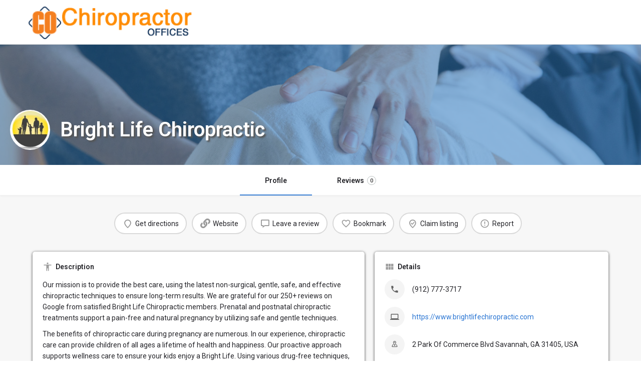

--- FILE ---
content_type: text/html; charset=utf-8
request_url: https://www.google.com/recaptcha/api2/anchor?ar=1&k=6LfaaJQkAAAAAP6swFSRLXw4Xs-3cHFpQJE425Zp&co=aHR0cHM6Ly9jaGlyb3ByYWN0b3JvZmZpY2VzbmVhcm1lLmNvbTo0NDM.&hl=en&v=N67nZn4AqZkNcbeMu4prBgzg&size=invisible&anchor-ms=20000&execute-ms=30000&cb=z36soop95u8v
body_size: 49364
content:
<!DOCTYPE HTML><html dir="ltr" lang="en"><head><meta http-equiv="Content-Type" content="text/html; charset=UTF-8">
<meta http-equiv="X-UA-Compatible" content="IE=edge">
<title>reCAPTCHA</title>
<style type="text/css">
/* cyrillic-ext */
@font-face {
  font-family: 'Roboto';
  font-style: normal;
  font-weight: 400;
  font-stretch: 100%;
  src: url(//fonts.gstatic.com/s/roboto/v48/KFO7CnqEu92Fr1ME7kSn66aGLdTylUAMa3GUBHMdazTgWw.woff2) format('woff2');
  unicode-range: U+0460-052F, U+1C80-1C8A, U+20B4, U+2DE0-2DFF, U+A640-A69F, U+FE2E-FE2F;
}
/* cyrillic */
@font-face {
  font-family: 'Roboto';
  font-style: normal;
  font-weight: 400;
  font-stretch: 100%;
  src: url(//fonts.gstatic.com/s/roboto/v48/KFO7CnqEu92Fr1ME7kSn66aGLdTylUAMa3iUBHMdazTgWw.woff2) format('woff2');
  unicode-range: U+0301, U+0400-045F, U+0490-0491, U+04B0-04B1, U+2116;
}
/* greek-ext */
@font-face {
  font-family: 'Roboto';
  font-style: normal;
  font-weight: 400;
  font-stretch: 100%;
  src: url(//fonts.gstatic.com/s/roboto/v48/KFO7CnqEu92Fr1ME7kSn66aGLdTylUAMa3CUBHMdazTgWw.woff2) format('woff2');
  unicode-range: U+1F00-1FFF;
}
/* greek */
@font-face {
  font-family: 'Roboto';
  font-style: normal;
  font-weight: 400;
  font-stretch: 100%;
  src: url(//fonts.gstatic.com/s/roboto/v48/KFO7CnqEu92Fr1ME7kSn66aGLdTylUAMa3-UBHMdazTgWw.woff2) format('woff2');
  unicode-range: U+0370-0377, U+037A-037F, U+0384-038A, U+038C, U+038E-03A1, U+03A3-03FF;
}
/* math */
@font-face {
  font-family: 'Roboto';
  font-style: normal;
  font-weight: 400;
  font-stretch: 100%;
  src: url(//fonts.gstatic.com/s/roboto/v48/KFO7CnqEu92Fr1ME7kSn66aGLdTylUAMawCUBHMdazTgWw.woff2) format('woff2');
  unicode-range: U+0302-0303, U+0305, U+0307-0308, U+0310, U+0312, U+0315, U+031A, U+0326-0327, U+032C, U+032F-0330, U+0332-0333, U+0338, U+033A, U+0346, U+034D, U+0391-03A1, U+03A3-03A9, U+03B1-03C9, U+03D1, U+03D5-03D6, U+03F0-03F1, U+03F4-03F5, U+2016-2017, U+2034-2038, U+203C, U+2040, U+2043, U+2047, U+2050, U+2057, U+205F, U+2070-2071, U+2074-208E, U+2090-209C, U+20D0-20DC, U+20E1, U+20E5-20EF, U+2100-2112, U+2114-2115, U+2117-2121, U+2123-214F, U+2190, U+2192, U+2194-21AE, U+21B0-21E5, U+21F1-21F2, U+21F4-2211, U+2213-2214, U+2216-22FF, U+2308-230B, U+2310, U+2319, U+231C-2321, U+2336-237A, U+237C, U+2395, U+239B-23B7, U+23D0, U+23DC-23E1, U+2474-2475, U+25AF, U+25B3, U+25B7, U+25BD, U+25C1, U+25CA, U+25CC, U+25FB, U+266D-266F, U+27C0-27FF, U+2900-2AFF, U+2B0E-2B11, U+2B30-2B4C, U+2BFE, U+3030, U+FF5B, U+FF5D, U+1D400-1D7FF, U+1EE00-1EEFF;
}
/* symbols */
@font-face {
  font-family: 'Roboto';
  font-style: normal;
  font-weight: 400;
  font-stretch: 100%;
  src: url(//fonts.gstatic.com/s/roboto/v48/KFO7CnqEu92Fr1ME7kSn66aGLdTylUAMaxKUBHMdazTgWw.woff2) format('woff2');
  unicode-range: U+0001-000C, U+000E-001F, U+007F-009F, U+20DD-20E0, U+20E2-20E4, U+2150-218F, U+2190, U+2192, U+2194-2199, U+21AF, U+21E6-21F0, U+21F3, U+2218-2219, U+2299, U+22C4-22C6, U+2300-243F, U+2440-244A, U+2460-24FF, U+25A0-27BF, U+2800-28FF, U+2921-2922, U+2981, U+29BF, U+29EB, U+2B00-2BFF, U+4DC0-4DFF, U+FFF9-FFFB, U+10140-1018E, U+10190-1019C, U+101A0, U+101D0-101FD, U+102E0-102FB, U+10E60-10E7E, U+1D2C0-1D2D3, U+1D2E0-1D37F, U+1F000-1F0FF, U+1F100-1F1AD, U+1F1E6-1F1FF, U+1F30D-1F30F, U+1F315, U+1F31C, U+1F31E, U+1F320-1F32C, U+1F336, U+1F378, U+1F37D, U+1F382, U+1F393-1F39F, U+1F3A7-1F3A8, U+1F3AC-1F3AF, U+1F3C2, U+1F3C4-1F3C6, U+1F3CA-1F3CE, U+1F3D4-1F3E0, U+1F3ED, U+1F3F1-1F3F3, U+1F3F5-1F3F7, U+1F408, U+1F415, U+1F41F, U+1F426, U+1F43F, U+1F441-1F442, U+1F444, U+1F446-1F449, U+1F44C-1F44E, U+1F453, U+1F46A, U+1F47D, U+1F4A3, U+1F4B0, U+1F4B3, U+1F4B9, U+1F4BB, U+1F4BF, U+1F4C8-1F4CB, U+1F4D6, U+1F4DA, U+1F4DF, U+1F4E3-1F4E6, U+1F4EA-1F4ED, U+1F4F7, U+1F4F9-1F4FB, U+1F4FD-1F4FE, U+1F503, U+1F507-1F50B, U+1F50D, U+1F512-1F513, U+1F53E-1F54A, U+1F54F-1F5FA, U+1F610, U+1F650-1F67F, U+1F687, U+1F68D, U+1F691, U+1F694, U+1F698, U+1F6AD, U+1F6B2, U+1F6B9-1F6BA, U+1F6BC, U+1F6C6-1F6CF, U+1F6D3-1F6D7, U+1F6E0-1F6EA, U+1F6F0-1F6F3, U+1F6F7-1F6FC, U+1F700-1F7FF, U+1F800-1F80B, U+1F810-1F847, U+1F850-1F859, U+1F860-1F887, U+1F890-1F8AD, U+1F8B0-1F8BB, U+1F8C0-1F8C1, U+1F900-1F90B, U+1F93B, U+1F946, U+1F984, U+1F996, U+1F9E9, U+1FA00-1FA6F, U+1FA70-1FA7C, U+1FA80-1FA89, U+1FA8F-1FAC6, U+1FACE-1FADC, U+1FADF-1FAE9, U+1FAF0-1FAF8, U+1FB00-1FBFF;
}
/* vietnamese */
@font-face {
  font-family: 'Roboto';
  font-style: normal;
  font-weight: 400;
  font-stretch: 100%;
  src: url(//fonts.gstatic.com/s/roboto/v48/KFO7CnqEu92Fr1ME7kSn66aGLdTylUAMa3OUBHMdazTgWw.woff2) format('woff2');
  unicode-range: U+0102-0103, U+0110-0111, U+0128-0129, U+0168-0169, U+01A0-01A1, U+01AF-01B0, U+0300-0301, U+0303-0304, U+0308-0309, U+0323, U+0329, U+1EA0-1EF9, U+20AB;
}
/* latin-ext */
@font-face {
  font-family: 'Roboto';
  font-style: normal;
  font-weight: 400;
  font-stretch: 100%;
  src: url(//fonts.gstatic.com/s/roboto/v48/KFO7CnqEu92Fr1ME7kSn66aGLdTylUAMa3KUBHMdazTgWw.woff2) format('woff2');
  unicode-range: U+0100-02BA, U+02BD-02C5, U+02C7-02CC, U+02CE-02D7, U+02DD-02FF, U+0304, U+0308, U+0329, U+1D00-1DBF, U+1E00-1E9F, U+1EF2-1EFF, U+2020, U+20A0-20AB, U+20AD-20C0, U+2113, U+2C60-2C7F, U+A720-A7FF;
}
/* latin */
@font-face {
  font-family: 'Roboto';
  font-style: normal;
  font-weight: 400;
  font-stretch: 100%;
  src: url(//fonts.gstatic.com/s/roboto/v48/KFO7CnqEu92Fr1ME7kSn66aGLdTylUAMa3yUBHMdazQ.woff2) format('woff2');
  unicode-range: U+0000-00FF, U+0131, U+0152-0153, U+02BB-02BC, U+02C6, U+02DA, U+02DC, U+0304, U+0308, U+0329, U+2000-206F, U+20AC, U+2122, U+2191, U+2193, U+2212, U+2215, U+FEFF, U+FFFD;
}
/* cyrillic-ext */
@font-face {
  font-family: 'Roboto';
  font-style: normal;
  font-weight: 500;
  font-stretch: 100%;
  src: url(//fonts.gstatic.com/s/roboto/v48/KFO7CnqEu92Fr1ME7kSn66aGLdTylUAMa3GUBHMdazTgWw.woff2) format('woff2');
  unicode-range: U+0460-052F, U+1C80-1C8A, U+20B4, U+2DE0-2DFF, U+A640-A69F, U+FE2E-FE2F;
}
/* cyrillic */
@font-face {
  font-family: 'Roboto';
  font-style: normal;
  font-weight: 500;
  font-stretch: 100%;
  src: url(//fonts.gstatic.com/s/roboto/v48/KFO7CnqEu92Fr1ME7kSn66aGLdTylUAMa3iUBHMdazTgWw.woff2) format('woff2');
  unicode-range: U+0301, U+0400-045F, U+0490-0491, U+04B0-04B1, U+2116;
}
/* greek-ext */
@font-face {
  font-family: 'Roboto';
  font-style: normal;
  font-weight: 500;
  font-stretch: 100%;
  src: url(//fonts.gstatic.com/s/roboto/v48/KFO7CnqEu92Fr1ME7kSn66aGLdTylUAMa3CUBHMdazTgWw.woff2) format('woff2');
  unicode-range: U+1F00-1FFF;
}
/* greek */
@font-face {
  font-family: 'Roboto';
  font-style: normal;
  font-weight: 500;
  font-stretch: 100%;
  src: url(//fonts.gstatic.com/s/roboto/v48/KFO7CnqEu92Fr1ME7kSn66aGLdTylUAMa3-UBHMdazTgWw.woff2) format('woff2');
  unicode-range: U+0370-0377, U+037A-037F, U+0384-038A, U+038C, U+038E-03A1, U+03A3-03FF;
}
/* math */
@font-face {
  font-family: 'Roboto';
  font-style: normal;
  font-weight: 500;
  font-stretch: 100%;
  src: url(//fonts.gstatic.com/s/roboto/v48/KFO7CnqEu92Fr1ME7kSn66aGLdTylUAMawCUBHMdazTgWw.woff2) format('woff2');
  unicode-range: U+0302-0303, U+0305, U+0307-0308, U+0310, U+0312, U+0315, U+031A, U+0326-0327, U+032C, U+032F-0330, U+0332-0333, U+0338, U+033A, U+0346, U+034D, U+0391-03A1, U+03A3-03A9, U+03B1-03C9, U+03D1, U+03D5-03D6, U+03F0-03F1, U+03F4-03F5, U+2016-2017, U+2034-2038, U+203C, U+2040, U+2043, U+2047, U+2050, U+2057, U+205F, U+2070-2071, U+2074-208E, U+2090-209C, U+20D0-20DC, U+20E1, U+20E5-20EF, U+2100-2112, U+2114-2115, U+2117-2121, U+2123-214F, U+2190, U+2192, U+2194-21AE, U+21B0-21E5, U+21F1-21F2, U+21F4-2211, U+2213-2214, U+2216-22FF, U+2308-230B, U+2310, U+2319, U+231C-2321, U+2336-237A, U+237C, U+2395, U+239B-23B7, U+23D0, U+23DC-23E1, U+2474-2475, U+25AF, U+25B3, U+25B7, U+25BD, U+25C1, U+25CA, U+25CC, U+25FB, U+266D-266F, U+27C0-27FF, U+2900-2AFF, U+2B0E-2B11, U+2B30-2B4C, U+2BFE, U+3030, U+FF5B, U+FF5D, U+1D400-1D7FF, U+1EE00-1EEFF;
}
/* symbols */
@font-face {
  font-family: 'Roboto';
  font-style: normal;
  font-weight: 500;
  font-stretch: 100%;
  src: url(//fonts.gstatic.com/s/roboto/v48/KFO7CnqEu92Fr1ME7kSn66aGLdTylUAMaxKUBHMdazTgWw.woff2) format('woff2');
  unicode-range: U+0001-000C, U+000E-001F, U+007F-009F, U+20DD-20E0, U+20E2-20E4, U+2150-218F, U+2190, U+2192, U+2194-2199, U+21AF, U+21E6-21F0, U+21F3, U+2218-2219, U+2299, U+22C4-22C6, U+2300-243F, U+2440-244A, U+2460-24FF, U+25A0-27BF, U+2800-28FF, U+2921-2922, U+2981, U+29BF, U+29EB, U+2B00-2BFF, U+4DC0-4DFF, U+FFF9-FFFB, U+10140-1018E, U+10190-1019C, U+101A0, U+101D0-101FD, U+102E0-102FB, U+10E60-10E7E, U+1D2C0-1D2D3, U+1D2E0-1D37F, U+1F000-1F0FF, U+1F100-1F1AD, U+1F1E6-1F1FF, U+1F30D-1F30F, U+1F315, U+1F31C, U+1F31E, U+1F320-1F32C, U+1F336, U+1F378, U+1F37D, U+1F382, U+1F393-1F39F, U+1F3A7-1F3A8, U+1F3AC-1F3AF, U+1F3C2, U+1F3C4-1F3C6, U+1F3CA-1F3CE, U+1F3D4-1F3E0, U+1F3ED, U+1F3F1-1F3F3, U+1F3F5-1F3F7, U+1F408, U+1F415, U+1F41F, U+1F426, U+1F43F, U+1F441-1F442, U+1F444, U+1F446-1F449, U+1F44C-1F44E, U+1F453, U+1F46A, U+1F47D, U+1F4A3, U+1F4B0, U+1F4B3, U+1F4B9, U+1F4BB, U+1F4BF, U+1F4C8-1F4CB, U+1F4D6, U+1F4DA, U+1F4DF, U+1F4E3-1F4E6, U+1F4EA-1F4ED, U+1F4F7, U+1F4F9-1F4FB, U+1F4FD-1F4FE, U+1F503, U+1F507-1F50B, U+1F50D, U+1F512-1F513, U+1F53E-1F54A, U+1F54F-1F5FA, U+1F610, U+1F650-1F67F, U+1F687, U+1F68D, U+1F691, U+1F694, U+1F698, U+1F6AD, U+1F6B2, U+1F6B9-1F6BA, U+1F6BC, U+1F6C6-1F6CF, U+1F6D3-1F6D7, U+1F6E0-1F6EA, U+1F6F0-1F6F3, U+1F6F7-1F6FC, U+1F700-1F7FF, U+1F800-1F80B, U+1F810-1F847, U+1F850-1F859, U+1F860-1F887, U+1F890-1F8AD, U+1F8B0-1F8BB, U+1F8C0-1F8C1, U+1F900-1F90B, U+1F93B, U+1F946, U+1F984, U+1F996, U+1F9E9, U+1FA00-1FA6F, U+1FA70-1FA7C, U+1FA80-1FA89, U+1FA8F-1FAC6, U+1FACE-1FADC, U+1FADF-1FAE9, U+1FAF0-1FAF8, U+1FB00-1FBFF;
}
/* vietnamese */
@font-face {
  font-family: 'Roboto';
  font-style: normal;
  font-weight: 500;
  font-stretch: 100%;
  src: url(//fonts.gstatic.com/s/roboto/v48/KFO7CnqEu92Fr1ME7kSn66aGLdTylUAMa3OUBHMdazTgWw.woff2) format('woff2');
  unicode-range: U+0102-0103, U+0110-0111, U+0128-0129, U+0168-0169, U+01A0-01A1, U+01AF-01B0, U+0300-0301, U+0303-0304, U+0308-0309, U+0323, U+0329, U+1EA0-1EF9, U+20AB;
}
/* latin-ext */
@font-face {
  font-family: 'Roboto';
  font-style: normal;
  font-weight: 500;
  font-stretch: 100%;
  src: url(//fonts.gstatic.com/s/roboto/v48/KFO7CnqEu92Fr1ME7kSn66aGLdTylUAMa3KUBHMdazTgWw.woff2) format('woff2');
  unicode-range: U+0100-02BA, U+02BD-02C5, U+02C7-02CC, U+02CE-02D7, U+02DD-02FF, U+0304, U+0308, U+0329, U+1D00-1DBF, U+1E00-1E9F, U+1EF2-1EFF, U+2020, U+20A0-20AB, U+20AD-20C0, U+2113, U+2C60-2C7F, U+A720-A7FF;
}
/* latin */
@font-face {
  font-family: 'Roboto';
  font-style: normal;
  font-weight: 500;
  font-stretch: 100%;
  src: url(//fonts.gstatic.com/s/roboto/v48/KFO7CnqEu92Fr1ME7kSn66aGLdTylUAMa3yUBHMdazQ.woff2) format('woff2');
  unicode-range: U+0000-00FF, U+0131, U+0152-0153, U+02BB-02BC, U+02C6, U+02DA, U+02DC, U+0304, U+0308, U+0329, U+2000-206F, U+20AC, U+2122, U+2191, U+2193, U+2212, U+2215, U+FEFF, U+FFFD;
}
/* cyrillic-ext */
@font-face {
  font-family: 'Roboto';
  font-style: normal;
  font-weight: 900;
  font-stretch: 100%;
  src: url(//fonts.gstatic.com/s/roboto/v48/KFO7CnqEu92Fr1ME7kSn66aGLdTylUAMa3GUBHMdazTgWw.woff2) format('woff2');
  unicode-range: U+0460-052F, U+1C80-1C8A, U+20B4, U+2DE0-2DFF, U+A640-A69F, U+FE2E-FE2F;
}
/* cyrillic */
@font-face {
  font-family: 'Roboto';
  font-style: normal;
  font-weight: 900;
  font-stretch: 100%;
  src: url(//fonts.gstatic.com/s/roboto/v48/KFO7CnqEu92Fr1ME7kSn66aGLdTylUAMa3iUBHMdazTgWw.woff2) format('woff2');
  unicode-range: U+0301, U+0400-045F, U+0490-0491, U+04B0-04B1, U+2116;
}
/* greek-ext */
@font-face {
  font-family: 'Roboto';
  font-style: normal;
  font-weight: 900;
  font-stretch: 100%;
  src: url(//fonts.gstatic.com/s/roboto/v48/KFO7CnqEu92Fr1ME7kSn66aGLdTylUAMa3CUBHMdazTgWw.woff2) format('woff2');
  unicode-range: U+1F00-1FFF;
}
/* greek */
@font-face {
  font-family: 'Roboto';
  font-style: normal;
  font-weight: 900;
  font-stretch: 100%;
  src: url(//fonts.gstatic.com/s/roboto/v48/KFO7CnqEu92Fr1ME7kSn66aGLdTylUAMa3-UBHMdazTgWw.woff2) format('woff2');
  unicode-range: U+0370-0377, U+037A-037F, U+0384-038A, U+038C, U+038E-03A1, U+03A3-03FF;
}
/* math */
@font-face {
  font-family: 'Roboto';
  font-style: normal;
  font-weight: 900;
  font-stretch: 100%;
  src: url(//fonts.gstatic.com/s/roboto/v48/KFO7CnqEu92Fr1ME7kSn66aGLdTylUAMawCUBHMdazTgWw.woff2) format('woff2');
  unicode-range: U+0302-0303, U+0305, U+0307-0308, U+0310, U+0312, U+0315, U+031A, U+0326-0327, U+032C, U+032F-0330, U+0332-0333, U+0338, U+033A, U+0346, U+034D, U+0391-03A1, U+03A3-03A9, U+03B1-03C9, U+03D1, U+03D5-03D6, U+03F0-03F1, U+03F4-03F5, U+2016-2017, U+2034-2038, U+203C, U+2040, U+2043, U+2047, U+2050, U+2057, U+205F, U+2070-2071, U+2074-208E, U+2090-209C, U+20D0-20DC, U+20E1, U+20E5-20EF, U+2100-2112, U+2114-2115, U+2117-2121, U+2123-214F, U+2190, U+2192, U+2194-21AE, U+21B0-21E5, U+21F1-21F2, U+21F4-2211, U+2213-2214, U+2216-22FF, U+2308-230B, U+2310, U+2319, U+231C-2321, U+2336-237A, U+237C, U+2395, U+239B-23B7, U+23D0, U+23DC-23E1, U+2474-2475, U+25AF, U+25B3, U+25B7, U+25BD, U+25C1, U+25CA, U+25CC, U+25FB, U+266D-266F, U+27C0-27FF, U+2900-2AFF, U+2B0E-2B11, U+2B30-2B4C, U+2BFE, U+3030, U+FF5B, U+FF5D, U+1D400-1D7FF, U+1EE00-1EEFF;
}
/* symbols */
@font-face {
  font-family: 'Roboto';
  font-style: normal;
  font-weight: 900;
  font-stretch: 100%;
  src: url(//fonts.gstatic.com/s/roboto/v48/KFO7CnqEu92Fr1ME7kSn66aGLdTylUAMaxKUBHMdazTgWw.woff2) format('woff2');
  unicode-range: U+0001-000C, U+000E-001F, U+007F-009F, U+20DD-20E0, U+20E2-20E4, U+2150-218F, U+2190, U+2192, U+2194-2199, U+21AF, U+21E6-21F0, U+21F3, U+2218-2219, U+2299, U+22C4-22C6, U+2300-243F, U+2440-244A, U+2460-24FF, U+25A0-27BF, U+2800-28FF, U+2921-2922, U+2981, U+29BF, U+29EB, U+2B00-2BFF, U+4DC0-4DFF, U+FFF9-FFFB, U+10140-1018E, U+10190-1019C, U+101A0, U+101D0-101FD, U+102E0-102FB, U+10E60-10E7E, U+1D2C0-1D2D3, U+1D2E0-1D37F, U+1F000-1F0FF, U+1F100-1F1AD, U+1F1E6-1F1FF, U+1F30D-1F30F, U+1F315, U+1F31C, U+1F31E, U+1F320-1F32C, U+1F336, U+1F378, U+1F37D, U+1F382, U+1F393-1F39F, U+1F3A7-1F3A8, U+1F3AC-1F3AF, U+1F3C2, U+1F3C4-1F3C6, U+1F3CA-1F3CE, U+1F3D4-1F3E0, U+1F3ED, U+1F3F1-1F3F3, U+1F3F5-1F3F7, U+1F408, U+1F415, U+1F41F, U+1F426, U+1F43F, U+1F441-1F442, U+1F444, U+1F446-1F449, U+1F44C-1F44E, U+1F453, U+1F46A, U+1F47D, U+1F4A3, U+1F4B0, U+1F4B3, U+1F4B9, U+1F4BB, U+1F4BF, U+1F4C8-1F4CB, U+1F4D6, U+1F4DA, U+1F4DF, U+1F4E3-1F4E6, U+1F4EA-1F4ED, U+1F4F7, U+1F4F9-1F4FB, U+1F4FD-1F4FE, U+1F503, U+1F507-1F50B, U+1F50D, U+1F512-1F513, U+1F53E-1F54A, U+1F54F-1F5FA, U+1F610, U+1F650-1F67F, U+1F687, U+1F68D, U+1F691, U+1F694, U+1F698, U+1F6AD, U+1F6B2, U+1F6B9-1F6BA, U+1F6BC, U+1F6C6-1F6CF, U+1F6D3-1F6D7, U+1F6E0-1F6EA, U+1F6F0-1F6F3, U+1F6F7-1F6FC, U+1F700-1F7FF, U+1F800-1F80B, U+1F810-1F847, U+1F850-1F859, U+1F860-1F887, U+1F890-1F8AD, U+1F8B0-1F8BB, U+1F8C0-1F8C1, U+1F900-1F90B, U+1F93B, U+1F946, U+1F984, U+1F996, U+1F9E9, U+1FA00-1FA6F, U+1FA70-1FA7C, U+1FA80-1FA89, U+1FA8F-1FAC6, U+1FACE-1FADC, U+1FADF-1FAE9, U+1FAF0-1FAF8, U+1FB00-1FBFF;
}
/* vietnamese */
@font-face {
  font-family: 'Roboto';
  font-style: normal;
  font-weight: 900;
  font-stretch: 100%;
  src: url(//fonts.gstatic.com/s/roboto/v48/KFO7CnqEu92Fr1ME7kSn66aGLdTylUAMa3OUBHMdazTgWw.woff2) format('woff2');
  unicode-range: U+0102-0103, U+0110-0111, U+0128-0129, U+0168-0169, U+01A0-01A1, U+01AF-01B0, U+0300-0301, U+0303-0304, U+0308-0309, U+0323, U+0329, U+1EA0-1EF9, U+20AB;
}
/* latin-ext */
@font-face {
  font-family: 'Roboto';
  font-style: normal;
  font-weight: 900;
  font-stretch: 100%;
  src: url(//fonts.gstatic.com/s/roboto/v48/KFO7CnqEu92Fr1ME7kSn66aGLdTylUAMa3KUBHMdazTgWw.woff2) format('woff2');
  unicode-range: U+0100-02BA, U+02BD-02C5, U+02C7-02CC, U+02CE-02D7, U+02DD-02FF, U+0304, U+0308, U+0329, U+1D00-1DBF, U+1E00-1E9F, U+1EF2-1EFF, U+2020, U+20A0-20AB, U+20AD-20C0, U+2113, U+2C60-2C7F, U+A720-A7FF;
}
/* latin */
@font-face {
  font-family: 'Roboto';
  font-style: normal;
  font-weight: 900;
  font-stretch: 100%;
  src: url(//fonts.gstatic.com/s/roboto/v48/KFO7CnqEu92Fr1ME7kSn66aGLdTylUAMa3yUBHMdazQ.woff2) format('woff2');
  unicode-range: U+0000-00FF, U+0131, U+0152-0153, U+02BB-02BC, U+02C6, U+02DA, U+02DC, U+0304, U+0308, U+0329, U+2000-206F, U+20AC, U+2122, U+2191, U+2193, U+2212, U+2215, U+FEFF, U+FFFD;
}

</style>
<link rel="stylesheet" type="text/css" href="https://www.gstatic.com/recaptcha/releases/N67nZn4AqZkNcbeMu4prBgzg/styles__ltr.css">
<script nonce="bmPgPDFe5OADfADygbaOjQ" type="text/javascript">window['__recaptcha_api'] = 'https://www.google.com/recaptcha/api2/';</script>
<script type="text/javascript" src="https://www.gstatic.com/recaptcha/releases/N67nZn4AqZkNcbeMu4prBgzg/recaptcha__en.js" nonce="bmPgPDFe5OADfADygbaOjQ">
      
    </script></head>
<body><div id="rc-anchor-alert" class="rc-anchor-alert"></div>
<input type="hidden" id="recaptcha-token" value="[base64]">
<script type="text/javascript" nonce="bmPgPDFe5OADfADygbaOjQ">
      recaptcha.anchor.Main.init("[\x22ainput\x22,[\x22bgdata\x22,\x22\x22,\[base64]/[base64]/MjU1Ong/[base64]/[base64]/[base64]/[base64]/[base64]/[base64]/[base64]/[base64]/[base64]/[base64]/[base64]/[base64]/[base64]/[base64]/[base64]\\u003d\x22,\[base64]\x22,\x22w5PDnMOLwpHCsnrDnMKfUMOVK8K7wpHCpsKFw63CpsK9w4nCgMKxwrVbbgImwpHDmGHClzpHZcKmYsKxwr3Cl8OYw4c6wozCg8KNw6Y/[base64]/DmlLDmcO+S8K4Bn8qw6HCtcOYG0EzY8KlXCkWwrgKwroJwpEXSsO0G3rCscKtw4I+VsKvVSdgw6EGwqPCvxNCR8OgA3HChcKdOmDCn8OQHCFpwqFEw4c0Y8K5w4/CtsO3LMOTWTcLw4vDncOBw70+DMKUwp4cw7XDsC5xTMODewjDjsOxfTTDtnfCpVfCi8KpwrfCm8KjEDDChsOPOwcgwpU8AzV1w6EJbV/CnxDDkhIxO8Oqc8KVw6DDlX/DqcOcw6rDsEbDoU7DmEbCtcKEw4Zww6wmA1ofLsK/[base64]/ChcOeb03DnFUlwpNGwqRzwpQPwqozwp8GX2zDs3nDpsOTCSg8IBDCisKmwqk4P03CrcOrVTnCqTnDo8KQM8KzKMKqGMOJw49gwrvDs13CtgzDuDsbw6rCpcKaeRxiw61KesODdcOcw6J/P8OWJ09AenNNwoQECwvCsSrCoMOmUl3Du8OxwpLDhsKaJwAYwrjCnMOuw4PCqVfCqj8Qbj9XPsKkP8OpMcOrT8KywoQRwpzCgcOtIsK1ah3DnQgpwq45bcK0wpzDssKjwo8wwpNkHm7CuU/CgjrDrVnCjx9BwrszHTcMCmVow60vRsKCwpvDkF3Ct8OWJHrDiBfCtxPCk11Wck8LQSkhw5ZGE8KwTcOfw55VeGHCs8OZw4jDpQXCuMOjZRtBKyfDv8Kfwr8Ew6Q+wofDknlDdsKODcKWS03CrHo9wqLDjsO+wqArwqdKXcOJw45Jw4cOwoEVRMKhw6/DqMKWLMOpBVfCmChqwobCgADDocKww6xONcKpw5vCsjAfHVzDhRRLQmXDq15BwoLCu8OKw7RIYBYkLMOswrrDicOyfsK9w7hcwoQpYsKrwqdZb8KVI0IXAEJnw5DClMO/[base64]/DrBgBU1bCslZkw68JBTrCiMO+d8OOwofDtV7CvMOww7LCl8KZADYYwpTCp8KowoFPwphYKMKcCsKzWsOMw7hCwpzDkwPCmcOHNy/CnXPCjMKSYD7DssOPa8Khw4jCvsOTw6AYwpdsVkbDp8ONEQsrwr/CpCDCm1jDp3sRGylCwqnDiQoKG1TDon7DkMOoWxtHw4VlOAsiKsKtZ8OALXHCtHvClMKrw5x6woZEK0V1w6Rgw5TCth/CtVgdAMO6JH4/w4BJXMKEPMOFw7rCsXFuwp5Pw5vCp2PCkXDDisOlKFXDvHfCoVFjw4A0RwHDv8KJw5cCRsOSw7HDtirCt3bCqEBqUcO1YcOjb8OnDTghJ2NIwqEIwpHDtxAPEcOOw7XDhMKpwpxUdsOXOcKvw4AZw5ExBsKMw7/CngjDvGfCrcOeTVTCv8KpDsOgwrTCuEFHO2PDknPCmcONwpUhIcKKIsOswrl8w41fO0zCiMKjYsKJCVxDwqXDkA1Pw5gnCm7CkBN/w6J7wrRgw58QTTnDnXHDs8KowqXCusKawr3CtkLCm8KywpRtw5I6w4EFWMOlVMOjaMKNagnCm8OXw4rCkATDq8K8wow3wpPCrnTDosONwqnDr8Olw5nCqcKgUsONCMOhchkIwqIzwodsC2rDlknCilrDvMO/w7g/P8OST39Pwq86KsOhJSMKw67ChsKGw4rCvsKcw7Eca8OfwpPDtwDDtsO1VsOCIRfClsOySRbCgsKuw4V2wr/CusOfwrgPHAPCvcKtZgQcw5/CuQ1Ew6nDsxB3YFkcw6drwrRUSsOyLWfCp3rDpcOBwrvChy1vw4LDp8Kjw4jCmMOZWMOCd0fCvcKvwrDCmMOtw7NMwpTCoysuZGdLw7DDm8OgLD8yPsK3w5puUn/CgsOGPGrCqEphwq8RwqJCw6RjPSUUw6fDkcKQQhnDvDoNwo3ClztIesK1w5PCh8Kpw69Bw4tYQ8OpEFnChRjDnUsUMMKPwoESw67DowRaw6pzccKjw5TCsMKuIwDDmltzwrvCk01Bwp5nTlnDiBvCscKnw7HCpk3DnhvDmgtXVMKywrjChcK1w4/CrBkhw67DvsOaWjfCtcOTw4zClMO2fTguw53CtSIAG1cjw6HDrcO7wqDCiW1+B3fDjTbDq8KTLcKSN0ZTw5XDo8KDMMKYwrRNw5Rrwq7ChEDCjXI/EgDDhsOeJcKzw4EQw6zDq2HDhUIXw4LDv1/CtMOPBkcwAQdhZl/CkXVXwpjDskHDmMOLw5/DrBXDusO4QcKJwoLCjMO6OsOVCC7DtC4nYMOhWWLDssOoVcOeHsK1w4/DnMOJwpIMw4XCqUXCgW1OeHtacEXDjF7CucO0RMKew6nChMKWwoPCpsOuwphNb1Q+BjoGG389WcOywrfCqzfDgFsgwrFFw4jDucK/wqMew5fDqMOSKjAHwpsqScK+AyrCp8OOW8KtYysRw6/[base64]/[base64]/DrHATM8OEEMKvwrbDjSLDgBjDpsKwwrl1wp1KWcOLw7ZCwqgoXsKRw7ssNMO2CW08AMKlGcOfcF1awoQQw6XCq8K3woM4wq/DvwTCtgZAdk/DlhnCmsOlw5tkwoPCjwvChndhw4DDoMK8wrPCv0gbw5HDl1LCv8OgYMK4wq7DksKrwpzDiFFpwolXwozCisKjMMKuwovChTEZIBdbaMK0w71MWnc1wodecMKGw67CvsO+LwvDk8KeAsKXXcK/Q0ogwpXCjMK+a1fCusKMKBzCj8K8YcK0wrMje2TCm8KDwpLDj8O4dsK2w602w6h+JisIIRppw4bCocOobVhGXcOWwo/Ch8Owwo5ewp7DoHx0McKQw7JSMwbCmMK0w77Dm1nDkyvDocKmw5V/XkR3w6Vcw4vDtMK2wpN1woLDkwYRwpbCgcO2Cnt2w5dLw7gEw7YKwoAvbsOBw5R+fUxoH0TCn2oCN3UNwrzCrnlUJkDDoRbDhcKDKMOqVkzDnjgsLMKTwoDDsikqwqzDiR/Dr8O8DsKfaVh+BMKmwqdIw5khbcKrVcO0BXXDucOdQjUwwrjCnUpqHsOgw5XCvsOVw5DDjsKqwqpbw4MiwoNQw7w2w5fCtEN2wo11K1rCiMOfbMO9wqZEw4zDryN4w6MfwrnDuFzDvxzCoMKbwrN4GsO/NMKzOxPCpsK2e8KywrtJw5nCuzdKwpgBbEXDiRNgw6RXFiBvf2fCmMK3wpjDh8OTIC9awpfCnnM8DsOdQBFWw6NQwo/Ct2LCkUbDh27Cl8ObwrcMw5N/wr7CosOlasKSVBzCpsKAwo4sw51Uw5t0w7pTw6gKwoRiw7QkMlJ1w4wKJ3E4czXCoWQGw4fDucOgw7vCkMKwc8OAFMOSw5RXwqF/UTfCrDhPb28dworCoAMFw7HCisK7w647BAQfwpPDqsKlVGDDmMKGKcKScT/DglJLLTTDpcKoc0lBP8OuDG3CsMKjKsKRJijDjDFJw7XDh8OnQsOUw4/CkFXCl8OxcRHCq0ZYw79ewpZGwpp4UsOMGFRTUSQHwoYhKTjDm8KTRMKewpXDosK2wpRWAXDDpk7DqwBbYwXDssKdNcKPwqg+fsKpLsKBa8K+wocBeSIbTjHCpsKzw5dtwpfCscKew58vwoZbw6ZiAMKXw686XsKxw6whBXPDnT9UIBrCnnfCqygGw5/[base64]/DrcK0HsO6WyXCvE7CuU3DrEzDscO9w6/DvcOxw69iFcO7CDNBRGwOJCvCu23Cqn7Cn3vDv14EXcOkNMKewrTCnA7Do2PDusKSRR/DjsKgI8OHwqfDocKwS8OXFMKow5wTNGM3w5XDumTCrMKdw5zCsT3DvFrDri1aw43CpcOtwoA7UcKiw43CkxnDqsOZaQbDnsKVwpA8X3lxNcKpMWNsw4BfJsOWwqbCmsKyF8KUw4jDtsKfwpzCnDJOw5dywogaw5fCgcO1Q2/DhmjCjsKBXBYxwqppwrV8FsO6fTYkwofCisKcw602Dwg/T8KAHcK8ZMKlbzk5w5JFw6JFQ8OwZ8OBC8ORecOaw4Qxw57CpsKDw7jDtisiOsKMw4Q0wqrCp8KFwp0AwptKLmxGQMOHw70Iw5FaVjPDulDDnsO3KTDDqMKVwqvCjR3DmnNOVR87L23CqUTCkcKNWztAwrDDt8K7Mwk/H8OPE00QwqJGw7tdZsODw7XCjjIMw5Y4J2vCsmDDq8KMwo4SIsO/[base64]/DmcKCV8KZwoJOBF4Xw4hMw7fCtsKrw7vCtQ3Cl8O9bh/[base64]/CkMORw7pwET9pPnDDg2/CpsKLw4vDmsKKFMOtw50nw7nCrcK5CMO/V8OmI21vw4VQA8Ohwp5Ow4TCrnfCh8KDH8K/wrrChnrDlDnCvMKLXHoWwp4MI3nCv37DnDbCn8KaNhRswobDsWXCicO8w6fDs8KbDykXU8OtworChGbDhcORK0F2wqQDwqXDtQzDryBDEMO9w4HChsOZOQHDvcODRxHDgcKSVwDCgMOpRxPCvW43PsKResOawoPCrsKPwobCuHnDhsKDwp9zXcO5woVawp3CkXHCky/CnsKJRAXDozfCksOqc0rDrsOdwqrCon9hfcKrOlfClcKEW8KKJ8KXw40jw4JSwoHCrMOiwqbCgcKsw5k6wrrCi8KtwpTDn2rDu3x7AjkTYgVcw4Z8AsOhwq1awp/DiHYpNGvCgXIRw6BdwrVWw6nCnxzDmncCw7DCsTg3wpDDtXnDoUVcw7RBw4oRwrc2UHLCpsKzW8OnwofCscO0woJVwo5hZgtdahluRnfCixhaUcOjw67DkSNwGEDDlCI/YMKFw7fDgcK3RcOhw7gsw74/w4bDlTZhwpdMGRE1cRkKbMOUBsOOw7YiwobDq8Ksw7laAcK6woNOCMO3w4wkACUPw7JNwqLCkMK/EsKdw63DicO4wr3CpcOxPRwaNTnDkjNcMcKOwq/DkCzClAHDniXDqMOdwod0fCvCvyPCq8KzZsO/woYQw6oMw7vChcOawohoGhnCiQsAXiMAw43DucKjF8OxwrrCsiVxwoVQHB/DuMOCXcKgF8KGZMKTw5PCs0Nyw6LCgsKawrF1wozCi1vDgsOpasOkw4x3wrbCswjDi0RzZTTCksKFw7pLTE3CknXDisK5VmzDmAtPNx/DsADDp8KSw68TZW52FsO5wprDoFFcw7HCjMO9w4RHwrU+w4dXwq8WLcOdwoXCuMOyw4USPwpDUsKidkHCq8KSUcK9w7Uaw5MQw69+VlUCwpbCs8OJw7PDjW81w5BewpYmw7wIw4zDr1jCuhvCrsOVbifDn8OGUFDDrsKKE0XCtMO/REIpWXZXw6zDtC4cwoQFwrdmw4Jew49Ec3TCq2QXTcO/[base64]/Cm8KyVsOdwqQYGF9kwqMEJBlEEDB7NcOQH07DsMKXd1MKwoo5wojDm8K9WcOhTjzCq28QwrQiBEvCm2czVsOOwqnDpGXCtnpjfMOXYhBtwqPCnGIqw7UfYMKUwqTCrcOEJMKMw4LCvF7Dk3Fdw6prwojCl8Kowqs4QcKbw7DDqcOUwpE6O8O2ZMOHCwLCpS/[base64]/[base64]/[base64]/Cq8OmdQxUw4ZdwpTDlgvDgk/DkAHCn8Oow5PCo8K8YMKAw6pQLMKuwpEVw6c1RcOFNHLCpi44w53DqMKew7HCrHzCn1zDjRxtHMK1fsK0CFDDh8KYw7U2w7kEQW3CmALDrcO1wobChMKFw7vDgMKVwpvDnH/DggVdIDHCn3FZwpbClcKqKyM4Tzxxw4/Dq8OiwpkVHsOFYcKzUWggwo3DhcOqwqrCqcKveRrCjsKFw4JVw53DsAEeNcOHw4NSXkTDuMK3CsKiD1fCtU0/ZntEacO0a8KnwpgmDMKNwpHChz88w6PDu8OXwqPDl8KIwqfDqMK7QsKCAsObw4gqAsKgw6dfQMOnw7HCpsO3eMOPwq1DKMKswq08wpHCksKfVsO4OHnCqBoHecOBw6cXwrtdw4lzw4dRwqvCrSZ5csKJCMKewowDwpvCq8OOLsKKNjnDocKtwo/CkMKlwoxhIsK7w5fCviEuAcOewrYMTjdoNcKHw4xpOxw1woxiwpNFwrvDjsKRw4hRw4N1w7LCoARQDcKjw5XCm8OWw6zDuwvDgsKpGVB6w4InCMObw7ZREwjCiHfDpwshwpHCpXvCoHDCnMOdRMOWwo8CwrXCnVPDo3rDocK4eQzDqsO+AMKBw7/Do1tVCknCpcO/X1bCjFxCw53CoMKGF1rChMOMw4Yww7U3OMKTd8KMeV7Dm2nCqCNWw51aXF/[base64]/wroEX3RiwosqCMOvacOgI8KJwoM9wrYIw7bDjTnDksKGdsKkw4jCl8OVw4p0ZEHDrCbCpcOBwqnCoyk0QBxxwodbNcKVw6dHUsOhwqZKwptmfMObdSlowpXDuMK0KcO5wqpjYQfCiS7ClQHCtS4NBhfCgUPCmcOBcwZbw4Q5wqnDmENzaWQxasKZQD/CpMOLPsOIwp83GsO3w7Y1w4rDqsOnw5kHw5w/w4U0RcK6w4hvCVjDiH5vwogYw6HDmcKCOhsQesOgOR7DpXnCuzxiOBUYwpF3wpvCt1jDrDfDjklywo/DqkLDnHNZwrQKwp3CpATDksK4wrMIBVMXH8OGw5DCjMOkw4PDpMO7w4bCk08resOkw49iw6/DpMKoM2Vywr/Dl2IIScKUw5DCksOoJcOxwq4cN8OxPMK2Z3kGwpdbRsODwofDgRnCm8KTRBgpfmM+w7LCnk0Jwq/DsQVUdsKSwpZUTcOmw7/DjmvDtcOewo7Duks5NxjDqMKxD33DlTZaJzfDoMKmwo7DgcOtwpvCpynCucKYAzfCh8K7wpI5w5DDo1pBw4UlJsKNYsKTwr/DocOmUlp9wrHDuyAJbBJ+e8KAw6pXccKfwoPCu0zCkFFtKsOXQzHDp8Oxwq3DpsKtwrzDkURBWTAsQwBPGMK9w5RSQnzCjsOECMKEezLCok3CpwTCr8Knw6jCkijDrsKfwoDCrsOgCMOWPMOsPnLCqH1ibsK5w4vDkcK/wp/DmcKOw5pywqEtw7PDi8K6ZsKiwp/ChX3CksKHY3HDoMO7wqQEIwDCosKHL8O0B8OHwqPCocK+UxrCoUzDpsK3w5clwoxfw5R4IkYrOzt5wpvCjhjDuyFmQhpPw4whWSAmOcOFEmcTw4oiCDwgwoMsJMKffMOZZivDgzzDtsKdw4HCqlzChcORYEkOWTrCmsKhw7DCscKWR8O/fMOhw5TCjxjDr8KSXhHCoMKhD8OowoTDh8OpRx7CtArDoD3DiMOzX8OSSsO7X8OMwqt0EMOPwoPCjsOrfQvCkC0twofDiE07woRKwo7Dq8KOw6R2H8OWw4HChkfDimXCh8KVKHQnXMOkw5zDs8OFOmVSw6zClsKdwoJFNsO/w63DnXtcw6vChjA0wrDDpyc4wrN3OsKlw68/[base64]/[base64]/[base64]/Ckys3wrsHD8KoSGHCm8K6w59+fMOkLXvDoXF+LFF2fcK6w6xDLVPDrGnCm3pCFXtfYWjDrcOVwoTCglHCiQYtaQpOwqMnJkQwwq7ChMK5wqdfw70hw7TDjsKiwrAuw4I0wozDpjnCkWfCp8KowqjCuT/[base64]/w5J8wpJ8OcKHwp7ChFfDocKtE8KKNSByS8KUBSfCt8OiNyFCB8KdFsK5w7Vawr/CrxR/[base64]/CvcOGw6Nmw5F2fCY3wqnCg8KBwoLClUrCj8OiwokIcMOWaGAgJidiwpPDo3/CmcK9acK1wpZUw4Rcw7EbC0XDlxp8DEkDTHvDhXbDpcO6w7gNwrzCpMO2GcKGw7Aiw7zDhXnDtF7DqwZqHy16A8KjLEJAwrvCqk1mNMOMw5R9QE3DqVRnw7M/w5tBFiLDrB8tw6rDicKAwr9BEcKPw6EvcT3Dlg95I3hywq7CrMOpFU5vwo/DkMO2w4bCrcOWE8OWwrjCm8O7wo57w4rCisKtw5wawo3CncOXw5HDpkdJw4PCujrDhMKuFhvCgyjDqU/CiCNNVsKrB23CrBgqw4lAw7lRwrPCslwvwop8wqvDpMKLwpp2wq3Dr8KnTxJwIMKgSsOEHMKuwojCn1XDpA3CkTwYworColTChV4TUMK7w7HCvMKrw4LCuMOVw4bDtcKdW8KFwqfDpXrDqjjDksO5VcOpHcKWOQBHw5PDpk7Cs8O/OMOjPcKfGCcBRsOTSMOHeAnClyZwR8K6w5fDocO3w7PClWUaw60zw5l8w4ZnwoHDlhrDgi5Sw6XCnw/DnMOAWj99w4UYwr9EwqMIOMO1wpE4McKpw63CosKfX8K4XTFZw6DCuMKwDjsjKV/CqMOkw5LCrSvCjzjCrcOAPTfDi8KSw7nCqAoCfMOJwq9/HFg7RcOIwp/DoCnDq0g3wotsZ8KDfzdNwr/Co8OSRX8iaVDDscKyMX3CkAjCuMKnNcO/AGcRwrh4YMOewoPCmzlEMcOYKMO1A3PCvsOgw4lKw4rDgGDDgcKKwrQ5byAFwpHDkcK1wr9NwotUOcOLaTZtwpzDp8K8MhHDmhzDpBlFR8KQw6tWG8K/RiMqw4DDmjFmVsKXSMOHwr7DkcOPK8K2wqDDrhHCpsOYJEQqVEYQem/DsT3DhMOAMMK+AcOrYE7Dt24GSw0dOsOBw7Mqw5jCuxQnKn9LLMO1wottQGlAYDBAw4tKwq9pcCdfEMKRwp1LwrgyT3BHCktHFRTCqsOTKn4PwpLCsMKEAcK7JQHDqTzCqxM8STPDpsKYAMKUdcOYwr/DuXbDlxpewobDsg3CncK7wq5qV8OpwqxKwqcHw6LDi8OLw7HCkMKZH8K+bg0TAcOSOEQFOsKbw4TDmm/CjcKRwr3CuMO5JALDpg4aVsOOCwPCpMO0YMOmQ33DpcOrdcODQ8KmwpjDpkEtw4w7wofDtsOLwolVRDXDnsO/w54DOS9sw75FEsOGPCfDrMOBdgFDw4/Cow8iPMOzJ0vDg8O0wpbCnA3CtWLClsORw4bClmJQQ8KbHEDCtDfDhcK6w6Yrwq/DiMOmw6sPLG/CnwMKwoAoLMORUkFJCsK9wp5uYMOcw6LCocOoFwPCp8K5w73DpRDDg8KSwo3ChsKXwoI2woR/SkBBwrbCrglZXMKQw6LCi8KTesO8w4jDpMO6wpBuZAp4NsKPJ8KYwqUzIsOMJMONBcKrw4nDtEHDm0LDmcKyw6nCnsKEwoIhesO+wrfDgHsvAyrCnSk6w788wq4WwoPDiHLDrMOZw4/[base64]/[base64]/[base64]/[base64]/w65xI8Oud8KZKMKcE1PCk3bCjDgrw6jDq8O1eBJjfmjDk3U2ZU/DjcObWUHCrT/Dn2/CgTAtw4N5bznCrMK0QcKfw63DqcKtw4fChhJ8BMK2Gg/[base64]/CsQjDkgfCvgM+NMKechbDjh1ZaMO7JcKXTsK3w6fCnsKgcV0Fw6vDk8OBw48MAxoXZjLCrng/[base64]/ShRRw48Kw6NHwpMqwrbChD/DtQjDk1Euw5LDjEo/[base64]/DqRLDlMONwr/CuGVYUsKwCsKaw49fF8OvwrlECMOOwobCugVMXggVPWXDuDpkwpM9R14fegMxw4ArwqzDmhBuO8OZbRjDiQbCmVXDs8OIScKcw7xTcS0FwrY/WVUfQMOTCEgFwp7Ctjd7w6MwecKvEnAlF8OLw6vCk8OlwpLDm8OwTcOWwoglYsKbw5PDmMOIwprDhBhRVwXDnRkvwoTDjD3DqjAhwp8vLcO5wrDDkMOOw4/CpsOcF1/DrQIiw7rDn8OKB8OJw5s1w5rDj1nDgwvDj3PCp1pZfsOhT0HDqSpyw5rDrFUQwpJGw6seP1/[base64]/CuVjChHQKUXUow7nCkMONPMOYw5pEw5BDw4M0wqQ/SsKPwrTDlcO8LDvDtMOnwqzCssOcGFvCmMKKwqfCtm7DjXbDosO+GTclRMK3w65Gw5rDiWDDnsOFPcKaURzCpUHDgMKxO8O0D08Tw4wHdMOHwr5eEMOmOD8Jwr3Cv8O3wqJTwogyR3DDgGh/wq/DmMKbw7TDoMKIwqFbQzLCusKeInMLwpPCksKHBjIlMcOtwrnCuz7Dl8OvW2wDwpfCvMKeH8OwUWDChcOHw4fDsMKYw6zDg0Iiw788cBRMw4llWVBwO1rDiMONDz3CoEXCpxLDk8KBKEvCgcKGEhvCg33Cp1JHLMOhwoTCmUvDk3IRERHDrkrDuMKKwqVkWVADfMO/b8KJwpLCoMKXJhDDoUfDssOEDMO0woDDusKYeE7Dt3DDmgttwoTChcKrAcOsX2poLHDCu8KIAsOwE8KDE1fCp8K4OMKTemzDvDHCuMK8Q8KAwoMowpTCr8KPwrfDt0kEYirDo3NqwpbCisO5MsKiwpbDgD7Cg8KswozDkMKPIUzCqcOIAhpgw6c/FWLCpMO/w6LDsMKKGl5xw4d7w5nDnnwOw4IqKn3Cqiwjw6PCnk3DkDnDn8KpZh3DssOawrrDvsKMw6gMGgZUw7crSMKtdMOwLR3Dp8K9w7PDtcOXGMOyw6Y/PcOHw57CrsKOw4czVsKKX8KKcyfCjsOhwoQKw5N3woTDh3nCtMOMw77CoRXDt8KMwoHDvMK6L8O/T3cSw7HCgTAGW8KmwqrDo8Oaw4DCrcKBTMKPw5/Dn8K/CsOAwrXDpcKkwqHDj1UUQW8Aw4vCmj/Cr2Myw4pUNBB3w7MedMO3wrMywoPDosKFPcOiNXheIVfCv8OSCS9EUMK2woAePcOcw6nDhnoTX8KPFcO2w7rDvDbDo8OHw5RMQ8Orw5/DoyhvwozDrcK0w6M0HXprScODbyzColYJwpQNw4LChSzCqi3Do8KKw4siw7fDmnPCicKPw7HDhyHCgcK7VcOvw5MpfnzCs8KJZSUmwpFMw6PCp8Ozw4vDlcO2NMK8wrp5Qj/Dh8OYecO9YsOSXMOvwqHChQnCscKVw4/CjUphPHcGwqATb03DkcKjUFA2A3tuwrdfw47ClsKhDhXCvcO/HkbCtMOEw6vCp2jCtsOmYsOeLcKuwrlXwqITw73DjDvClEXCo8Kkw6lFZTJVPcKJw5/DvGLDkcOxMnfDoSYpwpTCv8Kdw5YzwrvCtMOUwpnDpjrDrVkQeWDCiT4DAcKOXMOBw6Y7UMKOU8OqHVk+w5vChcOWWzzCosK5wr8nVlHDucOfw4B4wpIAIcOKMMOMEBfCkX5iK8Kjw5LDigxPX8OaHcKuw4gRH8O1wroQRS1Qwq5tO0DCmMKHw6prZFXDunVVeR/DhT0tNMOwwrXCriQLw43DucKlw7oGVcK+w4jDksKxSMOcw7jChWbDrBEiQMKRwrQ9w6N4NMKyw48gYcKXw6XChXlNRC3Dqz9LeVxew5/[base64]/DvsK8w4bCoRLClBjCqQrDt0LCr8OCw5/[base64]/CnQ4gGVvChsOSw51JDlwowo0bZkh1Iyl+w71ew7hXwo9AwpnCsALDrG3CnxDCgxfDqFd+NBcCZVbCmAhaMsO3wpXDjUDDlMKkVsOXOMOEw5rDicKALMKew4o7wpvCtAfCusKcYRAMFDMVwoQuHCEKw4Mgwp1IDMKJMcOrwrV+Ml/CjBzDkVXCuMOhw5RUJw4ew5HCs8KdGcOFJMKxwq/ClMKfDndSJgrCmV3Cl8O7bsOzQsKxJmHCgMKBUMOfeMKGC8Olw4zCiQfDhlwBQsOHwrDCqjvDgCUcwofDlMOhw6DClMK+NUfDgsONw707w4TCi8KMw4LDqm7DuMKhwp7Dng/Cg8KVw7HCp0rDqMK3Nx3Ci8KUwo/Dj2jDnwvDrCMtw7J9D8OQdsOewrrChhfCvsKzw7ZMYcKbwo/CscKeZ38ywqLDtmLCrsKkwoh8wrU/FcOHLMOyRMO1PDwhwrojVcK9wp/Cj0jCujhrwoHCjMKjN8OWw7E6GMK3Iw1VwptRwqErR8KkOMKuc8OgfTNlwp/DusKwNF4yP1gPTj1sazXCkCMvDMOCWcOEwqfDr8OGRx9qWsOoGT0rUMKUw73Dsx5LwohRaRXCuXl7dmDCmMKOw4fDosKAEATCmSkGPAfCplnDgcKCGXHChVYYwqTCgsK7w7zDox/Ds0UEwpzCq8K9wos1w73DhMOfRsOKAsKvw4vCkMOhPWI2EmzCksOXOcOBwpoKLMK+dxDDvsOjP8O/Nx7DswrCu8KDw77DgGjCusKvAcOlw6DCozg1FjHCrw4rwpHDr8KPP8OBTMKRDcKxw7nDikLCiMOawrLDq8K9Jk9Jw4/CmcO/worCkgImXcOtw6HDoUlcwqPDr8Kjw6PDocOewrvDscOfCsOGwovCjm/CsG/[base64]/UMKvwrLDuTnDh8KNw4Fpw7obwoBOwrwMw4zCjwtlw61LbDBWwrPDhcKHw7fClcKPwp/Dg8KEw7AFbWA/U8Klw5cNcmtpHzZ5K1rDsMKGwpYfLMKXw6k3ZcK0SkrCnzzDncKwwqHConYvw5nCkTcHIsK3w5/Dq08DAsKcYU3DtsOOw4PDqcKcaMO1f8OBw4TCpArDoHhqCCzCt8K4UsKEw6rClW7CksOkw74CwqzDqHzCqk3Dp8O5YcOEwpYGQMOXwo3CkcOtw6ECwq7DgW3CpSJlYRUIOHE1YsONU13CgyfDpsOWwqDDpMOtw74Nw5fCswJswph3wpDDucKzYT04A8KBWsOcQcOTwr/Dt8OLw6TClk3Clg19KcO5D8KhC8KzK8O1woXDuWIRwqrCr3t8wqkYwqkcw5PDvcKEwqbDjX/CoFPDvsOnJjLDkAfDg8KQNVhCwrdGw77DvMOPw49hEiXCosO3GFZbLkE5c8OcwrRYwr04LzR6w4Rdwo/CjMOQw5vDjsKBwohlZcObwpRew7DCusOvw6F/[base64]/[base64]/w5FRYGfCuW1FwqbCq3gxNDzDl8Oaw5/DmhpnXMKpw5wyw57CncKlwq/Du8OvPsKowpgHJMOsW8KJVMOEMV43wrTCh8KNbsK9PTdGCMK0OBbDkcOZw78KdB/Dg3nCvzfCssOhw7jDuyXCtiLCscOuwoA7w5R5woIiwr7ClMKBwrTDvxpww7ZRQizDgsKNwq5jQXArUUlBSE/DlMKNTS4SGSZdfsODGsOQC8KTVUHCrMKnG17DhsKDC8Kkw5/DnDYtDyEywpggYcObwrrCkClgI8O5RSrDvMKXwqhXw59md8OBNk/[base64]/[base64]/[base64]/Cv08fbT8Fw7t2wp81CMOzw4HCk8KnXmpdwrYSBknCn8KAwr9vwpJCwr/Dmi3CksKHQjvCqSIvcMOIR13Dp21COcKqwqRObVs9VMKsw6ZQfMOfMMOvPGlvKW/CocOdTcKadV/Cg8KDAirCsVjCu3Imw4DDn2sjScOpwo/DgWcPJh0Uw7HCvMOSIVYQGcOrTcKjw6rCgijDjcObG8KWw4Jnw6bDtMOBw6/[base64]/[base64]/wphTbEhtfB/[base64]/CnsKwH8OifnnCuAfCtSw/S8KZw7fDjMOqw41vwoEWCcKpwot8ADzCh11mMcKMCsKXUE4aw7R5B8OOZsKzw5fCtsK2woFfUBHCisOywqzCph/[base64]/Dul3DhcOMw7PClCVhw68ow553w5QkRUsIPcKuwrZwwqPDicK6w6zDjsK2cmnCvcK1Q0wuT8KvKsOCVMKSwoR/GMKLw4gfHwbCpMKywrzCuzJawqzDuHPDgh7CoWsyKm0wwrTCsn/Dn8K3XcOkw4kbUcKBbsOxwpHDgGNbZFI0LMK3w7svwrlDwpAIw5rDkhzDosOOw48tw5PChUg5w78hWsO4EVbCpMKCw7/DhjzDmcKiwoXCiABgwoZGwpMTwqFyw6AcDsOFAlzCoXvCpMOVO0nCtsKpw7nCkMOdPTR4w7bDsQlKfgnDmT/Drk8vwptvw5XDjsOSNGpwwo40PcKtAiPDhU5tT8K9wqHCnCHCicKAwrcKBFTChnQsO2rCv0Uew5/Cs24ww7bCvcKsB0bDgcOvw5zDjR0jD0Y5w4JcFGXChXYvwqXDl8KhwqrDoQjCksOrRkLCt3TCunljKAYWwrYmXMOtBMKww6LDty3Do0zDvV9cdFg+wpkMH8O5wqNYwqo/eQwePsOqJAXDoMOTWwAfwq3DmjjCtm/Dhm/CqGJgG2opw7YXw5TDvEXDuXXDmsOzwpUowr/CsVkkMgZXwp/Cj30XJBlqHRnDiMOHw4shwrU7w4AWE8KIJcKLwp4DwooVYn/DtsOww7dFw73CumkzwpMGYcK3w5/DrsKMZsK7FHbDr8KQw7DCryVmSnczwpADEMKqAMOefTjCjsORw4PCj8O+QsOXE0Q7RFkcwrzCgyMbw7LDjl/CmkptwoLCkMORw77DlC7CkcKMBFQQOMKrw7/[base64]/DjMKTHMOYTFdHfAYqwofCpVZww6PDscOxQsOsw4XCrHBEw6FxXcKKwq9EFiNLDQbDv3jCh2EyXsOFw4ZJUsO4wqoYXDrCvU0LworDhsK0OcKjc8OKcMKxwrnCh8K/w6N/wp1NP8KrdkvDp0ZEw6HCszHDnVADw7g6QcOqwpFaw5rDn8OswosAWiInw6LCosOuTi/CgcKRWcOaw5Asw75JFMOuFsKmOsKuw411ZcOKFWjCl1suGU8hw5/CuG85w7vCosK1dcKNW8OLwofDhsOjHVfDncOLElkUwoLCq8K3NsOeKzXDnsOMej3CgcK3wrpPw7R3woPDm8KFcFNXFMK7YWXClDRmA8KnTRbCscKDw797eQvDnU3CuFDCtUnCrj43w4hrw6bCrVLCjydtSsKHRA4jw5PCqsKTFnDCoC/CrcO8w5QEwqkzw74fBi7CsTnDisKtw4F6w50OXXViw6wMI8O9b8KmZcOkwohIw53ChwkRw5bDjcKBVxnDscKKw4Nqwr7CvMKQJ8OoA3jCjj/ChRTCnX3CsTXCokNuwqhbw5zDjcOhw6QCwpo5JMOfNDRAwrLCqMORw7rDsk5vw5kTw6DCssOgw49TRVvDosKfZMKDw4QAw7bDkcK/OcK+LXlBw5oIBHMOw5/DmW/Dmx7DnMK/w5ttDUfDrcKWDMObwpNxNVLDlMKzIMKjw7fCvMORZsOcRSQ2YcKZMSpRwqDCusKSEsO1w68nJ8K3BmgkTgJVwo5Bb8KUw6TCkDjCrCrCvg4DwqXCocK1wrDCpcO1Z8OcRCQkwps6w5QVbMKFw4pVISdxwqwDYlctHcOpw5bCvcONcsOWw4/DhhXDhlzCnAfCjR1sasKHwo9gwp9Mw6JAwrYdwr/DpgfClgJcPBp8dTbDnMOtbMOMYUbDucKtw69kGig/BcO9woxAUnIUw6AeI8KIwpI8DwzCvWHDqcKew5kRdsKEKMOUw4LCqsKfwqU2F8KCd8OTSsKww4IwT8O/CgEsNsK3IRPDj8OWw6xdE8K7LyfDnMKtwpnDk8KOw79EbUheLzoCwo3Ck0Ykw7lbSSLCoTnDgsOWNMOww7vDnzxpWlrCqFnDghvDscOlFsOvw5LDhz7CuQzDucOXc309a8OCeMKyamBmEB5NwrPDvmdWw4/[base64]/[base64]/Cg8OLQ8K+HRjDnlvDsAsIwrfDnMO7VjPClMOyT8KwwqUUw5fDmiEywrd0JEUywrrCoEjCg8OEDcO+w6rDhMODwrfCtx7Cg8KwCMO0wqYZw7HDi8Krw7DCtcKqccKMZmV/YcKfLSTDhi/DucKpEcOwwrvDvMOOEC0QwoPDucOlwqsGw7nCiT/Du8Oqw5fDrcO0w7rDtMODwp8aQwVcMhrDkmgow6YdwrVYCgNdEE3DkMOxw4/Ct0XCnMOdHSjChSHCjcK/fMKILm/CtcONU8KZwqZAcXp9AcOiwrt2w5bDtyBIwrnDs8KaL8Khw7Qkw5soYsKRL0DDiMKJZcK/ZR1BwqHCh8OLBcKAw60PwqB8VjJ/w7TCuyEMPMOaLMKVajIiw6I8wrnCpMK/OsKqw6RKM8K2LsK4aWVywqfCg8ODAMKDN8OXCcOZZcKPecKbMjEHO8KswrldwqnCgsKCw7loLgfDtMObw43CsnV6OQgswqTCtkgMwqLDmELDvsOxwqcyXifCjcK/Yy7DicOZeW3CsgjCvXtHa8KDw6PDk8KHwq9rAsKKWsK5wpMVw5TCpk5YK8OtCMOnVC8aw73DtVpBwpETJsKOWcOWN2DDtGoNS8OVwonCkDbCpsOzb8O/S1U9LlI6wrxbBw7Dlnklw7rDrGLCmAh3FTbDhBHDhcODw7Viw7DDgsKDBsOrbTNCacONwq1wNFrDnsKCOMKUwq/DgA5FAsOBw7E8ZcOrw7UHRDJzwqxUw4rDrk9gUcOpw7LDqcOCKcKrw5Y6wohswqogw75hMTwFwovDrsOTdTLCjzgnTMK3NsOUM8KAw5YQEDrDrcOIw57ClsKKwrzCtR7CkG3DmFHDolHDvQHCg8OKwqPDl0jCoHJFYcKdwoPCrzjCghrDo3wMwrdLwo/DjcK8w7TDgAMGRsOqw4zDv8KmXMOVwp7Cv8KVw4nCmxJYw49JwohIw7pdwqXCsz1xw6ErBUTChcOKPBvDvGnDgcO4DcOKw7p9w5UpOMOswpnDv8OKDlPCqTkvPXvDjQdUw6A9w5rDvG8vH07ChEU5BsOyZkpUw7RvPSF2wo/DrMKtD0tkwoZTwoRPw6xyH8OtX8O/[base64]/[base64]/wqHCssKBACDCjcODw7LCmzHCvcO9wpLCvsO8w7ZPbTbCoMKTAsOdUCfDuMOawrfCm2wOwpHDpUJ9wqHCrAM7wqDCvsKywowsw7kVw7DCl8KAR8OCwpLDtCxXwos1wrdMw4XDtsKlw4hNw6JxVcOBGj/CunXCpsOnw6cZw4sYw78awosUVyhqDcOzMsOdwocbHkvDrWvDu8OJVVsbAsK+B1h0w4Qhw5fDvMOIw6jDjsKHJMKOTMOUfWzDqcKeJ8Oqw5DDnMOZI8Ofw6HCnkTDl3bDuSbDhAc1YcKcFcO6dxHDtMKpBwEgw6zCtWPCkEouwq/CuMKOw4QCwrzCtsK8McK+IMOYDsO1wqIlFwvCi1YWRS7Cv8O+dDBcJ8KVwp0NwqsbS8ObwoVywq4OwpJKBsOnf8KkwqBUVQA9w5hxw4bDqsO6bcORQyXCmMOywoRVw5vDm8Khc8O3w4HCuMOLwqAMwq3CmMO3EBbCt3QXw7DDkcOfZTFlc8O2WG/DvcKxw71fw6bDmcKAwpYOwrfCp3pSw5Mzwok7w688VBLCrzrCiTHCgn7Cs8O4TBHChmEWPcKfeBrDncOCw4osWUBMf3V7DMOhw5bCiMORMlvDuDgRNHMxf3zDrX1VXXYgbxYWf8KTMAfDlcO0M8Ojwp/CisK6YEsOUXzCrMO+Y8Kow5/CsF/DoG3DhsOWwqzCsxdSKsK1wpLCoAPCplDCisKywqDDhMOoc2tSPHzDkAMOfB1BLMOpwp7DpGwPS2VnRQ/[base64]/w45mP8OkwpPDoVfCj8OhM8KMPcKlwq/CixtVfTMLf8K/w4TDhMO4CcKUwrVMw4UcDSxPwoDCu3wuw7jDlyBiw6nCh29lw5sSw5bDhQo/wrUgw6/CmsK5Xy/DnhZLOsObRcKfw57ClMOITlgKKsOYwr3Csz/DrMOJw6fDtsOtJMOvKxhHTwQ6wp3Cr31hwpzDhcKYwps5wqlXwq7DsRDDhcKXBcKbwoMnKAwaA8KvwrQ3w4bDt8OYw5dmUcK/C8OlGXfDoMKCwq/DhTfCssOOW8KxdMKDB2FHJxQdwooNw4d2wrTDkybCgz93MsOWYRrDvVEyAsK+w6jCvF9mwrnCmURBTRjDhFPDrjVBw49gFcOGMDxZw6E/Iw5HwrHCrz7Du8OAw7lVMcOTEcO4DcO7w4lsGsOAw57CtMOlcsObw63Dg8OpTlDDkcKewqY/A3nCijPDoiEMEMOmWgsxw4bDpU/CkMO8SlrCjFpKwpVOwqzCncKMwp/CsMOmUCLCq3TCpsKPw7TCl8OgY8Odw64RwqrCu8Knck0nVgURD8K6wrTChnDDm0HCrzVvwq8JwoDCs8OLE8K4FwnDiXUbV8OpwpPDtV12R38awovCjTRyw5hLf1XDsAPCsCIuC8K/w6LDmsKdw7UxP3rDv8OuwoHCkMODUsOSccORTMKQw4rDqHzDjSHDs8OdD8KadiXCky12AsO9wpkbAMOTwoU3LcKxw7V2wrRJEMO8woTDvsKaBx8mwqfDrcK9OWrDqR/CkMKTLR3DjmtOPHd0w4XCtlzDmx/DhjUVBA/DoCjCkUFLaAI2w6vDpMODQUHDgWJhFxNPWMOiwq3DiG1lw5h2wq8vw4IjwoHCrsKIESLDl8KAwo4/wp3Dsm0Vw4ZMXnQ2UgzCjnLCp3wQw6YqVMObHA0mw4/CosOUwpHDjCcDQMO7w5NUQmECworCnMKuwojDqsOAw5zCi8Odw5PDkcKdS2cwwrLDigVjCVbCv8OkEMOww7zDssO8w7xtw5HCocK8wrbCuMKyA0LCrTB/[base64]/CrcKUwq7DtAvDp8Kgw6fCk8KPWkzCmHcpdMOjwovDrMKWwp9pIxkkBzrCkT8xwrPDlB85w6nCpcKyw4zDuMO/[base64]/P8OhcmBpCMOUw55jcMKMw5DDi2zCrsK7w5x0w6NiOsOvw7YmVF1hRCdzw6EQRDHDt1AYw6rDkcKpS0IAfMKDCMKgFihwwqTCu1poSgpnRcKKwrDCrDErwq9xw4tlBW/Dj3bCtcKFEsKawoDDkcO7woDDlcOjFDzCscKtVRfDnsO3wpNxw5fDo8KlwqAjSsOHwp8TwpI6wonCj2YvwrI1YsOrw59WOsOdwq/DssOrw7IJw7vDpcOBVMOHw5xwwp/[base64]/Dn8K8w60nw7zCu8KBw5d0LUHCjcKrYBfCtsKCw618M0wMwqBmB8Kkw67CqcOyXEEQwo1XS8OYwrx3NBB5w7x7S3XDosK6WyjChTB1fMKIwrLCgsOhwpvDrsOAw6Ntw5zDgMKTwoprw4nDpMKwwovCkcOMBSUHw6jCncOnw7rDhCwKGwZtw7PDvsOXGS7DuX/DuMKrQHfCpcO+acKWwrjDssOsw4HCmMK1wphzw5Z+w7New4PCp1TCl2/[base64]/[base64]/CgcOwwrYKCiRGwqTDq289DcOtTMOFwrrCvzvDi8KnWsOuwrTDpzV5Gy/CvwbDqsKrwrtBwqvCisOFw6HDgTrDnMOfw4PCtxQ5wqXCvQvDisKrNQgJWz3DkMOJJDzDscKLwpwhw7DCiVgsw7t1w4fCjhXDocOzw7rCksKWLcOXK8O+M8OPDsKbw7ZmSMOxw6fDmG5kV8ONMcKfbcOgN8OIGBrCp8K4wporXx/ClDPDlcOJw77CnjkLwrt8wofDhjjCgnhdwp/DvsKew63CgB15w65jE8K7LsKSwqVVScKyKUQaw7bCvALDmsKhwrQAMsK7LwlnwoMGwphQHBbDp3BDw5phw5tsw4TCr2jCg0h+w5PCjiUSC3jCq1tOwrDCmkjDt0/Ds8KrWnEYw4TChRnDqR/DvcO2w7DCjMKcw7x+wppdKx3DrXpGw6PCosKtKsKNwqHChMKHw6cOBcKbBcKqwrVmw54rTykQTArDiMO/w5fDoB/Dkk/DnnHDvTQJT1kASQHCqMKkdmc9w6vCosKuw6J1PsK2wp1ZVXbCh0csw7LCjcOxw73CpnlcbQ3CpHZhwpMJGsKfwrrDiSjDg8O3w4oFwqILw5hpw5YzwrrDvcO5w6LCncODNMO+w6Fkw6HCgw02WsOsBsKqw5zDpMKkwofDmMKQUMKYw7TCkh9NwrNpwo8H\x22],null,[\x22conf\x22,null,\x226LfaaJQkAAAAAP6swFSRLXw4Xs-3cHFpQJE425Zp\x22,0,null,null,null,1,[21,125,63,73,95,87,41,43,42,83,102,105,109,121],[7059694,995],0,null,null,null,null,0,null,0,null,700,1,null,0,\[base64]/76lBhn6iwkZoQoZnOKMAhmv8xEZ\x22,0,0,null,null,1,null,0,0,null,null,null,0],\x22https://chiropractorofficesnearme.com:443\x22,null,[3,1,1],null,null,null,0,3600,[\x22https://www.google.com/intl/en/policies/privacy/\x22,\x22https://www.google.com/intl/en/policies/terms/\x22],\x22NolP3wYqjkGFbS29t9B+grPVHqnjAEgiJ4iKNEAHlOQ\\u003d\x22,0,0,null,1,1769836849510,0,0,[56,229,115],null,[159,160],\x22RC-bR3HkArnssdWRg\x22,null,null,null,null,null,\x220dAFcWeA40r5a0FnyZoleVYbQnJbSwJ1pleQAAQbk9UCPS-BUeWqsw62DLVHV5Kzs1RYEqNUxoD_sUk5Kc-vUb01p2g1dRxnyx1Q\x22,1769919649486]");
    </script></body></html>

--- FILE ---
content_type: application/x-javascript
request_url: https://chiropractorofficesnearme.com/wp-content/plugins/another-show-hooks/assets/js/abc-main-2.js?ver=1769833245
body_size: -203
content:
jQuery(function ($) {

    const wrapper = document.querySelector("#abc-dragable-hook-panel");
    var header = '';
    if( wrapper !== null ) {
      header = wrapper.querySelector(".abc-show-move-window");
    }

    function onDrag({movementX, movementY}){
      let getStyle = window.getComputedStyle(wrapper);
      let leftVal = parseInt(getStyle.left);
      let topVal = parseInt(getStyle.top);
      wrapper.style.left = `${leftVal + movementX}px`;
      wrapper.style.top = `${topVal + movementY}px`;
    }

    if( header ) {
      header.addEventListener("mousedown", ()=>{
        header.classList.add("abc_active");
        header.addEventListener("mousemove", onDrag);
      });
  
      document.addEventListener("mouseup", ()=>{
        header.classList.remove("abc_active");
        header.removeEventListener("mousemove", onDrag);
      });
    }
  
  });




--- FILE ---
content_type: application/x-javascript
request_url: https://chiropractorofficesnearme.com/wp-content/themes/my-listing/assets/dist/vendor.js?ver=2.9.10
body_size: 37659
content:
!function(t){"function"==typeof define&&define.amd?define("vendor",t):t()}(function(){"use strict";function T(t){return(T="function"==typeof Symbol&&"symbol"==typeof Symbol.iterator?function(t){return typeof t}:function(t){return t&&"function"==typeof Symbol&&t.constructor===Symbol&&t!==Symbol.prototype?"symbol":typeof t})(t)}if("undefined"==typeof jQuery)throw new Error("Bootstrap's JavaScript requires jQuery");var n,s,P,o,L,W,r,R,h,H,e,B,F,q,y,a,U,l,V,Q,v,Y,w,G,Z,X,K,J,u,tt,d,et,it,nt,st,ot,c,rt,at,ht,p,lt,ut,f,i,dt,ct,m,pt,g,ft,b,x,mt,gt,yt,vt,C,E,$,z,t=jQuery.fn.jquery.split(" ")[0].split(".");if(t[0]<2&&t[1]<9||1==t[0]&&9==t[1]&&t[2]<1||3<t[0])throw new Error("Bootstrap's JavaScript requires jQuery version 1.9.1 or higher, but lower than version 4");function S(t,e){this.$element=s(t),this.options=s.extend({},S.DEFAULTS,e),this.$trigger=s('[data-toggle="collapse"][href="#'+t.id+'"],[data-toggle="collapse"][data-target="#'+t.id+'"]'),this.transitioning=null,this.options.parent?this.$parent=this.getParent():this.addAriaAndCollapsedClass(this.$element,this.$trigger),this.options.toggle&&this.toggle()}function _t(t){t=t.attr("data-target")||(t=t.attr("href"))&&t.replace(/.*(?=#[^\s]+$)/,"");return s(t)}function wt(n){return this.each(function(){var t=s(this),e=t.data("bs.collapse"),i=s.extend({},S.DEFAULTS,t.data(),"object"==T(n)&&n);!e&&i.toggle&&/show|hide/.test(n)&&(i.toggle=!1),e||t.data("bs.collapse",e=new S(this,i)),"string"==typeof n&&e[n]()})}function bt(t){o(t).on("click.bs.dropdown",this.toggle)}function xt(t){var e=t.attr("data-target"),e=(e=e||(e=t.attr("href"))&&/#[A-Za-z]/.test(e)&&e.replace(/.*(?=#[^\s]*$)/,""))&&o(e);return e&&e.length?e:t.parent()}function Ct(n){n&&3===n.which||(o(".dropdown-backdrop").remove(),o(L).each(function(){var t=o(this),e=xt(t),i={relatedTarget:this};!e.hasClass("open")||n&&"click"==n.type&&/input|textarea/i.test(n.target.tagName)&&o.contains(e[0],n.target)||(e.trigger(n=o.Event("hide.bs.dropdown",i)),n.isDefaultPrevented()||(t.attr("aria-expanded","false"),e.removeClass("open").trigger(o.Event("hidden.bs.dropdown",i))))}))}function I(t,e){this.options=e,this.$body=r(document.body),this.$element=r(t),this.$dialog=this.$element.find(".modal-dialog"),this.$backdrop=null,this.isShown=null,this.originalBodyPad=null,this.scrollbarWidth=0,this.ignoreBackdropClick=!1,this.options.remote&&this.$element.find(".modal-content").load(this.options.remote,r.proxy(function(){this.$element.trigger("loaded.bs.modal")},this))}function Tt(n,s){return this.each(function(){var t=r(this),e=t.data("bs.modal"),i=r.extend({},I.DEFAULTS,t.data(),"object"==T(n)&&n);e||t.data("bs.modal",e=new I(this,i)),"string"==typeof n?e[n](s):i.show&&e.show(s)})}function D(t,e){this.type=null,this.options=null,this.enabled=null,this.timeout=null,this.hoverState=null,this.$element=null,this.inState=null,this.init("tooltip",t,e)}(n=jQuery).fn.emulateTransitionEnd=function(t){var e=!1,i=this;n(this).one("bsTransitionEnd",function(){e=!0});return setTimeout(function(){e||n(i).trigger(n.support.transition.end)},t),this},n(function(){n.support.transition=function(){var t,e=document.createElement("bootstrap"),i={WebkitTransition:"webkitTransitionEnd",MozTransition:"transitionend",OTransition:"oTransitionEnd otransitionend",transition:"transitionend"};for(t in i)if(void 0!==e.style[t])return{end:i[t]};return!1}(),n.support.transition&&(n.event.special.bsTransitionEnd={bindType:n.support.transition.end,delegateType:n.support.transition.end,handle:function(t){if(n(t.target).is(this))return t.handleObj.handler.apply(this,arguments)}})}),s=jQuery,S.VERSION="3.3.7",S.TRANSITION_DURATION=350,S.DEFAULTS={toggle:!0},S.prototype.dimension=function(){return this.$element.hasClass("width")?"width":"height"},S.prototype.show=function(){if(!this.transitioning&&!this.$element.hasClass("in")){var t=this.$parent&&this.$parent.children(".panel").children(".in, .collapsing");if(!(t&&t.length&&(n=t.data("bs.collapse"))&&n.transitioning)){var e=s.Event("show.bs.collapse");if(this.$element.trigger(e),!e.isDefaultPrevented()){t&&t.length&&(wt.call(t,"hide"),n||t.data("bs.collapse",null));var i=this.dimension(),e=(this.$element.removeClass("collapse").addClass("collapsing")[i](0).attr("aria-expanded",!0),this.$trigger.removeClass("collapsed").attr("aria-expanded",!0),this.transitioning=1,function(){this.$element.removeClass("collapsing").addClass("collapse in")[i](""),this.transitioning=0,this.$element.trigger("shown.bs.collapse")});if(!s.support.transition)return e.call(this);var n=s.camelCase(["scroll",i].join("-"));this.$element.one("bsTransitionEnd",s.proxy(e,this)).emulateTransitionEnd(S.TRANSITION_DURATION)[i](this.$element[0][n])}}}},S.prototype.hide=function(){if(!this.transitioning&&this.$element.hasClass("in")){var t=s.Event("hide.bs.collapse");if(this.$element.trigger(t),!t.isDefaultPrevented()){var t=this.dimension(),e=(this.$element[t](this.$element[t]())[0].offsetHeight,this.$element.addClass("collapsing").removeClass("collapse in").attr("aria-expanded",!1),this.$trigger.addClass("collapsed").attr("aria-expanded",!1),this.transitioning=1,function(){this.transitioning=0,this.$element.removeClass("collapsing").addClass("collapse").trigger("hidden.bs.collapse")});if(!s.support.transition)return e.call(this);this.$element[t](0).one("bsTransitionEnd",s.proxy(e,this)).emulateTransitionEnd(S.TRANSITION_DURATION)}}},S.prototype.toggle=function(){this[this.$element.hasClass("in")?"hide":"show"]()},S.prototype.getParent=function(){return s(this.options.parent).find('[data-toggle="collapse"][data-parent="'+this.options.parent+'"]').each(s.proxy(function(t,e){e=s(e);this.addAriaAndCollapsedClass(_t(e),e)},this)).end()},S.prototype.addAriaAndCollapsedClass=function(t,e){var i=t.hasClass("in");t.attr("aria-expanded",i),e.toggleClass("collapsed",!i).attr("aria-expanded",i)},P=s.fn.collapse,s.fn.collapse=wt,s.fn.collapse.Constructor=S,s.fn.collapse.noConflict=function(){return s.fn.collapse=P,this},s(document).on("click.bs.collapse.data-api",'[data-toggle="collapse"]',function(t){var e=s(this),t=(e.attr("data-target")||t.preventDefault(),_t(e)),e=t.data("bs.collapse")?"toggle":e.data();wt.call(t,e)}),o=jQuery,L='[data-toggle="dropdown"]',bt.VERSION="3.3.7",bt.prototype.toggle=function(t){var e=o(this);if(!e.is(".disabled, :disabled")){var i=xt(e),n=i.hasClass("open");if(Ct(),!n){"ontouchstart"in document.documentElement&&!i.closest(".navbar-nav").length&&o(document.createElement("div")).addClass("dropdown-backdrop").insertAfter(o(this)).on("click",Ct);n={relatedTarget:this};if(i.trigger(t=o.Event("show.bs.dropdown",n)),t.isDefaultPrevented())return;e.trigger("focus").attr("aria-expanded","true"),i.toggleClass("open").trigger(o.Event("shown.bs.dropdown",n))}return!1}},bt.prototype.keydown=function(t){if(/(38|40|27|32)/.test(t.which)&&!/input|textarea/i.test(t.target.tagName)){var e=o(this);if(t.preventDefault(),t.stopPropagation(),!e.is(".disabled, :disabled")){var i=xt(e),n=i.hasClass("open");if(!n&&27!=t.which||n&&27==t.which)return 27==t.which&&i.find(L).trigger("focus"),e.trigger("click");n=i.find(".dropdown-menu li:not(.disabled):visible a");n.length&&(e=n.index(t.target),38==t.which&&0<e&&e--,40==t.which&&e<n.length-1&&e++,n.eq(e=~e?e:0).trigger("focus"))}}},W=o.fn.dropdown,o.fn.dropdown=function(i){return this.each(function(){var t=o(this),e=t.data("bs.dropdown");e||t.data("bs.dropdown",e=new bt(this)),"string"==typeof i&&e[i].call(t)})},o.fn.dropdown.Constructor=bt,o.fn.dropdown.noConflict=function(){return o.fn.dropdown=W,this},o(document).on("click.bs.dropdown.data-api",Ct).on("click.bs.dropdown.data-api",".dropdown form",function(t){t.stopPropagation()}).on("click.bs.dropdown.data-api",L,bt.prototype.toggle).on("keydown.bs.dropdown.data-api",L,bt.prototype.keydown).on("keydown.bs.dropdown.data-api",".dropdown-menu",bt.prototype.keydown),r=jQuery,I.VERSION="3.3.7",I.TRANSITION_DURATION=300,I.BACKDROP_TRANSITION_DURATION=150,I.DEFAULTS={backdrop:!0,keyboard:!0,show:!0},I.prototype.toggle=function(t){return this.isShown?this.hide():this.show(t)},I.prototype.show=function(i){var n=this,t=r.Event("show.bs.modal",{relatedTarget:i});this.$element.trigger(t),this.isShown||t.isDefaultPrevented()||(this.isShown=!0,this.checkScrollbar(),this.setScrollbar(),this.$body.addClass("modal-open"),this.escape(),this.resize(),this.$element.on("click.dismiss.bs.modal",'[data-dismiss="modal"]',r.proxy(this.hide,this)),this.$dialog.on("mousedown.dismiss.bs.modal",function(){n.$element.one("mouseup.dismiss.bs.modal",function(t){r(t.target).is(n.$element)&&(n.ignoreBackdropClick=!0)})}),this.backdrop(function(){var t=r.support.transition&&n.$element.hasClass("fade"),e=(n.$element.parent().length||n.$element.appendTo(n.$body),n.$element.show().scrollTop(0),n.adjustDialog(),t&&n.$element[0].offsetWidth,n.$element.addClass("in"),n.enforceFocus(),r.Event("shown.bs.modal",{relatedTarget:i}));t?n.$dialog.one("bsTransitionEnd",function(){n.$element.trigger("focus").trigger(e)}).emulateTransitionEnd(I.TRANSITION_DURATION):n.$element.trigger("focus").trigger(e)}))},I.prototype.hide=function(t){t&&t.preventDefault(),t=r.Event("hide.bs.modal"),this.$element.trigger(t),this.isShown&&!t.isDefaultPrevented()&&(this.isShown=!1,this.escape(),this.resize(),r(document).off("focusin.bs.modal"),this.$element.removeClass("in").off("click.dismiss.bs.modal").off("mouseup.dismiss.bs.modal"),this.$dialog.off("mousedown.dismiss.bs.modal"),r.support.transition&&this.$element.hasClass("fade")?this.$element.one("bsTransitionEnd",r.proxy(this.hideModal,this)).emulateTransitionEnd(I.TRANSITION_DURATION):this.hideModal())},I.prototype.enforceFocus=function(){r(document).off("focusin.bs.modal").on("focusin.bs.modal",r.proxy(function(t){document===t.target||this.$element[0]===t.target||this.$element.has(t.target).length||this.$element.trigger("focus")},this))},I.prototype.escape=function(){this.isShown&&this.options.keyboard?this.$element.on("keydown.dismiss.bs.modal",r.proxy(function(t){27==t.which&&this.hide()},this)):this.isShown||this.$element.off("keydown.dismiss.bs.modal")},I.prototype.resize=function(){this.isShown?r(window).on("resize.bs.modal",r.proxy(this.handleUpdate,this)):r(window).off("resize.bs.modal")},I.prototype.hideModal=function(){var t=this;this.$element.hide(),this.backdrop(function(){t.$body.removeClass("modal-open"),t.resetAdjustments(),t.resetScrollbar(),t.$element.trigger("hidden.bs.modal")})},I.prototype.removeBackdrop=function(){this.$backdrop&&this.$backdrop.remove(),this.$backdrop=null},I.prototype.backdrop=function(t){var e,i=this,n=this.$element.hasClass("fade")?"fade":"";this.isShown&&this.options.backdrop?(e=r.support.transition&&n,this.$backdrop=r(document.createElement("div")).addClass("modal-backdrop "+n).appendTo(this.$body),this.$element.on("click.dismiss.bs.modal",r.proxy(function(t){this.ignoreBackdropClick?this.ignoreBackdropClick=!1:t.target===t.currentTarget&&("static"==this.options.backdrop?this.$element[0].focus():this.hide())},this)),e&&this.$backdrop[0].offsetWidth,this.$backdrop.addClass("in"),t&&(e?this.$backdrop.one("bsTransitionEnd",t).emulateTransitionEnd(I.BACKDROP_TRANSITION_DURATION):t())):!this.isShown&&this.$backdrop?(this.$backdrop.removeClass("in"),n=function(){i.removeBackdrop(),t&&t()},r.support.transition&&this.$element.hasClass("fade")?this.$backdrop.one("bsTransitionEnd",n).emulateTransitionEnd(I.BACKDROP_TRANSITION_DURATION):n()):t&&t()},I.prototype.handleUpdate=function(){this.adjustDialog()},I.prototype.adjustDialog=function(){var t=this.$element[0].scrollHeight>document.documentElement.clientHeight;this.$element.css({paddingLeft:!this.bodyIsOverflowing&&t?this.scrollbarWidth:"",paddingRight:this.bodyIsOverflowing&&!t?this.scrollbarWidth:""})},I.prototype.resetAdjustments=function(){this.$element.css({paddingLeft:"",paddingRight:""})},I.prototype.checkScrollbar=function(){var t,e=window.innerWidth;e||(e=(t=document.documentElement.getBoundingClientRect()).right-Math.abs(t.left)),this.bodyIsOverflowing=document.body.clientWidth<e,this.scrollbarWidth=this.measureScrollbar()},I.prototype.setScrollbar=function(){var t=parseInt(this.$body.css("padding-right")||0,10);this.originalBodyPad=document.body.style.paddingRight||"",this.bodyIsOverflowing&&this.$body.css("padding-right",t+this.scrollbarWidth)},I.prototype.resetScrollbar=function(){this.$body.css("padding-right",this.originalBodyPad)},I.prototype.measureScrollbar=function(){var t=document.createElement("div"),e=(t.className="modal-scrollbar-measure",this.$body.append(t),t.offsetWidth-t.clientWidth);return this.$body[0].removeChild(t),e},R=r.fn.modal,r.fn.modal=Tt,r.fn.modal.Constructor=I,r.fn.modal.noConflict=function(){return r.fn.modal=R,this},r(document).on("click.bs.modal.data-api",'[data-toggle="modal"]',function(t){var e=r(this),i=e.attr("href"),n=r(e.attr("data-target")||i&&i.replace(/.*(?=#[^\s]+$)/,"")),i=n.data("bs.modal")?"toggle":r.extend({remote:!/#/.test(i)&&i},n.data(),e.data());e.is("a")&&t.preventDefault(),n.one("show.bs.modal",function(t){t.isDefaultPrevented()||n.one("hidden.bs.modal",function(){e.is(":visible")&&e.trigger("focus")})}),Tt.call(n,i,this)}),h=jQuery,D.VERSION="3.3.7",D.TRANSITION_DURATION=150,D.DEFAULTS={animation:!0,placement:"top",selector:!1,template:'<div class="tooltip" role="tooltip"><div class="tooltip-arrow"></div><div class="tooltip-inner"></div></div>',trigger:"hover focus",title:"",delay:0,html:!1,container:!1,viewport:{selector:"body",padding:0}},D.prototype.init=function(t,e,i){if(this.enabled=!0,this.type=t,this.$element=h(e),this.options=this.getOptions(i),this.$viewport=this.options.viewport&&h(h.isFunction(this.options.viewport)?this.options.viewport.call(this,this.$element):this.options.viewport.selector||this.options.viewport),this.inState={click:!1,hover:!1,focus:!1},this.$element[0]instanceof document.constructor&&!this.options.selector)throw new Error("`selector` option must be specified when initializing "+this.type+" on the window.document object!");for(var n=this.options.trigger.split(" "),s=n.length;s--;){var o,r=n[s];"click"==r?this.$element.on("click."+this.type,this.options.selector,h.proxy(this.toggle,this)):"manual"!=r&&(o="hover"==r?"mouseleave":"focusout",this.$element.on(("hover"==r?"mouseenter":"focusin")+"."+this.type,this.options.selector,h.proxy(this.enter,this)),this.$element.on(o+"."+this.type,this.options.selector,h.proxy(this.leave,this)))}this.options.selector?this._options=h.extend({},this.options,{trigger:"manual",selector:""}):this.fixTitle()},D.prototype.getDefaults=function(){return D.DEFAULTS},D.prototype.getOptions=function(t){return(t=h.extend({},this.getDefaults(),this.$element.data(),t)).delay&&"number"==typeof t.delay&&(t.delay={show:t.delay,hide:t.delay}),t},D.prototype.getDelegateOptions=function(){var i={},n=this.getDefaults();return this._options&&h.each(this._options,function(t,e){n[t]!=e&&(i[t]=e)}),i},D.prototype.enter=function(t){var e=t instanceof this.constructor?t:h(t.currentTarget).data("bs."+this.type);if(e||(e=new this.constructor(t.currentTarget,this.getDelegateOptions()),h(t.currentTarget).data("bs."+this.type,e)),t instanceof h.Event&&(e.inState["focusin"==t.type?"focus":"hover"]=!0),e.tip().hasClass("in")||"in"==e.hoverState)e.hoverState="in";else{if(clearTimeout(e.timeout),e.hoverState="in",!e.options.delay||!e.options.delay.show)return e.show();e.timeout=setTimeout(function(){"in"==e.hoverState&&e.show()},e.options.delay.show)}},D.prototype.isInStateTrue=function(){for(var t in this.inState)if(this.inState[t])return!0;return!1},D.prototype.leave=function(t){var e=t instanceof this.constructor?t:h(t.currentTarget).data("bs."+this.type);if(e||(e=new this.constructor(t.currentTarget,this.getDelegateOptions()),h(t.currentTarget).data("bs."+this.type,e)),t instanceof h.Event&&(e.inState["focusout"==t.type?"focus":"hover"]=!1),!e.isInStateTrue()){if(clearTimeout(e.timeout),e.hoverState="out",!e.options.delay||!e.options.delay.hide)return e.hide();e.timeout=setTimeout(function(){"out"==e.hoverState&&e.hide()},e.options.delay.hide)}},D.prototype.show=function(){var e,t,i,n,s,o,r,a=h.Event("show.bs."+this.type);this.hasContent()&&this.enabled&&(this.$element.trigger(a),s=h.contains(this.$element[0].ownerDocument.documentElement,this.$element[0]),!a.isDefaultPrevented()&&s&&(a=(e=this).tip(),s=this.getUID(this.type),this.setContent(),a.attr("id",s),this.$element.attr("aria-describedby",s),this.options.animation&&a.addClass("fade"),s="function"==typeof this.options.placement?this.options.placement.call(this,a[0],this.$element[0]):this.options.placement,(r=(t=/\s?auto?\s?/i).test(s))&&(s=s.replace(t,"")||"top"),a.detach().css({top:0,left:0,display:"block"}).addClass(s).data("bs."+this.type,this),this.options.container?a.appendTo(this.options.container):a.insertAfter(this.$element),this.$element.trigger("inserted.bs."+this.type),t=this.getPosition(),i=a[0].offsetWidth,n=a[0].offsetHeight,r&&(r=s,o=this.getPosition(this.$viewport),s="bottom"==s&&t.bottom+n>o.bottom?"top":"top"==s&&t.top-n<o.top?"bottom":"right"==s&&t.right+i>o.width?"left":"left"==s&&t.left-i<o.left?"right":s,a.removeClass(r).addClass(s)),o=this.getCalculatedOffset(s,t,i,n),this.applyPlacement(o,s),r=function(){var t=e.hoverState;e.$element.trigger("shown.bs."+e.type),e.hoverState=null,"out"==t&&e.leave(e)},h.support.transition&&this.$tip.hasClass("fade")?a.one("bsTransitionEnd",r).emulateTransitionEnd(D.TRANSITION_DURATION):r()))},D.prototype.applyPlacement=function(t,e){var i=this.tip(),n=i[0].offsetWidth,s=i[0].offsetHeight,o=parseInt(i.css("margin-top"),10),r=parseInt(i.css("margin-left"),10),o=(isNaN(o)&&(o=0),isNaN(r)&&(r=0),t.top+=o,t.left+=r,h.offset.setOffset(i[0],h.extend({using:function(t){i.css({top:Math.round(t.top),left:Math.round(t.left)})}},t),0),i.addClass("in"),i[0].offsetWidth),r=i[0].offsetHeight,a=("top"==e&&r!=s&&(t.top=t.top+s-r),this.getViewportAdjustedDelta(e,t,o,r)),e=(a.left?t.left+=a.left:t.top+=a.top,/top|bottom/.test(e)),n=e?2*a.left-n+o:2*a.top-s+r,o=e?"offsetWidth":"offsetHeight";i.offset(t),this.replaceArrow(n,i[0][o],e)},D.prototype.replaceArrow=function(t,e,i){this.arrow().css(i?"left":"top",50*(1-t/e)+"%").css(i?"top":"left","")},D.prototype.setContent=function(){var t=this.tip(),e=this.getTitle();t.find(".tooltip-inner")[this.options.html?"html":"text"](e),t.removeClass("fade in top bottom left right")},D.prototype.hide=function(t){var e=this,i=h(this.$tip),n=h.Event("hide.bs."+this.type);function s(){"in"!=e.hoverState&&i.detach(),e.$element&&e.$element.removeAttr("aria-describedby").trigger("hidden.bs."+e.type),t&&t()}if(this.$element.trigger(n),!n.isDefaultPrevented())return i.removeClass("in"),h.support.transition&&i.hasClass("fade")?i.one("bsTransitionEnd",s).emulateTransitionEnd(D.TRANSITION_DURATION):s(),this.hoverState=null,this},D.prototype.fixTitle=function(){var t=this.$element;!t.attr("title")&&"string"==typeof t.attr("data-original-title")||t.attr("data-original-title",t.attr("title")||"").attr("title","")},D.prototype.hasContent=function(){return this.getTitle()},D.prototype.getPosition=function(t){var e=(t=t||this.$element)[0],i="BODY"==e.tagName,e=e.getBoundingClientRect(),n=(null==e.width&&(e=h.extend({},e,{width:e.right-e.left,height:e.bottom-e.top})),i?{top:0,left:0}:t.offset()),t={scroll:i?document.documentElement.scrollTop||document.body.scrollTop:t.scrollTop()},i=i?{width:h(window).width(),height:h(window).height()}:null;return h.extend({},e,t,i,n)},D.prototype.getCalculatedOffset=function(t,e,i,n){return"bottom"==t?{top:e.top+e.height,left:e.left+e.width/2-i/2}:"top"==t?{top:e.top-n,left:e.left+e.width/2-i/2}:"left"==t?{top:e.top+e.height/2-n/2,left:e.left-i}:{top:e.top+e.height/2-n/2,left:e.left+e.width}},D.prototype.getViewportAdjustedDelta=function(t,e,i,n){var s,o,r={top:0,left:0};return this.$viewport&&(s=this.options.viewport&&this.options.viewport.padding||0,o=this.getPosition(this.$viewport),/right|left/.test(t)?(t=e.top-s-o.scroll,n=e.top+s-o.scroll+n,t<o.top?r.top=o.top-t:n>o.top+o.height&&(r.top=o.top+o.height-n)):(t=e.left-s,n=e.left+s+i,t<o.left?r.left=o.left-t:n>o.right&&(r.left=o.left+o.width-n))),r},D.prototype.getTitle=function(){var t=this.$element,e=this.options;return t.attr("data-original-title")||("function"==typeof e.title?e.title.call(t[0]):e.title)},D.prototype.getUID=function(t){for(;t+=~~(1e6*Math.random()),document.getElementById(t););return t},D.prototype.tip=function(){if(this.$tip||(this.$tip=h(this.options.template),1==this.$tip.length))return this.$tip;throw new Error(this.type+" `template` option must consist of exactly 1 top-level element!")},D.prototype.arrow=function(){return this.$arrow=this.$arrow||this.tip().find(".tooltip-arrow")},D.prototype.enable=function(){this.enabled=!0},D.prototype.disable=function(){this.enabled=!1},D.prototype.toggleEnabled=function(){this.enabled=!this.enabled},D.prototype.toggle=function(t){var e=this;t&&!(e=h(t.currentTarget).data("bs."+this.type))&&(e=new this.constructor(t.currentTarget,this.getDelegateOptions()),h(t.currentTarget).data("bs."+this.type,e)),t?(e.inState.click=!e.inState.click,e.isInStateTrue()?e.enter(e):e.leave(e)):e.tip().hasClass("in")?e.leave(e):e.enter(e)},D.prototype.destroy=function(){var t=this;clearTimeout(this.timeout),this.hide(function(){t.$element.off("."+t.type).removeData("bs."+t.type),t.$tip&&t.$tip.detach(),t.$tip=null,t.$arrow=null,t.$viewport=null,t.$element=null})},H=h.fn.tooltip,h.fn.tooltip=function(n){return this.each(function(){var t=h(this),e=t.data("bs.tooltip"),i="object"==T(n)&&n;!e&&/destroy|hide/.test(n)||(e||t.data("bs.tooltip",e=new D(this,i)),"string"==typeof n&&e[n]())})},h.fn.tooltip.Constructor=D,h.fn.tooltip.noConflict=function(){return h.fn.tooltip=H,this};var O=jQuery;function Et(t){this.element=O(t)}function $t(i){return this.each(function(){var t=O(this),e=t.data("bs.tab");e||t.data("bs.tab",e=new Et(this)),"string"==typeof i&&e[i]()})}function zt(t){t.preventDefault(),$t.call(O(this),"show")}Et.VERSION="3.3.7",Et.TRANSITION_DURATION=150,Et.prototype.show=function(){var t,e,i,n=this.element,s=n.closest("ul:not(.dropdown-menu)"),o=(o=n.data("target"))||(o=n.attr("href"))&&o.replace(/.*(?=#[^\s]*$)/,"");n.parent("li").hasClass("active")||(t=s.find(".active:last a"),e=O.Event("hide.bs.tab",{relatedTarget:n[0]}),i=O.Event("show.bs.tab",{relatedTarget:t[0]}),t.trigger(e),n.trigger(i),i.isDefaultPrevented()||e.isDefaultPrevented()||(i=O(o),this.activate(n.closest("li"),s),this.activate(i,i.parent(),function(){t.trigger({type:"hidden.bs.tab",relatedTarget:n[0]}),n.trigger({type:"shown.bs.tab",relatedTarget:t[0]})})))},Et.prototype.activate=function(t,e,i){var n=e.find("> .active"),s=i&&O.support.transition&&(n.length&&n.hasClass("fade")||!!e.find("> .fade").length);function o(){n.removeClass("active").find("> .dropdown-menu > .active").removeClass("active").end().find('[data-toggle="tab"]').attr("aria-expanded",!1),t.addClass("active").find('[data-toggle="tab"]').attr("aria-expanded",!0),s?(t[0].offsetWidth,t.addClass("in")):t.removeClass("fade"),t.parent(".dropdown-menu").length&&t.closest("li.dropdown").addClass("active").end().find('[data-toggle="tab"]').attr("aria-expanded",!0),i&&i()}n.length&&s?n.one("bsTransitionEnd",o).emulateTransitionEnd(Et.TRANSITION_DURATION):o(),n.removeClass("in")};var St=O.fn.tab;function It(t,e){var i,n;1<t.originalEvent.touches.length||(t.preventDefault(),i=t.originalEvent.changedTouches[0],(n=document.createEvent("MouseEvents")).initMouseEvent(e,!0,!0,window,1,i.screenX,i.screenY,i.clientX,i.clientY,!1,!1,!1,!1,0,null),t.target.dispatchEvent(n))}function Dt(t){return t}function Ot(t){return!v(t)&&t instanceof Object}function kt(t,i,n){return J(t,function(t,e){return t[i].apply(t,n||[])})}function Mt(t){var e={};return(t=l(t,e)).getType=function(){return"button"},t.$().on("change",function(t){e.publishChange(t,this)}),t}function At(t){var e={},i=l(t,e);return i.getType=function(){return"checkbox"},i.get=function(){var t=[];return i.$().filter(":checked").each(function(){t.push(a(this).val())}),t},i.set=function(t){t=v(t)?t:[t],i.$().each(function(){a(this).prop("checked",!1)}),w(t,function(t){i.$().filter('[value="'+t+'"]').prop("checked",!0)})},e.equalTo=V,i.$().change(function(t){e.publishChange(t,this)}),i}function jt(t){return(t=Q(t)).getType=function(){return"email"},t}function Nt(t){var e={},i=U(t,e);return i.getType=function(){return"file"},i.get=function(){return G(i.$().val().split("\\"))},i.clear=function(){this.$().each(function(){a(this).wrap("<form>").closest("form").get(0).reset(),a(this).unwrap()})},i.$().change(function(t){e.publishChange(t,this)}),i}function Pt(t){var e={};return(t=l(t,e)).getType=function(){return"hidden"},t.$().change(function(t){e.publishChange(t,this)}),t}function Lt(t){var e={},n=U(t,e);return n.getType=function(){return"file[multiple]"},n.get=function(){for(var t=n.$().get(0).files||[],e=[],i=0;i<(t.length||0);i+=1)e.push(t[i].name);return e},n.clear=function(){this.$().each(function(){a(this).wrap("<form>").closest("form").get(0).reset(),a(this).unwrap()})},n.$().change(function(t){e.publishChange(t,this)}),n}function Wt(t){var e={},i=l(t,e);return i.getType=function(){return"select[multiple]"},i.get=function(){return i.$().val()||[]},i.set=function(t){i.$().val(""===t?[]:v(t)?t:[t])},e.equalTo=V,i.$().change(function(t){e.publishChange(t,this)}),i}function Rt(t){return(t=Q(t)).getType=function(){return"password"},t}function Ht(t){var e={},i=l(t,e);return i.getType=function(){return"radio"},i.get=function(){return i.$().filter(":checked").val()||null},i.set=function(t){t?i.$().filter('[value="'+t+'"]').prop("checked",!0):i.$().each(function(){a(this).prop("checked",!1)})},i.$().change(function(t){e.publishChange(t,this)}),i}function Bt(t){var e={};return(t=l(t,e)).getType=function(){return"range"},t.$().change(function(t){e.publishChange(t,this)}),t}function Ft(t){var e={};return(t=l(t,e)).getType=function(){return"select"},t.$().change(function(t){e.publishChange(t,this)}),t}function qt(t){var e={};return(t=l(t,e)).getType=function(){return"textarea"},t.$().on("change keyup keydown",function(t){e.publishChange(t,this)}),t}function Ut(t){return(t=Q(t)).getType=function(){return"url"},t}function Vt(t){function e(e,t){(Ot(t)?t:o.find(t)).each(function(){var t=a(this).attr("name");s[t]=r[e]({$:a(this)})})}function i(e,t){var i=[],n=Ot(t)?t:o.find(t);Ot(t)?s[n.attr("name")]=r[e]({$:n}):(n.each(function(){-1===Y(i,a(this).attr("name"))&&i.push(a(this).attr("name"))}),w(i,function(t){s[t]=r[e]({$:o.find('input[name="'+t+'"]')})}))}var s={},o=t.$,r=t.constructorOverride||{button:Mt,text:Q,url:Ut,email:jt,password:Rt,range:Bt,textarea:qt,select:Ft,"select[multiple]":Wt,radio:Ht,checkbox:At,file:Nt,"file[multiple]":Lt,hidden:Pt};return o.is("input, select, textarea")?o.is('input[type="button"], button, input[type="submit"]')?e("button",o):o.is("textarea")?e("textarea",o):o.is('input[type="text"]')||o.is("input")&&!o.attr("type")?e("text",o):o.is('input[type="password"]')?e("password",o):o.is('input[type="email"]')?e("email",o):o.is('input[type="url"]')?e("url",o):o.is('input[type="range"]')?e("range",o):o.is("select")?o.is("[multiple]")?e("select[multiple]",o):e("select",o):o.is('input[type="file"]')?o.is("[multiple]")?e("file[multiple]",o):e("file",o):o.is('input[type="hidden"]')?e("hidden",o):o.is('input[type="radio"]')?i("radio",o):o.is('input[type="checkbox"]')?i("checkbox",o):e("text",o):(e("button",'input[type="button"], button, input[type="submit"]'),e("text",'input[type="text"]'),e("password",'input[type="password"]'),e("email",'input[type="email"]'),e("url",'input[type="url"]'),e("range",'input[type="range"]'),e("textarea","textarea"),e("select","select:not([multiple])"),e("select[multiple]","select[multiple]"),e("file",'input[type="file"]:not([multiple])'),e("file[multiple]",'input[type="file"][multiple]'),e("hidden",'input[type="hidden"]'),i("radio",'input[type="radio"]'),i("checkbox",'input[type="checkbox"]')),s}function Qt(t,i){var n=!1,e=t.charAt(0).toUpperCase()+t.slice(1);return c.each((t+" "+at.join(e+" ")+e).split(" "),function(t,e){return void 0!==rt[e]?(n=!i||e,!1):void 0}),n}function Yt(t){return Qt(t,!0)}function Gt(t){this._core=t,this._hashes={},this.$element=this._core.$element,this._handlers={"initialized.owl.carousel":p.proxy(function(t){t.namespace&&"URLHash"===this._core.settings.startPosition&&p(lt).trigger("hashchange.owl.navigation")},this),"prepared.owl.carousel":p.proxy(function(t){var e;t.namespace&&(e=p(t.content).find("[data-hash]").addBack("[data-hash]").attr("data-hash"))&&(this._hashes[e]=t.content)},this),"changed.owl.carousel":p.proxy(function(t){var i;t.namespace&&"position"===t.property.name&&(i=this._core.items(this._core.relative(this._core.current())),(t=p.map(this._hashes,function(t,e){return t===i?e:null}).join())&&lt.location.hash.slice(1)!==t&&(lt.location.hash=t))},this)},this._core.options=p.extend({},Gt.Defaults,this._core.options),this.$element.on(this._handlers),p(lt).on("hashchange.owl.navigation",p.proxy(function(t){var e=lt.location.hash.substring(1),i=this._core.$stage.children(),i=this._hashes[e]&&i.index(this._hashes[e]);i!==ut&&i!==this._core.current()&&this._core.to(this._core.relative(i),!1,!0)},this))}function k(t){this._core=t,this._initialized=!1,this._pages=[],this._controls={},this._templates=[],this.$element=this._core.$element,this._overrides={next:this._core.next,prev:this._core.prev,to:this._core.to},this._handlers={"prepared.owl.carousel":f.proxy(function(t){t.namespace&&this._core.settings.dotsData&&this._templates.push('<div class="'+this._core.settings.dotClass+'">'+f(t.content).find("[data-dot]").addBack("[data-dot]").attr("data-dot")+"</div>")},this),"added.owl.carousel":f.proxy(function(t){t.namespace&&this._core.settings.dotsData&&this._templates.splice(t.position,0,this._templates.pop())},this),"remove.owl.carousel":f.proxy(function(t){t.namespace&&this._core.settings.dotsData&&this._templates.splice(t.position,1)},this),"changed.owl.carousel":f.proxy(function(t){t.namespace&&"position"==t.property.name&&this.draw()},this),"initialized.owl.carousel":f.proxy(function(t){t.namespace&&!this._initialized&&(this._core.trigger("initialize",null,"navigation"),this.initialize(),this.update(),this.draw(),this._initialized=!0,this._core.trigger("initialized",null,"navigation"))},this),"refreshed.owl.carousel":f.proxy(function(t){t.namespace&&this._initialized&&(this._core.trigger("refresh",null,"navigation"),this.update(),this.draw(),this._core.trigger("refreshed",null,"navigation"))},this)},this._core.options=f.extend({},k.Defaults,this._core.options),this.$element.on(this._handlers)}function M(t){this._core=t,this._timeout=null,this._paused=!1,this._handlers={"changed.owl.carousel":i.proxy(function(t){t.namespace&&"settings"===t.property.name?this._core.settings.autoplay?this.play():this.stop():t.namespace&&"position"===t.property.name&&this._core.settings.autoplay&&this._setAutoPlayInterval()},this),"initialized.owl.carousel":i.proxy(function(t){t.namespace&&this._core.settings.autoplay&&this.play()},this),"play.owl.autoplay":i.proxy(function(t,e,i){t.namespace&&this.play(e,i)},this),"stop.owl.autoplay":i.proxy(function(t){t.namespace&&this.stop()},this),"mouseover.owl.autoplay":i.proxy(function(){this._core.settings.autoplayHoverPause&&this._core.is("rotating")&&this.pause()},this),"mouseleave.owl.autoplay":i.proxy(function(){this._core.settings.autoplayHoverPause&&this._core.is("rotating")&&this.play()},this),"touchstart.owl.core":i.proxy(function(){this._core.settings.autoplayHoverPause&&this._core.is("rotating")&&this.pause()},this),"touchend.owl.core":i.proxy(function(){this._core.settings.autoplayHoverPause&&this.play()},this)},this._core.$element.on(this._handlers),this._core.options=i.extend({},M.Defaults,this._core.options)}function Zt(t){this.core=t,this.core.options=m.extend({},Zt.Defaults,this.core.options),this.swapping=!0,this.previous=pt,this.next=pt,this.handlers={"change.owl.carousel":m.proxy(function(t){t.namespace&&"position"==t.property.name&&(this.previous=this.core.current(),this.next=t.property.value)},this),"drag.owl.carousel dragged.owl.carousel translated.owl.carousel":m.proxy(function(t){t.namespace&&(this.swapping="translated"==t.type)},this),"translate.owl.carousel":m.proxy(function(t){t.namespace&&this.swapping&&(this.core.options.animateOut||this.core.options.animateIn)&&this.swap()},this)},this.core.$element.on(this.handlers)}function A(t){this._core=t,this._videos={},this._playing=null,this._handlers={"initialized.owl.carousel":g.proxy(function(t){t.namespace&&this._core.register({type:"state",name:"playing",tags:["interacting"]})},this),"resize.owl.carousel":g.proxy(function(t){t.namespace&&this._core.settings.video&&this.isInFullScreen()&&t.preventDefault()},this),"refreshed.owl.carousel":g.proxy(function(t){t.namespace&&this._core.is("resizing")&&this._core.$stage.find(".cloned .owl-video-frame").remove()},this),"changed.owl.carousel":g.proxy(function(t){t.namespace&&"position"===t.property.name&&this._playing&&this.stop()},this),"prepared.owl.carousel":g.proxy(function(t){var e;t.namespace&&(e=g(t.content).find(".owl-video")).length&&(e.css("display","none"),this.fetch(e,g(t.content)))},this)},this._core.options=g.extend({},A.Defaults,this._core.options),this._core.$element.on(this._handlers),this._core.$element.on("click.owl.video",".owl-video-play-icon",g.proxy(function(t){this.play(t)},this))}function Xt(t){this._core=t,this._handlers={"initialized.owl.carousel refreshed.owl.carousel":b.proxy(function(t){t.namespace&&this._core.settings.autoHeight&&this.update()},this),"changed.owl.carousel":b.proxy(function(t){t.namespace&&this._core.settings.autoHeight&&"position"==t.property.name&&this.update()},this),"loaded.owl.lazy":b.proxy(function(t){t.namespace&&this._core.settings.autoHeight&&t.element.closest("."+this._core.settings.itemClass).index()===this._core.current()&&this.update()},this)},this._core.options=b.extend({},Xt.Defaults,this._core.options),this._core.$element.on(this._handlers)}function Kt(t){this._core=t,this._loaded=[],this._handlers={"initialized.owl.carousel change.owl.carousel resized.owl.carousel":x.proxy(function(t){if(t.namespace&&this._core.settings&&this._core.settings.lazyLoad&&(t.property&&"position"==t.property.name||"initialized"==t.type))for(var e=this._core.settings,i=e.center&&Math.ceil(e.items/2)||e.items,n=e.center&&-1*i||0,s=(t.property&&t.property.value!==gt?t.property.value:this._core.current())+n,o=this._core.clones().length,r=x.proxy(function(t,e){this.load(e)},this);n++<i;)this.load(o/2+this._core.relative(s)),o&&x.each(this._core.clones(this._core.relative(s)),r),s++},this)},this._core.options=x.extend({},Kt.Defaults,this._core.options),this._core.$element.on(this._handlers)}function Jt(t){this._core=t,this._interval=null,this._visible=null,this._handlers={"initialized.owl.carousel":yt.proxy(function(t){t.namespace&&this._core.settings.autoRefresh&&this.watch()},this)},this._core.options=yt.extend({},Jt.Defaults,this._core.options),this._core.$element.on(this._handlers)}function j(t,e){this.settings=null,this.options=C.extend({},j.Defaults,e),this.$element=C(t),this._handlers={},this._plugins={},this._supress={},this._current=null,this._speed=null,this._coordinates=[],this._breakpoint=null,this._width=null,this._items=[],this._clones=[],this._mergers=[],this._widths=[],this._invalidated={},this._pipe=[],this._drag={time:null,target:null,pointer:null,stage:{start:null,current:null},direction:null},this._states={current:{},tags:{initializing:["busy"],animating:["busy"],dragging:["interacting"]}},C.each(["onResize","onThrottledResize"],C.proxy(function(t,e){this._handlers[e]=C.proxy(this[e],this)},this)),C.each(j.Plugins,C.proxy(function(t,e){this._plugins[t.charAt(0).toLowerCase()+t.slice(1)]=new e(this)},this)),C.each(j.Workers,C.proxy(function(t,e){this._pipe.push({filter:e.filter,run:C.proxy(e.run,this)})},this)),this.setup(),this.initialize()}O.fn.tab=$t,O.fn.tab.Constructor=Et,O.fn.tab.noConflict=function(){return O.fn.tab=St,this},O(document).on("click.bs.tab.data-api",'[data-toggle="tab"]',zt).on("click.bs.tab.data-api",'[data-toggle="pill"]',zt),t=function(u){u.ui=u.ui||{},u.ui.version="1.13.2";var s,i=0,r=Array.prototype.hasOwnProperty,a=Array.prototype.slice,o=(u.cleanData=(s=u.cleanData,function(t){for(var e,i,n=0;null!=(i=t[n]);n++)(e=u._data(i,"events"))&&e.remove&&u(i).triggerHandler("remove");s(t)}),u.widget=function(t,i,e){var n,s,o,r={},a=t.split(".")[0],h=a+"-"+(t=t.split(".")[1]);return e||(e=i,i=u.Widget),Array.isArray(e)&&(e=u.extend.apply(null,[{}].concat(e))),u.expr.pseudos[h.toLowerCase()]=function(t){return!!u.data(t,h)},u[a]=u[a]||{},n=u[a][t],s=u[a][t]=function(t,e){if(!this||!this._createWidget)return new s(t,e);arguments.length&&this._createWidget(t,e)},u.extend(s,n,{version:e.version,_proto:u.extend({},e),_childConstructors:[]}),(o=new i).options=u.widget.extend({},o.options),u.each(e,function(e,n){function s(){return i.prototype[e].apply(this,arguments)}function o(t){return i.prototype[e].apply(this,t)}r[e]="function"==typeof n?function(){var t,e=this._super,i=this._superApply;return this._super=s,this._superApply=o,t=n.apply(this,arguments),this._super=e,this._superApply=i,t}:n}),s.prototype=u.widget.extend(o,{widgetEventPrefix:n&&o.widgetEventPrefix||t},r,{constructor:s,namespace:a,widgetName:t,widgetFullName:h}),n?(u.each(n._childConstructors,function(t,e){var i=e.prototype;u.widget(i.namespace+"."+i.widgetName,s,e._proto)}),delete n._childConstructors):i._childConstructors.push(s),u.widget.bridge(t,s),s},u.widget.extend=function(t){for(var e,i,n=a.call(arguments,1),s=0,o=n.length;s<o;s++)for(e in n[s])i=n[s][e],r.call(n[s],e)&&void 0!==i&&(u.isPlainObject(i)?t[e]=u.isPlainObject(t[e])?u.widget.extend({},t[e],i):u.widget.extend({},i):t[e]=i);return t},u.widget.bridge=function(o,e){var r=e.prototype.widgetFullName||o;u.fn[o]=function(i){var t="string"==typeof i,n=a.call(arguments,1),s=this;return t?this.length||"instance"!==i?this.each(function(){var t,e=u.data(this,r);return"instance"===i?(s=e,!1):e?"function"!=typeof e[i]||"_"===i.charAt(0)?u.error("no such method '"+i+"' for "+o+" widget instance"):(t=e[i].apply(e,n))!==e&&void 0!==t?(s=t&&t.jquery?s.pushStack(t.get()):t,!1):void 0:u.error("cannot call methods on "+o+" prior to initialization; attempted to call method '"+i+"'")}):s=void 0:(n.length&&(i=u.widget.extend.apply(null,[i].concat(n))),this.each(function(){var t=u.data(this,r);t?(t.option(i||{}),t._init&&t._init()):u.data(this,r,new e(i,this))})),s}},u.Widget=function(){},u.Widget._childConstructors=[],u.Widget.prototype={widgetName:"widget",widgetEventPrefix:"",defaultElement:"<div>",options:{classes:{},disabled:!1,create:null},_createWidget:function(t,e){e=u(e||this.defaultElement||this)[0],this.element=u(e),this.uuid=i++,this.eventNamespace="."+this.widgetName+this.uuid,this.bindings=u(),this.hoverable=u(),this.focusable=u(),this.classesElementLookup={},e!==this&&(u.data(e,this.widgetFullName,this),this._on(!0,this.element,{remove:function(t){t.target===e&&this.destroy()}}),this.document=u(e.style?e.ownerDocument:e.document||e),this.window=u(this.document[0].defaultView||this.document[0].parentWindow)),this.options=u.widget.extend({},this.options,this._getCreateOptions(),t),this._create(),this.options.disabled&&this._setOptionDisabled(this.options.disabled),this._trigger("create",null,this._getCreateEventData()),this._init()},_getCreateOptions:function(){return{}},_getCreateEventData:u.noop,_create:u.noop,_init:u.noop,destroy:function(){var i=this;this._destroy(),u.each(this.classesElementLookup,function(t,e){i._removeClass(e,t)}),this.element.off(this.eventNamespace).removeData(this.widgetFullName),this.widget().off(this.eventNamespace).removeAttr("aria-disabled"),this.bindings.off(this.eventNamespace)},_destroy:u.noop,widget:function(){return this.element},option:function(t,e){var i,n,s,o=t;if(0===arguments.length)return u.widget.extend({},this.options);if("string"==typeof t)if(o={},t=(i=t.split(".")).shift(),i.length){for(n=o[t]=u.widget.extend({},this.options[t]),s=0;s<i.length-1;s++)n[i[s]]=n[i[s]]||{},n=n[i[s]];if(t=i.pop(),1===arguments.length)return void 0===n[t]?null:n[t];n[t]=e}else{if(1===arguments.length)return void 0===this.options[t]?null:this.options[t];o[t]=e}return this._setOptions(o),this},_setOptions:function(t){for(var e in t)this._setOption(e,t[e]);return this},_setOption:function(t,e){return"classes"===t&&this._setOptionClasses(e),this.options[t]=e,"disabled"===t&&this._setOptionDisabled(e),this},_setOptionClasses:function(t){var e,i,n;for(e in t)n=this.classesElementLookup[e],t[e]!==this.options.classes[e]&&n&&n.length&&(i=u(n.get()),this._removeClass(n,e),i.addClass(this._classes({element:i,keys:e,classes:t,add:!0})))},_setOptionDisabled:function(t){this._toggleClass(this.widget(),this.widgetFullName+"-disabled",null,!!t),t&&(this._removeClass(this.hoverable,null,"ui-state-hover"),this._removeClass(this.focusable,null,"ui-state-focus"))},enable:function(){return this._setOptions({disabled:!1})},disable:function(){return this._setOptions({disabled:!0})},_classes:function(s){var o=[],r=this;function t(t,e){for(var i,n=0;n<t.length;n++)i=r.classesElementLookup[t[n]]||u(),i=s.add?(function(){var i=[];s.element.each(function(t,e){u.map(r.classesElementLookup,function(t){return t}).some(function(t){return t.is(e)})||i.push(e)}),r._on(u(i),{remove:"_untrackClassesElement"})}(),u(u.uniqueSort(i.get().concat(s.element.get())))):u(i.not(s.element).get()),r.classesElementLookup[t[n]]=i,o.push(t[n]),e&&s.classes[t[n]]&&o.push(s.classes[t[n]])}return(s=u.extend({element:this.element,classes:this.options.classes||{}},s)).keys&&t(s.keys.match(/\S+/g)||[],!0),s.extra&&t(s.extra.match(/\S+/g)||[]),o.join(" ")},_untrackClassesElement:function(i){var n=this;u.each(n.classesElementLookup,function(t,e){-1!==u.inArray(i.target,e)&&(n.classesElementLookup[t]=u(e.not(i.target).get()))}),this._off(u(i.target))},_removeClass:function(t,e,i){return this._toggleClass(t,e,i,!1)},_addClass:function(t,e,i){return this._toggleClass(t,e,i,!0)},_toggleClass:function(t,e,i,n){var s="string"==typeof t||null===t;return(i={extra:s?e:i,keys:s?t:e,element:s?this.element:t,add:n="boolean"==typeof n?n:i}).element.toggleClass(this._classes(i),n),this},_on:function(s,o,t){var r,a=this;"boolean"!=typeof s&&(t=o,o=s,s=!1),t?(o=r=u(o),this.bindings=this.bindings.add(o)):(t=o,o=this.element,r=this.widget()),u.each(t,function(t,e){function i(){if(s||!0!==a.options.disabled&&!u(this).hasClass("ui-state-disabled"))return("string"==typeof e?a[e]:e).apply(a,arguments)}"string"!=typeof e&&(i.guid=e.guid=e.guid||i.guid||u.guid++);var n=t.match(/^([\w:-]*)\s*(.*)$/),t=n[1]+a.eventNamespace;(n=n[2])?r.on(t,n,i):o.on(t,i)})},_off:function(t,e){e=(e||"").split(" ").join(this.eventNamespace+" ")+this.eventNamespace,t.off(e),this.bindings=u(this.bindings.not(t).get()),this.focusable=u(this.focusable.not(t).get()),this.hoverable=u(this.hoverable.not(t).get())},_delay:function(t,e){var i=this;return setTimeout(function(){return("string"==typeof t?i[t]:t).apply(i,arguments)},e||0)},_hoverable:function(t){this.hoverable=this.hoverable.add(t),this._on(t,{mouseenter:function(t){this._addClass(u(t.currentTarget),null,"ui-state-hover")},mouseleave:function(t){this._removeClass(u(t.currentTarget),null,"ui-state-hover")}})},_focusable:function(t){this.focusable=this.focusable.add(t),this._on(t,{focusin:function(t){this._addClass(u(t.currentTarget),null,"ui-state-focus")},focusout:function(t){this._removeClass(u(t.currentTarget),null,"ui-state-focus")}})},_trigger:function(t,e,i){var n,s,o=this.options[t];if(i=i||{},(e=u.Event(e)).type=(t===this.widgetEventPrefix?t:this.widgetEventPrefix+t).toLowerCase(),e.target=this.element[0],s=e.originalEvent)for(n in s)n in e||(e[n]=s[n]);return this.element.trigger(e,i),!("function"==typeof o&&!1===o.apply(this.element[0],[e].concat(i))||e.isDefaultPrevented())}},u.each({show:"fadeIn",hide:"fadeOut"},function(o,r){u.Widget.prototype["_"+o]=function(e,t,i){var n,s=(t="string"==typeof t?{effect:t}:t)?!0!==t&&"number"!=typeof t&&t.effect||r:o;"number"==typeof(t=t||{})?t={duration:t}:!0===t&&(t={}),n=!u.isEmptyObject(t),t.complete=i,t.delay&&e.delay(t.delay),n&&u.effects&&u.effects.effect[s]?e[o](t):s!==o&&e[s]?e[s](t.duration,t.easing,i):e.queue(function(t){u(this)[o](),i&&i.call(e[0]),t()})}}),u.widget,u.ui.keyCode={BACKSPACE:8,COMMA:188,DELETE:46,DOWN:40,END:35,ENTER:13,ESCAPE:27,HOME:36,LEFT:37,PAGE_DOWN:34,PAGE_UP:33,PERIOD:190,RIGHT:39,SPACE:32,TAB:9,UP:38},u.ui.ie=!!/msie [\w.]+/.exec(navigator.userAgent.toLowerCase()),!1);u(document).on("mouseup",function(){o=!1}),u.widget("ui.mouse",{version:"1.13.2",options:{cancel:"input, textarea, button, select, option",distance:1,delay:0},_mouseInit:function(){var e=this;this.element.on("mousedown."+this.widgetName,function(t){return e._mouseDown(t)}).on("click."+this.widgetName,function(t){if(!0===u.data(t.target,e.widgetName+".preventClickEvent"))return u.removeData(t.target,e.widgetName+".preventClickEvent"),t.stopImmediatePropagation(),!1}),this.started=!1},_mouseDestroy:function(){this.element.off("."+this.widgetName),this._mouseMoveDelegate&&this.document.off("mousemove."+this.widgetName,this._mouseMoveDelegate).off("mouseup."+this.widgetName,this._mouseUpDelegate)},_mouseDown:function(t){var e,i,n;if(!o)return this._mouseMoved=!1,this._mouseStarted&&this._mouseUp(t),i=1===(this._mouseDownEvent=t).which,n=!("string"!=typeof(e=this).options.cancel||!t.target.nodeName)&&u(t.target).closest(this.options.cancel).length,!(i&&!n&&this._mouseCapture(t))||(this.mouseDelayMet=!this.options.delay,this.mouseDelayMet||(this._mouseDelayTimer=setTimeout(function(){e.mouseDelayMet=!0},this.options.delay)),this._mouseDistanceMet(t)&&this._mouseDelayMet(t)&&(this._mouseStarted=!1!==this._mouseStart(t),!this._mouseStarted)?(t.preventDefault(),!0):(!0===u.data(t.target,this.widgetName+".preventClickEvent")&&u.removeData(t.target,this.widgetName+".preventClickEvent"),this._mouseMoveDelegate=function(t){return e._mouseMove(t)},this._mouseUpDelegate=function(t){return e._mouseUp(t)},this.document.on("mousemove."+this.widgetName,this._mouseMoveDelegate).on("mouseup."+this.widgetName,this._mouseUpDelegate),t.preventDefault(),o=!0))},_mouseMove:function(t){if(this._mouseMoved){if(u.ui.ie&&(!document.documentMode||document.documentMode<9)&&!t.button)return this._mouseUp(t);if(!t.which)if(t.originalEvent.altKey||t.originalEvent.ctrlKey||t.originalEvent.metaKey||t.originalEvent.shiftKey)this.ignoreMissingWhich=!0;else if(!this.ignoreMissingWhich)return this._mouseUp(t)}return(t.which||t.button)&&(this._mouseMoved=!0),this._mouseStarted?(this._mouseDrag(t),t.preventDefault()):(this._mouseDistanceMet(t)&&this._mouseDelayMet(t)&&(this._mouseStarted=!1!==this._mouseStart(this._mouseDownEvent,t),this._mouseStarted?this._mouseDrag(t):this._mouseUp(t)),!this._mouseStarted)},_mouseUp:function(t){this.document.off("mousemove."+this.widgetName,this._mouseMoveDelegate).off("mouseup."+this.widgetName,this._mouseUpDelegate),this._mouseStarted&&(this._mouseStarted=!1,t.target===this._mouseDownEvent.target&&u.data(t.target,this.widgetName+".preventClickEvent",!0),this._mouseStop(t)),this._mouseDelayTimer&&(clearTimeout(this._mouseDelayTimer),delete this._mouseDelayTimer),this.ignoreMissingWhich=!1,o=!1,t.preventDefault()},_mouseDistanceMet:function(t){return Math.max(Math.abs(this._mouseDownEvent.pageX-t.pageX),Math.abs(this._mouseDownEvent.pageY-t.pageY))>=this.options.distance},_mouseDelayMet:function(){return this.mouseDelayMet},_mouseStart:function(){},_mouseDrag:function(){},_mouseStop:function(){},_mouseCapture:function(){return!0}}),u.widget("ui.slider",u.ui.mouse,{version:"1.13.2",widgetEventPrefix:"slide",options:{animate:!1,classes:{"ui-slider":"ui-corner-all","ui-slider-handle":"ui-corner-all","ui-slider-range":"ui-corner-all ui-widget-header"},distance:0,max:100,min:0,orientation:"horizontal",range:!1,step:1,value:0,values:null,change:null,slide:null,start:null,stop:null},numPages:5,_create:function(){this._keySliding=!1,this._mouseSliding=!1,this._animateOff=!0,this._handleIndex=null,this._detectOrientation(),this._mouseInit(),this._calculateNewMax(),this._addClass("ui-slider ui-slider-"+this.orientation,"ui-widget ui-widget-content"),this._refresh(),this._animateOff=!1},_refresh:function(){this._createRange(),this._createHandles(),this._setupEvents(),this._refreshValue()},_createHandles:function(){var t,e=this.options,i=this.element.find(".ui-slider-handle"),n=[],s=e.values&&e.values.length||1;for(i.length>s&&(i.slice(s).remove(),i=i.slice(0,s)),t=i.length;t<s;t++)n.push("<span tabindex='0'></span>");this.handles=i.add(u(n.join("")).appendTo(this.element)),this._addClass(this.handles,"ui-slider-handle","ui-state-default"),this.handle=this.handles.eq(0),this.handles.each(function(t){u(this).data("ui-slider-handle-index",t).attr("tabIndex",0)})},_createRange:function(){var t=this.options;t.range?(!0===t.range&&(t.values?t.values.length&&2!==t.values.length?t.values=[t.values[0],t.values[0]]:Array.isArray(t.values)&&(t.values=t.values.slice(0)):t.values=[this._valueMin(),this._valueMin()]),this.range&&this.range.length?(this._removeClass(this.range,"ui-slider-range-min ui-slider-range-max"),this.range.css({left:"",bottom:""})):(this.range=u("<div>").appendTo(this.element),this._addClass(this.range,"ui-slider-range")),"min"!==t.range&&"max"!==t.range||this._addClass(this.range,"ui-slider-range-"+t.range)):(this.range&&this.range.remove(),this.range=null)},_setupEvents:function(){this._off(this.handles),this._on(this.handles,this._handleEvents),this._hoverable(this.handles),this._focusable(this.handles)},_destroy:function(){this.handles.remove(),this.range&&this.range.remove(),this._mouseDestroy()},_mouseCapture:function(t){var i,n,s,o,e,r,a=this,h=this.options;return!h.disabled&&(this.elementSize={width:this.element.outerWidth(),height:this.element.outerHeight()},this.elementOffset=this.element.offset(),r={x:t.pageX,y:t.pageY},i=this._normValueFromMouse(r),n=this._valueMax()-this._valueMin()+1,this.handles.each(function(t){var e=Math.abs(i-a.values(t));(e<n||n===e&&(t===a._lastChangedValue||a.values(t)===h.min))&&(n=e,s=u(this),o=t)}),!1!==this._start(t,o)&&(this._mouseSliding=!0,this._handleIndex=o,this._addClass(s,null,"ui-state-active"),s.trigger("focus"),e=s.offset(),r=!u(t.target).parents().addBack().is(".ui-slider-handle"),this._clickOffset=r?{left:0,top:0}:{left:t.pageX-e.left-s.width()/2,top:t.pageY-e.top-s.height()/2-(parseInt(s.css("borderTopWidth"),10)||0)-(parseInt(s.css("borderBottomWidth"),10)||0)+(parseInt(s.css("marginTop"),10)||0)},this.handles.hasClass("ui-state-hover")||this._slide(t,o,i),this._animateOff=!0))},_mouseStart:function(){return!0},_mouseDrag:function(t){var e={x:t.pageX,y:t.pageY},e=this._normValueFromMouse(e);return this._slide(t,this._handleIndex,e),!1},_mouseStop:function(t){return this._removeClass(this.handles,null,"ui-state-active"),this._mouseSliding=!1,this._stop(t,this._handleIndex),this._change(t,this._handleIndex),this._handleIndex=null,this._clickOffset=null,this._animateOff=!1},_detectOrientation:function(){this.orientation="vertical"===this.options.orientation?"vertical":"horizontal"},_normValueFromMouse:function(t){var e;return(t=1<(t=(t="horizontal"===this.orientation?(e=this.elementSize.width,t.x-this.elementOffset.left-(this._clickOffset?this._clickOffset.left:0)):(e=this.elementSize.height,t.y-this.elementOffset.top-(this._clickOffset?this._clickOffset.top:0)))/e)?1:t)<0&&(t=0),"vertical"===this.orientation&&(t=1-t),e=this._valueMax()-this._valueMin(),e=this._valueMin()+t*e,this._trimAlignValue(e)},_uiHash:function(t,e,i){var n={handle:this.handles[t],handleIndex:t,value:void 0!==e?e:this.value()};return this._hasMultipleValues()&&(n.value=void 0!==e?e:this.values(t),n.values=i||this.values()),n},_hasMultipleValues:function(){return this.options.values&&this.options.values.length},_start:function(t,e){return this._trigger("start",t,this._uiHash(e))},_slide:function(t,e,i){var n,s=this.value(),o=this.values();this._hasMultipleValues()&&(n=this.values(e?0:1),s=this.values(e),2===this.options.values.length&&!0===this.options.range&&(i=0===e?Math.min(n,i):Math.max(n,i)),o[e]=i),i!==s&&!1!==this._trigger("slide",t,this._uiHash(e,i,o))&&(this._hasMultipleValues()?this.values(e,i):this.value(i))},_stop:function(t,e){this._trigger("stop",t,this._uiHash(e))},_change:function(t,e){this._keySliding||this._mouseSliding||(this._lastChangedValue=e,this._trigger("change",t,this._uiHash(e)))},value:function(t){return arguments.length?(this.options.value=this._trimAlignValue(t),this._refreshValue(),void this._change(null,0)):this._value()},values:function(t,e){var i,n,s;if(1<arguments.length)this.options.values[t]=this._trimAlignValue(e),this._refreshValue(),this._change(null,t);else{if(!arguments.length)return this._values();if(!Array.isArray(t))return this._hasMultipleValues()?this._values(t):this.value();for(i=this.options.values,n=t,s=0;s<i.length;s+=1)i[s]=this._trimAlignValue(n[s]),this._change(null,s);this._refreshValue()}},_setOption:function(t,e){var i,n=0;switch("range"===t&&!0===this.options.range&&("min"===e?(this.options.value=this._values(0),this.options.values=null):"max"===e&&(this.options.value=this._values(this.options.values.length-1),this.options.values=null)),Array.isArray(this.options.values)&&(n=this.options.values.length),this._super(t,e),t){case"orientation":this._detectOrientation(),this._removeClass("ui-slider-horizontal ui-slider-vertical")._addClass("ui-slider-"+this.orientation),this._refreshValue(),this.options.range&&this._refreshRange(e),this.handles.css("horizontal"===e?"bottom":"left","");break;case"value":this._animateOff=!0,this._refreshValue(),this._change(null,0),this._animateOff=!1;break;case"values":for(this._animateOff=!0,this._refreshValue(),i=n-1;0<=i;i--)this._change(null,i);this._animateOff=!1;break;case"step":case"min":case"max":this._animateOff=!0,this._calculateNewMax(),this._refreshValue(),this._animateOff=!1;break;case"range":this._animateOff=!0,this._refresh(),this._animateOff=!1}},_setOptionDisabled:function(t){this._super(t),this._toggleClass(null,"ui-state-disabled",!!t)},_value:function(){var t=this.options.value;return this._trimAlignValue(t)},_values:function(t){var e,i;if(arguments.length)return t=this.options.values[t],this._trimAlignValue(t);if(this._hasMultipleValues()){for(e=this.options.values.slice(),i=0;i<e.length;i+=1)e[i]=this._trimAlignValue(e[i]);return e}return[]},_trimAlignValue:function(t){var e,i;return t<=this._valueMin()?this._valueMin():t>=this._valueMax()?this._valueMax():(e=0<this.options.step?this.options.step:1,t-=i=(t-this._valueMin())%e,2*Math.abs(i)>=e&&(t+=0<i?e:-e),parseFloat(t.toFixed(5)))},_calculateNewMax:function(){var t=this.options.max,e=this._valueMin(),i=this.options.step;(t=Math.round((t-e)/i)*i+e)>this.options.max&&(t-=i),this.max=parseFloat(t.toFixed(this._precision()))},_precision:function(){var t=this._precisionOf(this.options.step);return null!==this.options.min?Math.max(t,this._precisionOf(this.options.min)):t},_precisionOf:function(t){var e=t.toString();return-1===(t=e.indexOf("."))?0:e.length-t-1},_valueMin:function(){return this.options.min},_valueMax:function(){return this.max},_refreshRange:function(t){"vertical"===t&&this.range.css({width:"",left:""}),"horizontal"===t&&this.range.css({height:"",bottom:""})},_refreshValue:function(){var e,i,t,n,s,o=this.options.range,r=this.options,a=this,h=!this._animateOff&&r.animate,l={};this._hasMultipleValues()?this.handles.each(function(t){i=(a.values(t)-a._valueMin())/(a._valueMax()-a._valueMin())*100,l["horizontal"===a.orientation?"left":"bottom"]=i+"%",u(this).stop(1,1)[h?"animate":"css"](l,r.animate),!0===a.options.range&&("horizontal"===a.orientation?(0===t&&a.range.stop(1,1)[h?"animate":"css"]({left:i+"%"},r.animate),1===t&&a.range[h?"animate":"css"]({width:i-e+"%"},{queue:!1,duration:r.animate})):(0===t&&a.range.stop(1,1)[h?"animate":"css"]({bottom:i+"%"},r.animate),1===t&&a.range[h?"animate":"css"]({height:i-e+"%"},{queue:!1,duration:r.animate}))),e=i}):(t=this.value(),n=this._valueMin(),s=this._valueMax(),i=s!==n?(t-n)/(s-n)*100:0,l["horizontal"===this.orientation?"left":"bottom"]=i+"%",this.handle.stop(1,1)[h?"animate":"css"](l,r.animate),"min"===o&&"horizontal"===this.orientation&&this.range.stop(1,1)[h?"animate":"css"]({width:i+"%"},r.animate),"max"===o&&"horizontal"===this.orientation&&this.range.stop(1,1)[h?"animate":"css"]({width:100-i+"%"},r.animate),"min"===o&&"vertical"===this.orientation&&this.range.stop(1,1)[h?"animate":"css"]({height:i+"%"},r.animate),"max"===o&&"vertical"===this.orientation&&this.range.stop(1,1)[h?"animate":"css"]({height:100-i+"%"},r.animate))},_handleEvents:{keydown:function(t){var e,i,n,s=u(t.target).data("ui-slider-handle-index");switch(t.keyCode){case u.ui.keyCode.HOME:case u.ui.keyCode.END:case u.ui.keyCode.PAGE_UP:case u.ui.keyCode.PAGE_DOWN:case u.ui.keyCode.UP:case u.ui.keyCode.RIGHT:case u.ui.keyCode.DOWN:case u.ui.keyCode.LEFT:if(t.preventDefault(),!this._keySliding&&(this._keySliding=!0,this._addClass(u(t.target),null,"ui-state-active"),!1===this._start(t,s)))return}switch(n=this.options.step,e=i=this._hasMultipleValues()?this.values(s):this.value(),t.keyCode){case u.ui.keyCode.HOME:i=this._valueMin();break;case u.ui.keyCode.END:i=this._valueMax();break;case u.ui.keyCode.PAGE_UP:i=this._trimAlignValue(e+(this._valueMax()-this._valueMin())/this.numPages);break;case u.ui.keyCode.PAGE_DOWN:i=this._trimAlignValue(e-(this._valueMax()-this._valueMin())/this.numPages);break;case u.ui.keyCode.UP:case u.ui.keyCode.RIGHT:if(e===this._valueMax())return;i=this._trimAlignValue(e+n);break;case u.ui.keyCode.DOWN:case u.ui.keyCode.LEFT:if(e===this._valueMin())return;i=this._trimAlignValue(e-n)}this._slide(t,s,i)},keyup:function(t){var e=u(t.target).data("ui-slider-handle-index");this._keySliding&&(this._keySliding=!1,this._stop(t,e),this._change(t,e),this._removeClass(u(t.target),null,"ui-state-active"))}}})},"function"==typeof define&&define.amd?define(["jquery"],t):t(jQuery),(e=jQuery).support.touch="ontouchend"in document,e.support.touch&&(t=e.ui.mouse.prototype,F=t._mouseInit,q=t._mouseDestroy,t._touchStart=function(t){!B&&this._mouseCapture(t.originalEvent.changedTouches[0])&&(B=!0,this._touchMoved=!1,It(t,"mouseover"),It(t,"mousemove"),It(t,"mousedown"))},t._touchMove=function(t){B&&(this._touchMoved=!0,It(t,"mousemove"))},t._touchEnd=function(t){B&&(It(t,"mouseup"),It(t,"mouseout"),this._touchMoved||It(t,"click"),B=!1)},t._mouseInit=function(){var t=this;t.element.bind({touchstart:e.proxy(t,"_touchStart"),touchmove:e.proxy(t,"_touchMove"),touchend:e.proxy(t,"_touchEnd")}),F.call(t)},t._mouseDestroy=function(){var t=this;t.element.unbind({touchstart:e.proxy(t,"_touchStart"),touchmove:e.proxy(t,"_touchMove"),touchend:e.proxy(t,"_touchEnd")}),q.call(t)}),y=jQuery,v=function(t){return y.isArray(t)},Y=function(t,e){return y.inArray(e,t)},w=function(t,e){for(var i in t)t.hasOwnProperty(i)&&e(t[i],i,t)},G=function(t){return t[t.length-1]},Z=function(t){return Array.prototype.slice.call(t)},X=function(t,n){var s=[];return w(t,function(t,e,i){s.push(n(t,e,i))}),s},K=function(t,n,s){var o={};return w(t,function(t,e,i){e=s?s(e,t):e,o[e]=n(t,e,i)}),o},J=function(t,e,i){return v(t)?X(t,e):K(t,e,i)},a=jQuery,U=function(t,n){s={},(e=e||{}).publish=function(t,e){w(s[t],function(t){t(e)})},e.subscribe=function(t,e){s[t]=s[t]||[],s[t].push(e)},e.unsubscribe=function(i){w(s,function(t){var e=Y(t,i);-1!==e&&t.splice(e,1)})};var e,s,o,r=e,i=t.$;return r.getType=function(){throw'implement me (return type. "text", "radio", etc.)'},r.$=function(t){return t?i.find(t):i},r.disable=function(){r.$().prop("disabled",!0),r.publish("isEnabled",!1)},r.enable=function(){r.$().prop("disabled",!1),r.publish("isEnabled",!0)},n.equalTo=function(t,e){return t===e},n.publishChange=function(t,e){var i=r.get();n.equalTo(i,o)||r.publish("change",{e:t,domElement:e}),o=i},r},l=function(t,e){var i=U(t,e);return i.get=function(){return i.$().val()},i.set=function(t){i.$().val(t)},i.clear=function(){i.set("")},e.buildSetter=function(e){return function(t){e.call(i,t)}},i},V=function(t,e){t=v(t)?t:[t],e=v(e)?e:[e];var i=!0;return t.length!==e.length?i=!1:w(t,function(t){-1===Y(e,t)&&(i=!1)}),i},Q=function(t){var e={},t=l(t,e);return t.getType=function(){return"text"},t.$().on("change keyup keydown",function(t){e.publishChange(t,this)}),t},a.fn.inputVal=function(t){var e=a(this),i=Vt({$:e});return e.is("input, textarea, select")?void 0===t?i[e.attr("name")].get():(i[e.attr("name")].set(t),e):void 0===t?kt(i,"get"):(w(t,function(t,e){i[e].set(t)}),e)},a.fn.inputOnChange=function(e){var t=a(this),i=Vt({$:t});return w(i,function(t){t.subscribe("change",function(t){e.call(t.domElement,t.e)})}),t},a.fn.inputDisable=function(){var t=a(this);return kt(Vt({$:t}),"disable"),t},a.fn.inputEnable=function(){var t=a(this);return kt(Vt({$:t}),"enable"),t},a.fn.inputClear=function(){var t=a(this);return kt(Vt({$:t}),"clear"),t},y.fn.repeaterVal=function(){var t,n;return function i(t){if(1===t.length&&(0===t[0].key.length||1===t[0].key.length&&!t[0].key[0]))return t[0].val;w(t,function(t){t.head=t.key.shift()});e={},w(t,function(t){e[t.head]||(e[t.head]=[]),e[t.head].push(t)});var n,e,s=e;return/^[0-9]+$/.test(t[0].head)?(n=[],w(s,function(t){n.push(i(t))})):(n={},w(s,function(t,e){n[e]=i(t)})),n}((t=y(this).inputVal(),n=[],w(t,function(t,e){var i=[];"undefined"!==e&&(i.push(e.match(/^[^\[]*/)[0]),i=i.concat(J(e.match(/\[[^\]]*\]/g),function(t){return t.replace(/[\[\]]/g,"")})),n.push({val:t,key:i}))}),n))},y.fn.repeater=function(m){var g;return m=m||{},y(this).each(function(){function i(){var t=a.data("repeater-list");return m.$parent?m.$parent.data("item-name")+"["+t+"]":t}function r(t,s,o){t.each(function(i){var n=y(this);n.data("item-name",s+"["+i+"]"),h(n.find("[name]"),o).each(function(){var t=y(this),e=t.attr("name").match(/\[[^\]]+\]/g),e=e?G(e).replace(/\[|\]/g,""):t.attr("name"),e=s+"["+i+"]["+e+"]"+(t.is(":checkbox")||t.attr("multiple")?"[]":"");t.attr("name",e),d(o,n,function(t){var e=y(this);r(h(e.find("[data-repeater-item]"),t.repeaters||[]),s+"["+i+"]["+e.find("[data-repeater-list]").first().data("repeater-list")+"]",t.repeaters)})})}),a.find("input[name][checked]").removeAttr("checked").prop("checked",!0)}var t=y(this),n=m.show||function(){y(this).show()},e=m.hide||function(t){t()},a=t.find("[data-repeater-list]").first(),h=function(t,i){return t.filter(function(){return!i||0===y(this).closest((e="selector",J(i,function(t){return t[e]}).join(","))).length;var e})},s=function(){return h(a.find("[data-repeater-item]"),m.repeaters)},o=a.find("[data-repeater-item]").first().clone().hide(),l=h(h(y(this).find("[data-repeater-item]"),m.repeaters).first().find("[data-repeater-delete]"),m.repeaters),u=(m.isFirstItemUndeletable&&l&&l.remove(),function(t){m.repeaters&&t.each(function(){var e=y(this);w(m.repeaters,function(t){e.find(t.selector).repeater(function(){var i={};return w(Z(arguments),function(t){w(t,function(t,e){i[e]=t})}),i}(t,{$parent:e}))})})}),d=function(t,e,i){t&&w(t,function(t){i.call(e.find(t.selector)[0],t)})},c=(r(s(),i(),m.repeaters),u(s()),m.initEmpty&&s().remove(),m.ready&&m.ready(function(){r(s(),i(),m.repeaters)}),function(t,e){a.append(t),r(s(),i(),m.repeaters),t.find("[name]").each(function(){y(this).inputClear()}),f(t,e||m.defaultValues,m.repeaters)}),p=function(t){var e=o.clone();c(e,t),m.repeaters&&u(e),n.call(e.get(0))};function f(t,e,i){var n,s,o,r;(e||m.defaultValues)&&(n={},h(t.find("[name]"),i).each(function(){var t=y(this).attr("name").match(/\[([^\]]*)(\]|\]\[\])$/)[1];n[t]=y(this).attr("name")}),t.inputVal(J((s=e||m.defaultValues,o=function(t,e){return n[e]},v(s)?(r=[],w(s,function(t,e,i){o(t,e,i)&&r.push(t)})):(r={},w(s,function(t,e,i){o(t,e,i)&&(r[e]=t)})),r),Dt,function(t){return n[t]}))),d(i,t,function(n){var s=y(this);h(s.find("[data-repeater-item]"),n.repeaters).each(function(){var i,t=s.find("[data-repeater-list]").data("repeater-list");e&&e[t]?(i=y(this).clone(),s.find("[data-repeater-item]").remove(),w(e[t],function(t){var e=i.clone();f(e,t,n.repeaters||[]),s.find("[data-repeater-list]").append(e)})):f(y(this),n.defaultValues,n.repeaters||[])})})}g=function(t){s().remove(),w(t,p)},h(t.find("[data-repeater-create]"),m.repeaters).click(function(){p()}),a.on("click","[data-repeater-delete]",function(){var t=y(this).closest("[data-repeater-item]").get(0);e.call(t,function(){y(t).remove(),r(s(),i(),m.repeaters)})})}),this.setList=g,this},st=window,ot=function(t,e){function i(h,l,u){(u=u||e||t.jQuery)&&(l.prototype.option||(l.prototype.option=function(t){u.isPlainObject(t)&&(this.options=u.extend(!0,this.options,t))}),u.fn[h]=function(t){var e,n,s,o,r,a;return"string"==typeof t?(e=d.call(arguments,1),s=e,r="$()."+h+'("'+(n=t)+'")',(e=this).each(function(t,e){var i,e=u.data(e,h);e?(i=e[n])&&"_"!=n.charAt(0)?(i=i.apply(e,s),o=void 0===o?i:o):c(r+" is not a valid method"):c(h+" not initialized. Cannot call methods, i.e. "+r)}),void 0!==o?o:e):(a=t,this.each(function(t,e){var i=u.data(e,h);i?(i.option(a),i._init()):(i=new l(e,a),u.data(e,h,i))}),this)},n(u))}function n(t){t&&!t.bridget&&(t.bridget=i)}var d=Array.prototype.slice,s=t.console,c=void 0===s?function(){}:function(t){s.error(t)};return n(e||t.jQuery),i},"function"==typeof define&&define.amd?define("jquery-bridget/jquery-bridget",["jquery"],function(t){return ot(st,t)}):"object"==("undefined"==typeof module?"undefined":T(module))&&module.exports?module.exports=ot(st,require("jquery")):st.jQueryBridget=ot(st,st.jQuery),t=window,N=function(){function t(){}var e=t.prototype;return e.on=function(t,e){var i;if(t&&e)return-1==(i=(i=this._events=this._events||{})[t]=i[t]||[]).indexOf(e)&&i.push(e),this},e.once=function(t,e){var i;if(t&&e)return this.on(t,e),((i=this._onceEvents=this._onceEvents||{})[t]=i[t]||{})[e]=!0,this},e.off=function(t,e){t=this._events&&this._events[t];if(t&&t.length)return-1!=(e=t.indexOf(e))&&t.splice(e,1),this},e.emitEvent=function(t,e){var i=this._events&&this._events[t];if(i&&i.length){i=i.slice(0),e=e||[];for(var n=this._onceEvents&&this._onceEvents[t],s=0;s<i.length;s++){var o=i[s];n&&n[o]&&(this.off(t,o),delete n[o]),o.apply(this,e)}return this}},e.allOff=function(){delete this._events,delete this._onceEvents},t},"function"==typeof define&&define.amd?define("ev-emitter/ev-emitter",N):"object"==("undefined"==typeof module?"undefined":T(module))&&module.exports?module.exports=N():t.EvEmitter=N(),t=window,N=function(){function g(t){var e=parseFloat(t);return-1==t.indexOf("%")&&!isNaN(e)&&e}function y(t){t=getComputedStyle(t);return t||e("Style returned "+t+". Are you running this code in a hidden iframe on Firefox? See https://bit.ly/getsizebug1"),t}function v(t){if(x||(x=!0,(u=document.createElement("div")).style.width="200px",u.style.padding="1px 2px 3px 4px",u.style.borderStyle="solid",u.style.borderWidth="1px 2px 3px 4px",u.style.boxSizing="border-box",(l=document.body||document.documentElement).appendChild(u),o=y(u),_=200==Math.round(g(o.width)),v.isBoxSizeOuter=_,l.removeChild(u)),(t="string"==typeof t?document.querySelector(t):t)&&"object"==T(t)&&t.nodeType){var e=y(t);if("none"==e.display){for(var i={width:0,height:0,innerWidth:0,innerHeight:0,outerWidth:0,outerHeight:0},n=0;n<b;n++)i[w[n]]=0;return i}var s={};s.width=t.offsetWidth,s.height=t.offsetHeight;for(var o=s.isBorderBox="border-box"==e.boxSizing,r=0;r<b;r++){var a=w[r],h=e[a],h=parseFloat(h);s[a]=isNaN(h)?0:h}var l=s.paddingLeft+s.paddingRight,u=s.paddingTop+s.paddingBottom,t=s.marginLeft+s.marginRight,d=s.marginTop+s.marginBottom,c=s.borderLeftWidth+s.borderRightWidth,p=s.borderTopWidth+s.borderBottomWidth,f=o&&_,m=g(e.width),m=(!1!==m&&(s.width=m+(f?0:l+c)),g(e.height));return!1!==m&&(s.height=m+(f?0:u+p)),s.innerWidth=s.width-(l+c),s.innerHeight=s.height-(u+p),s.outerWidth=s.width+t,s.outerHeight=s.height+d,s}var u,l,o}var _,e="undefined"==typeof console?function(){}:function(t){console.error(t)},w=["paddingLeft","paddingRight","paddingTop","paddingBottom","marginLeft","marginRight","marginTop","marginBottom","borderLeftWidth","borderRightWidth","borderTopWidth","borderBottomWidth"],b=w.length,x=!1;return v},"function"==typeof define&&define.amd?define("get-size/get-size",N):"object"==("undefined"==typeof module?"undefined":T(module))&&module.exports?module.exports=N():t.getSize=N(),t=window,N=function(){var i=function(){var t=window.Element.prototype;if(t.matches)return"matches";if(t.matchesSelector)return"matchesSelector";for(var e=["webkit","moz","ms","o"],i=0;i<e.length;i++){var n=e[i]+"MatchesSelector";if(t[n])return n}}();return function(t,e){return t[i](e)}},"function"==typeof define&&define.amd?define("desandro-matches-selector/matches-selector",N):"object"==("undefined"==typeof module?"undefined":T(module))&&module.exports?module.exports=N():t.matchesSelector=N(),it=window,nt=function(i,o){var h={extend:function(t,e){for(var i in e)t[i]=e[i];return t},modulo:function(t,e){return(t%e+e)%e}},e=Array.prototype.slice,l=(h.makeArray=function(t){return Array.isArray(t)?t:null==t?[]:"object"==T(t)&&"number"==typeof t.length?e.call(t):[t]},h.removeFrom=function(t,e){e=t.indexOf(e);-1!=e&&t.splice(e,1)},h.getParent=function(t,e){for(;t.parentNode&&t!=document.body;)if(t=t.parentNode,o(t,e))return t},h.getQueryElement=function(t){return"string"==typeof t?document.querySelector(t):t},h.handleEvent=function(t){var e="on"+t.type;this[e]&&this[e](t)},h.filterFindElements=function(t,n){t=h.makeArray(t);var s=[];return t.forEach(function(t){if(t instanceof HTMLElement)if(n){o(t,n)&&s.push(t);for(var e=t.querySelectorAll(n),i=0;i<e.length;i++)s.push(e[i])}else s.push(t)}),s},h.debounceMethod=function(t,e,n){n=n||100;var s=t.prototype[e],o=e+"Timeout";t.prototype[e]=function(){var t=this[o],e=(clearTimeout(t),arguments),i=this;this[o]=setTimeout(function(){s.apply(i,e),delete i[o]},n)}},h.docReady=function(t){var e=document.readyState;"complete"==e||"interactive"==e?setTimeout(t):document.addEventListener("DOMContentLoaded",t)},h.toDashed=function(t){return t.replace(/(.)([A-Z])/g,function(t,e,i){return e+"-"+i}).toLowerCase()},i.console);return h.htmlInit=function(r,a){h.docReady(function(){var t=h.toDashed(a),n="data-"+t,e=document.querySelectorAll("["+n+"]"),t=document.querySelectorAll(".js-"+t),e=h.makeArray(e).concat(h.makeArray(t)),s=n+"-options",o=i.jQuery;e.forEach(function(e){var t,i=e.getAttribute(n)||e.getAttribute(s);try{t=i&&JSON.parse(i)}catch(t){return void(l&&l.error("Error parsing "+n+" on "+e.className+": "+t))}i=new r(e,t);o&&o.data(e,a,i)})})},h},"function"==typeof define&&define.amd?define("fizzy-ui-utils/utils",["desandro-matches-selector/matches-selector"],function(t){return nt(it,t)}):"object"==("undefined"==typeof module?"undefined":T(module))&&module.exports?module.exports=nt(it,require("desandro-matches-selector")):it.fizzyUIUtils=nt(it,it.matchesSelector),t=window,N=function(t,e){function i(t,e){t&&(this.element=t,this.layout=e,this.position={x:0,y:0},this._create())}var n=document.documentElement.style,s="string"==typeof n.transition?"transition":"WebkitTransition",n="string"==typeof n.transform?"transform":"WebkitTransform",o={WebkitTransition:"webkitTransitionEnd",transition:"transitionend"}[s],r={transform:n,transition:s,transitionDuration:s+"Duration",transitionProperty:s+"Property",transitionDelay:s+"Delay"},t=i.prototype=Object.create(t.prototype),a=(t.constructor=i,t._create=function(){this._transn={ingProperties:{},clean:{},onEnd:{}},this.css({position:"absolute"})},t.handleEvent=function(t){var e="on"+t.type;this[e]&&this[e](t)},t.getSize=function(){this.size=e(this.element)},t.css=function(t){var e,i=this.element.style;for(e in t)i[r[e]||e]=t[e]},t.getPosition=function(){var t=getComputedStyle(this.element),e=this.layout._getOption("originLeft"),i=this.layout._getOption("originTop"),n=t[e?"left":"right"],t=t[i?"top":"bottom"],s=parseFloat(n),o=parseFloat(t),r=this.layout.size;-1!=n.indexOf("%")&&(s=s/100*r.width),-1!=t.indexOf("%")&&(o=o/100*r.height),s=isNaN(s)?0:s,o=isNaN(o)?0:o,s-=e?r.paddingLeft:r.paddingRight,o-=i?r.paddingTop:r.paddingBottom,this.position.x=s,this.position.y=o},t.layoutPosition=function(){var t=this.layout.size,e={},i=this.layout._getOption("originLeft"),n=this.layout._getOption("originTop"),s=i?"right":"left",o=this.position.x+t[i?"paddingLeft":"paddingRight"],i=(e[i?"left":"right"]=this.getXValue(o),e[s]="",n?"paddingTop":"paddingBottom"),o=n?"bottom":"top",s=this.position.y+t[i];e[n?"top":"bottom"]=this.getYValue(s),e[o]="",this.css(e),this.emitEvent("layout",[this])},t.getXValue=function(t){var e=this.layout._getOption("horizontal");return this.layout.options.percentPosition&&!e?t/this.layout.size.width*100+"%":t+"px"},t.getYValue=function(t){var e=this.layout._getOption("horizontal");return this.layout.options.percentPosition&&e?t/this.layout.size.height*100+"%":t+"px"},t._transitionTo=function(t,e){this.getPosition();var i=this.position.x,n=this.position.y,s=t==this.position.x&&e==this.position.y;this.setPosition(t,e),s&&!this.isTransitioning?this.layoutPosition():((s={}).transform=this.getTranslate(t-i,e-n),this.transition({to:s,onTransitionEnd:{transform:this.layoutPosition},isCleaning:!0}))},t.getTranslate=function(t,e){return"translate3d("+(t=this.layout._getOption("originLeft")?t:-t)+"px, "+(e=this.layout._getOption("originTop")?e:-e)+"px, 0)"},t.goTo=function(t,e){this.setPosition(t,e),this.layoutPosition()},t.moveTo=t._transitionTo,t.setPosition=function(t,e){this.position.x=parseFloat(t),this.position.y=parseFloat(e)},t._nonTransition=function(t){for(var e in this.css(t.to),t.isCleaning&&this._removeStyles(t.to),t.onTransitionEnd)t.onTransitionEnd[e].call(this)},t.transition=function(t){if(parseFloat(this.layout.options.transitionDuration)){var e,i=this._transn;for(e in t.onTransitionEnd)i.onEnd[e]=t.onTransitionEnd[e];for(e in t.to)i.ingProperties[e]=!0,t.isCleaning&&(i.clean[e]=!0);t.from&&(this.css(t.from),this.element.offsetHeight,0),this.enableTransition(t.to),this.css(t.to),this.isTransitioning=!0}else this._nonTransition(t)},"opacity,"+n.replace(/([A-Z])/g,function(t){return"-"+t.toLowerCase()})),h=(t.enableTransition=function(){var t;this.isTransitioning||(t=this.layout.options.transitionDuration,this.css({transitionProperty:a,transitionDuration:t="number"==typeof t?t+"ms":t,transitionDelay:this.staggerDelay||0}),this.element.addEventListener(o,this,!1))},t.onwebkitTransitionEnd=function(t){this.ontransitionend(t)},t.onotransitionend=function(t){this.ontransitionend(t)},{"-webkit-transform":"transform"}),l=(t.ontransitionend=function(t){var e,i;t.target===this.element&&(e=this._transn,i=h[t.propertyName]||t.propertyName,delete e.ingProperties[i],function(t){for(var e in t)return;return 1}(e.ingProperties)&&this.disableTransition(),i in e.clean&&(this.element.style[t.propertyName]="",delete e.clean[i]),i in e.onEnd&&(e.onEnd[i].call(this),delete e.onEnd[i]),this.emitEvent("transitionEnd",[this]))},t.disableTransition=function(){this.removeTransitionStyles(),this.element.removeEventListener(o,this,!1),this.isTransitioning=!1},t._removeStyles=function(t){var e,i={};for(e in t)i[e]="";this.css(i)},{transitionProperty:"",transitionDuration:"",transitionDelay:""});return t.removeTransitionStyles=function(){this.css(l)},t.stagger=function(t){t=isNaN(t)?0:t,this.staggerDelay=t+"ms"},t.removeElem=function(){this.element.parentNode.removeChild(this.element),this.css({display:""}),this.emitEvent("remove",[this])},t.remove=function(){return s&&parseFloat(this.layout.options.transitionDuration)?(this.once("transitionEnd",function(){this.removeElem()}),void this.hide()):void this.removeElem()},t.reveal=function(){delete this.isHidden,this.css({display:""});var t=this.layout.options,e={};e[this.getHideRevealTransitionEndProperty("visibleStyle")]=this.onRevealTransitionEnd,this.transition({from:t.hiddenStyle,to:t.visibleStyle,isCleaning:!0,onTransitionEnd:e})},t.onRevealTransitionEnd=function(){this.isHidden||this.emitEvent("reveal")},t.getHideRevealTransitionEndProperty=function(t){var e,t=this.layout.options[t];if(t.opacity)return"opacity";for(e in t)return e},t.hide=function(){this.isHidden=!0,this.css({display:""});var t=this.layout.options,e={};e[this.getHideRevealTransitionEndProperty("hiddenStyle")]=this.onHideTransitionEnd,this.transition({from:t.visibleStyle,to:t.hiddenStyle,isCleaning:!0,onTransitionEnd:e})},t.onHideTransitionEnd=function(){this.isHidden&&(this.css({display:"none"}),this.emitEvent("hide"))},t.destroy=function(){this.css({position:"",left:"",right:"",top:"",bottom:"",transition:"",transform:""})},i},"function"==typeof define&&define.amd?define("outlayer/item",["ev-emitter/ev-emitter","get-size/get-size"],N):"object"==("undefined"==typeof module?"undefined":T(module))&&module.exports?module.exports=N(require("ev-emitter"),require("get-size")):(t.Outlayer={},t.Outlayer.Item=N(t.EvEmitter,t.getSize)),d=window,et=function(t,e,s,n,o){function r(t,e){var i=n.getQueryElement(t);i?(this.element=i,l&&(this.$element=l(this.element)),this.options=n.extend({},this.constructor.defaults),this.option(e),e=++u,this.element.outlayerGUID=e,(d[e]=this)._create(),this._getOption("initLayout")&&this.layout()):h&&h.error("Bad element for "+this.constructor.namespace+": "+(i||t))}function a(t){function e(){t.apply(this,arguments)}return(e.prototype=Object.create(t.prototype)).constructor=e}function i(){}var h=t.console,l=t.jQuery,u=0,d={},c=(r.namespace="outlayer",r.Item=o,r.defaults={containerStyle:{position:"relative"},initLayout:!0,originLeft:!0,originTop:!0,resize:!0,resizeContainer:!0,transitionDuration:"0.4s",hiddenStyle:{opacity:0,transform:"scale(0.001)"},visibleStyle:{opacity:1,transform:"scale(1)"}},r.prototype),p=(n.extend(c,e.prototype),c.option=function(t){n.extend(this.options,t)},c._getOption=function(t){var e=this.constructor.compatOptions[t];return e&&void 0!==this.options[e]?this.options[e]:this.options[t]},r.compatOptions={initLayout:"isInitLayout",horizontal:"isHorizontal",layoutInstant:"isLayoutInstant",originLeft:"isOriginLeft",originTop:"isOriginTop",resize:"isResizeBound",resizeContainer:"isResizingContainer"},c._create=function(){this.reloadItems(),this.stamps=[],this.stamp(this.options.stamp),n.extend(this.element.style,this.options.containerStyle),this._getOption("resize")&&this.bindResize()},c.reloadItems=function(){this.items=this._itemize(this.element.children)},c._itemize=function(t){for(var e=this._filterFindItemElements(t),i=this.constructor.Item,n=[],s=0;s<e.length;s++){var o=new i(e[s],this);n.push(o)}return n},c._filterFindItemElements=function(t){return n.filterFindElements(t,this.options.itemSelector)},c.getItemElements=function(){return this.items.map(function(t){return t.element})},c.layout=function(){this._resetLayout(),this._manageStamps();var t=this._getOption("layoutInstant"),t=void 0!==t?t:!this._isLayoutInited;this.layoutItems(this.items,t),this._isLayoutInited=!0},c._init=c.layout,c._resetLayout=function(){this.getSize()},c.getSize=function(){this.size=s(this.element)},c._getMeasurement=function(t,e){var i,n=this.options[t];n?("string"==typeof n?i=this.element.querySelector(n):n instanceof HTMLElement&&(i=n),this[t]=i?s(i)[e]:n):this[t]=0},c.layoutItems=function(t,e){t=this._getItemsForLayout(t),this._layoutItems(t,e),this._postLayout()},c._getItemsForLayout=function(t){return t.filter(function(t){return!t.isIgnored})},c._layoutItems=function(t,i){var n;this._emitCompleteOnItems("layout",t),t&&t.length&&(n=[],t.forEach(function(t){var e=this._getItemLayoutPosition(t);e.item=t,e.isInstant=i||t.isLayoutInstant,n.push(e)},this),this._processLayoutQueue(n))},c._getItemLayoutPosition=function(){return{x:0,y:0}},c._processLayoutQueue=function(t){this.updateStagger(),t.forEach(function(t,e){this._positionItem(t.item,t.x,t.y,t.isInstant,e)},this)},c.updateStagger=function(){var t,e=this.options.stagger;return null==e?void(this.stagger=0):(this.stagger="number"==typeof(e=e)?e:(t=(e=e.match(/(^\d*\.?\d*)(\w*)/))&&e[1],e=e&&e[2],t.length?(t=parseFloat(t))*(p[e]||1):0),this.stagger)},c._positionItem=function(t,e,i,n,s){n?t.goTo(e,i):(t.stagger(s*this.stagger),t.moveTo(e,i))},c._postLayout=function(){this.resizeContainer()},c.resizeContainer=function(){var t;this._getOption("resizeContainer")&&(t=this._getContainerSize())&&(this._setContainerMeasure(t.width,!0),this._setContainerMeasure(t.height,!1))},c._getContainerSize=i,c._setContainerMeasure=function(t,e){var i;void 0!==t&&((i=this.size).isBorderBox&&(t+=e?i.paddingLeft+i.paddingRight+i.borderLeftWidth+i.borderRightWidth:i.paddingBottom+i.paddingTop+i.borderTopWidth+i.borderBottomWidth),t=Math.max(t,0),this.element.style[e?"width":"height"]=t+"px")},c._emitCompleteOnItems=function(e,t){function i(){o.dispatchEvent(e+"Complete",null,[t])}function n(){++s==r&&i()}var s,o=this,r=t.length;t&&r?(s=0,t.forEach(function(t){t.once(e,n)})):i()},c.dispatchEvent=function(t,e,i){var n=e?[e].concat(i):i;this.emitEvent(t,n),l&&(this.$element=this.$element||l(this.element),e?((n=l.Event(e)).type=t,this.$element.trigger(n,i)):this.$element.trigger(t,i))},c.ignore=function(t){t=this.getItem(t);t&&(t.isIgnored=!0)},c.unignore=function(t){t=this.getItem(t);t&&delete t.isIgnored},c.stamp=function(t){(t=this._find(t))&&(this.stamps=this.stamps.concat(t),t.forEach(this.ignore,this))},c.unstamp=function(t){(t=this._find(t))&&t.forEach(function(t){n.removeFrom(this.stamps,t),this.unignore(t)},this)},c._find=function(t){if(t)return"string"==typeof t&&(t=this.element.querySelectorAll(t)),n.makeArray(t)},c._manageStamps=function(){this.stamps&&this.stamps.length&&(this._getBoundingRect(),this.stamps.forEach(this._manageStamp,this))},c._getBoundingRect=function(){var t=this.element.getBoundingClientRect(),e=this.size;this._boundingRect={left:t.left+e.paddingLeft+e.borderLeftWidth,top:t.top+e.paddingTop+e.borderTopWidth,right:t.right-(e.paddingRight+e.borderRightWidth),bottom:t.bottom-(e.paddingBottom+e.borderBottomWidth)}},c._manageStamp=i,c._getElementOffset=function(t){var e=t.getBoundingClientRect(),i=this._boundingRect,t=s(t);return{left:e.left-i.left-t.marginLeft,top:e.top-i.top-t.marginTop,right:i.right-e.right-t.marginRight,bottom:i.bottom-e.bottom-t.marginBottom}},c.handleEvent=n.handleEvent,c.bindResize=function(){t.addEventListener("resize",this),this.isResizeBound=!0},c.unbindResize=function(){t.removeEventListener("resize",this),this.isResizeBound=!1},c.onresize=function(){this.resize()},n.debounceMethod(r,"onresize",100),c.resize=function(){this.isResizeBound&&this.needsResizeLayout()&&this.layout()},c.needsResizeLayout=function(){var t=s(this.element);return this.size&&t&&t.innerWidth!==this.size.innerWidth},c.addItems=function(t){t=this._itemize(t);return t.length&&(this.items=this.items.concat(t)),t},c.appended=function(t){t=this.addItems(t);t.length&&(this.layoutItems(t,!0),this.reveal(t))},c.prepended=function(t){var e,t=this._itemize(t);t.length&&(e=this.items.slice(0),this.items=t.concat(e),this._resetLayout(),this._manageStamps(),this.layoutItems(t,!0),this.reveal(t),this.layoutItems(e))},c.reveal=function(t){var i;this._emitCompleteOnItems("reveal",t),t&&t.length&&(i=this.updateStagger(),t.forEach(function(t,e){t.stagger(e*i),t.reveal()}))},c.hide=function(t){var i;this._emitCompleteOnItems("hide",t),t&&t.length&&(i=this.updateStagger(),t.forEach(function(t,e){t.stagger(e*i),t.hide()}))},c.revealItemElements=function(t){t=this.getItems(t);this.reveal(t)},c.hideItemElements=function(t){t=this.getItems(t);this.hide(t)},c.getItem=function(t){for(var e=0;e<this.items.length;e++){var i=this.items[e];if(i.element==t)return i}},c.getItems=function(t){t=n.makeArray(t);var e=[];return t.forEach(function(t){t=this.getItem(t);t&&e.push(t)},this),e},c.remove=function(t){t=this.getItems(t);this._emitCompleteOnItems("remove",t),t&&t.length&&t.forEach(function(t){t.remove(),n.removeFrom(this.items,t)},this)},c.destroy=function(){var t=this.element.style,t=(t.height="",t.position="",t.width="",this.items.forEach(function(t){t.destroy()}),this.unbindResize(),this.element.outlayerGUID);delete d[t],delete this.element.outlayerGUID,l&&l.removeData(this.element,this.constructor.namespace)},r.data=function(t){t=(t=n.getQueryElement(t))&&t.outlayerGUID;return t&&d[t]},r.create=function(t,e){var i=a(r);return i.defaults=n.extend({},r.defaults),n.extend(i.defaults,e),i.compatOptions=n.extend({},r.compatOptions),i.namespace=t,i.data=r.data,i.Item=a(o),n.htmlInit(i,t),l&&l.bridget&&l.bridget(t,i),i},{ms:1,s:1e3});return r.Item=o,r},"function"==typeof define&&define.amd?define("outlayer/outlayer",["ev-emitter/ev-emitter","get-size/get-size","fizzy-ui-utils/utils","./item"],function(t,e,i,n){return et(d,t,e,i,n)}):"object"==("undefined"==typeof module?"undefined":T(module))&&module.exports?module.exports=et(d,require("ev-emitter"),require("get-size"),require("fizzy-ui-utils"),require("./item")):d.Outlayer=et(d,d.EvEmitter,d.getSize,d.fizzyUIUtils,d.Outlayer.Item),N=window,t=function(t){function e(){t.Item.apply(this,arguments)}var i=e.prototype=Object.create(t.Item.prototype),n=i._create,s=(i._create=function(){this.id=this.layout.itemGUID++,n.call(this),this.sortData={}},i.updateSortData=function(){if(!this.isIgnored){this.sortData.id=this.id,this.sortData["original-order"]=this.id,this.sortData.random=Math.random();var t,e=this.layout.options.getSortData,i=this.layout._sorters;for(t in e){var n=i[t];this.sortData[t]=n(this.element,this)}}},i.destroy);return i.destroy=function(){s.apply(this,arguments),this.css({display:""})},e},"function"==typeof define&&define.amd?define("isotope-layout/js/item",["outlayer/outlayer"],t):"object"==("undefined"==typeof module?"undefined":T(module))&&module.exports?module.exports=t(require("outlayer")):(N.Isotope=N.Isotope||{},N.Isotope.Item=t(N.Outlayer)),t=window,N=function(e,i){function n(t){(this.isotope=t)&&(this.options=t.options[this.namespace],this.element=t.element,this.items=t.filteredItems,this.size=t.size)}var s=n.prototype;return["_resetLayout","_getItemLayoutPosition","_manageStamp","_getContainerSize","_getElementOffset","needsResizeLayout","_getOption"].forEach(function(t){s[t]=function(){return i.prototype[t].apply(this.isotope,arguments)}}),s.needsVerticalResizeLayout=function(){var t=e(this.isotope.element);return this.isotope.size&&t&&t.innerHeight!=this.isotope.size.innerHeight},s._getMeasurement=function(){this.isotope._getMeasurement.apply(this,arguments)},s.getColumnWidth=function(){this.getSegmentSize("column","Width")},s.getRowHeight=function(){this.getSegmentSize("row","Height")},s.getSegmentSize=function(t,e){var i,t=t+e,n="outer"+e;this._getMeasurement(t,n),this[t]||(i=this.getFirstItemSize(),this[t]=i&&i[n]||this.isotope.size["inner"+e])},s.getFirstItemSize=function(){var t=this.isotope.filteredItems[0];return t&&t.element&&e(t.element)},s.layout=function(){this.isotope.layout.apply(this.isotope,arguments)},s.getSize=function(){this.isotope.getSize(),this.size=this.isotope.size},n.modes={},n.create=function(t,e){function i(){n.apply(this,arguments)}return(i.prototype=Object.create(s)).constructor=i,e&&(i.options=e),n.modes[i.prototype.namespace=t]=i},n},"function"==typeof define&&define.amd?define("isotope-layout/js/layout-mode",["get-size/get-size","outlayer/outlayer"],N):"object"==("undefined"==typeof module?"undefined":T(module))&&module.exports?module.exports=N(require("get-size"),require("outlayer")):(t.Isotope=t.Isotope||{},t.Isotope.LayoutMode=N(t.getSize,t.Outlayer)),N=window,t=function(t,a){var t=t.create("masonry"),e=(t.compatOptions.fitWidth="isFitWidth",t.prototype);return e._resetLayout=function(){this.getSize(),this._getMeasurement("columnWidth","outerWidth"),this._getMeasurement("gutter","outerWidth"),this.measureColumns(),this.colYs=[];for(var t=0;t<this.cols;t++)this.colYs.push(0);this.maxY=0,this.horizontalColIndex=0},e.measureColumns=function(){this.getContainerWidth(),this.columnWidth||(t=(t=this.items[0])&&t.element,this.columnWidth=t&&a(t).outerWidth||this.containerWidth);var t=this.columnWidth+=this.gutter,e=this.containerWidth+this.gutter,i=e/t,e=t-e%t,i=Math[e&&e<1?"round":"floor"](i);this.cols=Math.max(i,1)},e.getContainerWidth=function(){var t=this._getOption("fitWidth")?this.element.parentNode:this.element,t=a(t);this.containerWidth=t&&t.innerWidth},e._getItemLayoutPosition=function(t){t.getSize();for(var e=t.size.outerWidth%this.columnWidth,e=Math[e&&e<1?"round":"ceil"](t.size.outerWidth/this.columnWidth),e=Math.min(e,this.cols),i=this[this.options.horizontalOrder?"_getHorizontalColPosition":"_getTopColPosition"](e,t),n={x:this.columnWidth*i.col,y:i.y},s=i.y+t.size.outerHeight,o=e+i.col,r=i.col;r<o;r++)this.colYs[r]=s;return n},e._getTopColPosition=function(t){var t=this._getTopColGroup(t),e=Math.min.apply(Math,t);return{col:t.indexOf(e),y:e}},e._getTopColGroup=function(t){if(t<2)return this.colYs;for(var e=[],i=this.cols+1-t,n=0;n<i;n++)e[n]=this._getColGroupY(n,t);return e},e._getColGroupY=function(t,e){return e<2?this.colYs[t]:(t=this.colYs.slice(t,t+e),Math.max.apply(Math,t))},e._getHorizontalColPosition=function(t,e){var i=this.horizontalColIndex%this.cols,i=1<t&&i+t>this.cols?0:i,e=e.size.outerWidth&&e.size.outerHeight;return this.horizontalColIndex=e?i+t:this.horizontalColIndex,{col:i,y:this._getColGroupY(i,t)}},e._manageStamp=function(t){var e=a(t),t=this._getElementOffset(t),i=this._getOption("originLeft")?t.left:t.right,n=i+e.outerWidth,i=Math.floor(i/this.columnWidth),i=Math.max(0,i),s=Math.floor(n/this.columnWidth);s-=n%this.columnWidth?0:1;for(var s=Math.min(this.cols-1,s),o=(this._getOption("originTop")?t.top:t.bottom)+e.outerHeight,r=i;r<=s;r++)this.colYs[r]=Math.max(o,this.colYs[r])},e._getContainerSize=function(){this.maxY=Math.max.apply(Math,this.colYs);var t={height:this.maxY};return this._getOption("fitWidth")&&(t.width=this._getContainerFitWidth()),t},e._getContainerFitWidth=function(){for(var t=0,e=this.cols;--e&&0===this.colYs[e];)t++;return(this.cols-t)*this.columnWidth-this.gutter},e.needsResizeLayout=function(){var t=this.containerWidth;return this.getContainerWidth(),t!=this.containerWidth},t},"function"==typeof define&&define.amd?define("masonry-layout/masonry",["outlayer/outlayer","get-size/get-size"],t):"object"==("undefined"==typeof module?"undefined":T(module))&&module.exports?module.exports=t(require("outlayer"),require("get-size")):N.Masonry=t(N.Outlayer,N.getSize),t=window,N=function(t,e){var i,t=t.create("masonry"),n=t.prototype,s={_getElementOffset:!0,layout:!0,_getMeasurement:!0};for(i in e.prototype)s[i]||(n[i]=e.prototype[i]);var o=n.measureColumns,r=(n.measureColumns=function(){this.items=this.isotope.filteredItems,o.call(this)},n._getOption);return n._getOption=function(t){return"fitWidth"==t?void 0!==this.options.isFitWidth?this.options.isFitWidth:this.options.fitWidth:r.apply(this.isotope,arguments)},t},"function"==typeof define&&define.amd?define("isotope-layout/js/layout-modes/masonry",["../layout-mode","masonry-layout/masonry"],N):"object"==("undefined"==typeof module?"undefined":T(module))&&module.exports?module.exports=N(require("../layout-mode"),require("masonry-layout")):N(t.Isotope.LayoutMode,t.Masonry),N=window,t=function(t){var t=t.create("fitRows"),e=t.prototype;return e._resetLayout=function(){this.x=0,this.y=0,this.maxY=0,this._getMeasurement("gutter","outerWidth")},e._getItemLayoutPosition=function(t){t.getSize();var e=t.size.outerWidth+this.gutter,i=this.isotope.size.innerWidth+this.gutter,i=(0!==this.x&&e+this.x>i&&(this.x=0,this.y=this.maxY),{x:this.x,y:this.y});return this.maxY=Math.max(this.maxY,this.y+t.size.outerHeight),this.x+=e,i},e._getContainerSize=function(){return{height:this.maxY}},t},"function"==typeof define&&define.amd?define("isotope-layout/js/layout-modes/fit-rows",["../layout-mode"],t):"object"==("undefined"==typeof exports?"undefined":T(exports))?module.exports=t(require("../layout-mode")):t(N.Isotope.LayoutMode),t=window,N=function(t){var t=t.create("vertical",{horizontalAlignment:0}),e=t.prototype;return e._resetLayout=function(){this.y=0},e._getItemLayoutPosition=function(t){t.getSize();var e=(this.isotope.size.innerWidth-t.size.outerWidth)*this.options.horizontalAlignment,i=this.y;return this.y+=t.size.outerHeight,{x:e,y:i}},e._getContainerSize=function(){return{height:this.y}},t},"function"==typeof define&&define.amd?define("isotope-layout/js/layout-modes/vertical",["../layout-mode"],N):"object"==("undefined"==typeof module?"undefined":T(module))&&module.exports?module.exports=N(require("../layout-mode")):N(t.Isotope.LayoutMode),u=window,tt=function(t,i,e,n,o,s,r){var a,h,l=t.jQuery,u=String.prototype.trim?function(t){return t.trim()}:function(t){return t.replace(/^\s+|\s+$/g,"")},d=i.create("isotope",{layoutMode:"masonry",isJQueryFiltering:!0,sortAscending:!0}),t=(d.Item=s,d.LayoutMode=r,d.prototype),c=(t._create=function(){for(var t in this.itemGUID=0,this._sorters={},this._getSorters(),i.prototype._create.call(this),this.modes={},this.filteredItems=this.items,this.sortHistory=["original-order"],r.modes)this._initLayoutMode(t)},t.reloadItems=function(){this.itemGUID=0,i.prototype.reloadItems.call(this)},t._itemize=function(){for(var t=i.prototype._itemize.apply(this,arguments),e=0;e<t.length;e++)t[e].id=this.itemGUID++;return this._updateItemsSortData(t),t},t._initLayoutMode=function(t){var e=r.modes[t],i=this.options[t]||{};this.options[t]=e.options?o.extend(e.options,i):i,this.modes[t]=new e(this)},t.layout=function(){return!this._isLayoutInited&&this._getOption("initLayout")?void this.arrange():void this._layout()},t._layout=function(){var t=this._getIsInstant();this._resetLayout(),this._manageStamps(),this.layoutItems(this.filteredItems,t),this._isLayoutInited=!0},t.arrange=function(t){this.option(t),this._getIsInstant();t=this._filter(this.items);this.filteredItems=t.matches,this._bindArrangeComplete(),this._isInstant?this._noTransition(this._hideReveal,[t]):this._hideReveal(t),this._sort(),this._layout()},t._init=t.arrange,t._hideReveal=function(t){this.reveal(t.needReveal),this.hide(t.needHide)},t._getIsInstant=function(){var t=this._getOption("layoutInstant"),t=void 0!==t?t:!this._isLayoutInited;return this._isInstant=t},t._bindArrangeComplete=function(){function t(){e&&i&&n&&s.dispatchEvent("arrangeComplete",null,[s.filteredItems])}var e,i,n,s=this;this.once("layoutComplete",function(){e=!0,t()}),this.once("hideComplete",function(){i=!0,t()}),this.once("revealComplete",function(){n=!0,t()})},t._filter=function(t){for(var e=this.options.filter,i=[],n=[],s=[],o=this._getFilterTest(e||"*"),r=0;r<t.length;r++){var a,h=t[r];h.isIgnored||((a=o(h))&&i.push(h),a&&h.isHidden?n.push(h):a||h.isHidden||s.push(h))}return{matches:i,needReveal:n,needHide:s}},t._getFilterTest=function(e){return l&&this.options.isJQueryFiltering?function(t){return l(t.element).is(e)}:"function"==typeof e?function(t){return e(t.element)}:function(t){return n(t.element,e)}},t.updateSortData=function(t){t=t?(t=o.makeArray(t),this.getItems(t)):this.items;this._getSorters(),this._updateItemsSortData(t)},t._getSorters=function(){var t,e=this.options.getSortData;for(t in e){var i=e[t];this._sorters[t]=c(i)}},t._updateItemsSortData=function(t){for(var e=t&&t.length,i=0;e&&i<e;i++)t[i].updateSortData()},function(t){var e,i,n,s,o,r;return"string"!=typeof t?t:(i=(i=(e=(t=u(t).split(" "))[0]).match(/^\[(.+)\]$/))&&i[1],r=e,n=(o=i)?function(t){return t.getAttribute(o)}:function(t){t=t.querySelector(r);return t&&t.textContent},(s=d.sortDataParsers[t[1]])?function(t){return t&&s(n(t))}:function(t){return t&&n(t)})});function p(t){return a.apply(this,arguments)}function f(t){return h.apply(this,arguments)}d.sortDataParsers={parseInt:(h=function(t){return parseInt(t,10)},f.toString=function(){return h.toString()},f),parseFloat:(a=function(t){return parseFloat(t)},p.toString=function(){return a.toString()},p)},t._sort=function(){var t,r,a;this.options.sortBy&&(t=o.makeArray(this.options.sortBy),this._getIsSameSortBy(t)||(this.sortHistory=t.concat(this.sortHistory)),r=this.sortHistory,a=this.options.sortAscending,this.filteredItems.sort(function(t,e){for(var i=0;i<r.length;i++){var n=r[i],s=t.sortData[n],o=e.sortData[n];if(o<s||s<o)return(o<s?1:-1)*((void 0!==a[n]?a[n]:a)?1:-1)}return 0}))},t._getIsSameSortBy=function(t){for(var e=0;e<t.length;e++)if(t[e]!=this.sortHistory[e])return!1;return!0},t._mode=function(){var t=this.options.layoutMode,e=this.modes[t];if(e)return e.options=this.options[t],e;throw new Error("No layout mode: "+t)},t._resetLayout=function(){i.prototype._resetLayout.call(this),this._mode()._resetLayout()},t._getItemLayoutPosition=function(t){return this._mode()._getItemLayoutPosition(t)},t._manageStamp=function(t){this._mode()._manageStamp(t)},t._getContainerSize=function(){return this._mode()._getContainerSize()},t.needsResizeLayout=function(){return this._mode().needsResizeLayout()},t.appended=function(t){var t=this.addItems(t);t.length&&(t=this._filterRevealAdded(t),this.filteredItems=this.filteredItems.concat(t))},t.prepended=function(t){var e,t=this._itemize(t);t.length&&(this._resetLayout(),this._manageStamps(),e=this._filterRevealAdded(t),this.layoutItems(this.filteredItems),this.filteredItems=e.concat(this.filteredItems),this.items=t.concat(this.items))},t._filterRevealAdded=function(t){t=this._filter(t);return this.hide(t.needHide),this.reveal(t.matches),this.layoutItems(t.matches,!0),t.matches},t.insert=function(t){var e=this.addItems(t);if(e.length){for(var i,n=e.length,s=0;s<n;s++)i=e[s],this.element.appendChild(i.element);t=this._filter(e).matches;for(s=0;s<n;s++)e[s].isLayoutInstant=!0;for(this.arrange(),s=0;s<n;s++)delete e[s].isLayoutInstant;this.reveal(t)}};var m=t.remove;return t.remove=function(t){t=o.makeArray(t);var e=this.getItems(t);m.call(this,t);for(var i=e&&e.length,n=0;i&&n<i;n++){var s=e[n];o.removeFrom(this.filteredItems,s)}},t.shuffle=function(){for(var t=0;t<this.items.length;t++)this.items[t].sortData.random=Math.random();this.options.sortBy="random",this._sort(),this._layout()},t._noTransition=function(t,e){var i=this.options.transitionDuration,t=(this.options.transitionDuration=0,t.apply(this,e));return this.options.transitionDuration=i,t},t.getFilteredItemElements=function(){return this.filteredItems.map(function(t){return t.element})},d},"function"==typeof define&&define.amd?define(["outlayer/outlayer","get-size/get-size","desandro-matches-selector/matches-selector","fizzy-ui-utils/utils","isotope-layout/js/item","isotope-layout/js/layout-mode","isotope-layout/js/layout-modes/masonry","isotope-layout/js/layout-modes/fit-rows","isotope-layout/js/layout-modes/vertical"],function(t,e,i,n,s,o){return tt(u,t,0,i,n,s,o)}):"object"==("undefined"==typeof module?"undefined":T(module))&&module.exports?module.exports=tt(u,require("outlayer"),require("get-size"),require("desandro-matches-selector"),require("fizzy-ui-utils"),require("isotope-layout/js/item"),require("isotope-layout/js/layout-mode"),require("isotope-layout/js/layout-modes/masonry"),require("isotope-layout/js/layout-modes/fit-rows"),require("isotope-layout/js/layout-modes/vertical")):u.Isotope=tt(u,u.Outlayer,u.getSize,u.matchesSelector,u.fizzyUIUtils,u.Isotope.Item,u.Isotope.LayoutMode),C=window.Zepto||window.jQuery,E=window,$=document,j.Defaults={items:3,loop:!1,center:!1,rewind:!1,mouseDrag:!0,touchDrag:!0,pullDrag:!0,freeDrag:!1,margin:0,stagePadding:0,merge:!1,mergeFit:!0,autoWidth:!1,startPosition:0,rtl:!1,smartSpeed:250,fluidSpeed:!1,dragEndSpeed:!1,responsive:{},responsiveRefreshRate:200,responsiveBaseElement:E,fallbackEasing:"swing",info:!1,nestedItemSelector:!1,itemElement:"div",stageElement:"div",refreshClass:"owl-refresh",loadedClass:"owl-loaded",loadingClass:"owl-loading",rtlClass:"owl-rtl",responsiveClass:"owl-responsive",dragClass:"owl-drag",itemClass:"owl-item",stageClass:"owl-stage",stageOuterClass:"owl-stage-outer",grabClass:"owl-grab"},j.Width={Default:"default",Inner:"inner",Outer:"outer"},j.Type={Event:"event",State:"state"},j.Plugins={},j.Workers=[{filter:["width","settings"],run:function(){this._width=this.$element.width()}},{filter:["width","items","settings"],run:function(t){t.current=this._items&&this._items[this.relative(this._current)]}},{filter:["items","settings"],run:function(){this.$stage.children(".cloned").remove()}},{filter:["width","items","settings"],run:function(t){var e=this.settings.margin||"",i=!this.settings.autoWidth,n=this.settings.rtl,n={width:"auto","margin-left":n?e:"","margin-right":n?"":e};i||this.$stage.children().css(n),t.css=n}},{filter:["width","items","settings"],run:function(t){var e,i=(this.width()/this.settings.items).toFixed(3)-this.settings.margin,n=this._items.length,s=!this.settings.autoWidth,o=[];for(t.items={merge:!1,width:i};n--;)e=this._mergers[n],e=this.settings.mergeFit&&Math.min(e,this.settings.items)||e,t.items.merge=1<e||t.items.merge,o[n]=s?i*e:this._items[n].width();this._widths=o}},{filter:["items","settings"],run:function(){var t=[],e=this._items,i=this.settings,n=Math.max(2*i.items,4),s=2*Math.ceil(e.length/2),o=i.loop&&e.length?i.rewind?n:Math.max(n,s):0,r="",a="";for(o/=2;o--;)t.push(this.normalize(t.length/2,!0)),r+=e[t[t.length-1]][0].outerHTML,t.push(this.normalize(e.length-1-(t.length-1)/2,!0)),a=e[t[t.length-1]][0].outerHTML+a;this._clones=t,C(r).addClass("cloned").appendTo(this.$stage),C(a).addClass("cloned").prependTo(this.$stage)}},{filter:["width","items","settings"],run:function(){for(var t,e,i=this.settings.rtl?1:-1,n=this._clones.length+this._items.length,s=-1,o=[];++s<n;)t=o[s-1]||0,e=this._widths[this.relative(s)]+this.settings.margin,o.push(t+e*i);this._coordinates=o}},{filter:["width","items","settings"],run:function(){var t=this.settings.stagePadding,e=this._coordinates,e={width:Math.ceil(Math.abs(e[e.length-1]))+2*t,"padding-left":t||"","padding-right":t||""};this.$stage.css(e)}},{filter:["width","items","settings"],run:function(t){var e=this._coordinates.length,i=!this.settings.autoWidth,n=this.$stage.children();if(i&&t.items.merge)for(;e--;)t.css.width=this._widths[this.relative(e)],n.eq(e).css(t.css);else i&&(t.css.width=t.items.width,n.css(t.css))}},{filter:["items"],run:function(){this._coordinates.length<1&&this.$stage.removeAttr("style")}},{filter:["width","items","settings"],run:function(t){t.current=t.current?this.$stage.children().index(t.current):0,t.current=Math.max(this.minimum(),Math.min(this.maximum(),t.current)),this.reset(t.current)}},{filter:["position"],run:function(){this.animate(this.coordinates(this._current))}},{filter:["width","position","items","settings"],run:function(){for(var t,e,i=this.settings.rtl?1:-1,n=2*this.settings.stagePadding,s=this.coordinates(this.current())+n,o=s+this.width()*i,r=[],a=0,h=this._coordinates.length;a<h;a++)t=this._coordinates[a-1]||0,e=Math.abs(this._coordinates[a])+n*i,(this.op(t,"<=",s)&&this.op(t,">",o)||this.op(e,"<",s)&&this.op(e,">",o))&&r.push(a);this.$stage.children(".active").removeClass("active"),this.$stage.children(":eq("+r.join("), :eq(")+")").addClass("active"),this.settings.center&&(this.$stage.children(".center").removeClass("center"),this.$stage.children().eq(this.current()).addClass("center"))}}],j.prototype.initialize=function(){var t,e;this.enter("initializing"),this.trigger("initialize"),this.$element.toggleClass(this.settings.rtlClass,this.settings.rtl),this.settings.autoWidth&&!this.is("pre-loading")&&(t=this.$element.find("img"),e=this.settings.nestedItemSelector?"."+this.settings.nestedItemSelector:z,e=this.$element.children(e).width(),t.length&&e<=0&&this.preloadAutoWidthImages(t)),this.$element.addClass(this.options.loadingClass),this.$stage=C("<"+this.settings.stageElement+' class="'+this.settings.stageClass+'"/>').wrap('<div class="'+this.settings.stageOuterClass+'"/>'),this.$element.append(this.$stage.parent()),this.replace(this.$element.children().not(this.$stage.parent())),this.$element.is(":visible")?this.refresh():this.invalidate("width"),this.$element.removeClass(this.options.loadingClass).addClass(this.options.loadedClass),this.registerEventHandlers(),this.leave("initializing"),this.trigger("initialized")},j.prototype.setup=function(){var e=this.viewport(),t=this.options.responsive,i=-1,n=null;t?(C.each(t,function(t){t<=e&&i<t&&(i=Number(t))}),"function"==typeof(n=C.extend({},this.options,t[i])).stagePadding&&(n.stagePadding=n.stagePadding()),delete n.responsive,n.responsiveClass&&this.$element.attr("class",this.$element.attr("class").replace(new RegExp("("+this.options.responsiveClass+"-)\\S+\\s","g"),"$1"+i))):n=C.extend({},this.options),this.trigger("change",{property:{name:"settings",value:n}}),this._breakpoint=i,this.settings=n,this.invalidate("settings"),this.trigger("changed",{property:{name:"settings",value:this.settings}})},j.prototype.optionsLogic=function(){this.settings.autoWidth&&(this.settings.stagePadding=!1,this.settings.merge=!1)},j.prototype.prepare=function(t){var e=this.trigger("prepare",{content:t});return e.data||(e.data=C("<"+this.settings.itemElement+"/>").addClass(this.options.itemClass).append(t)),this.trigger("prepared",{content:e.data}),e.data},j.prototype.update=function(){for(var t=0,e=this._pipe.length,i=C.proxy(function(t){return this[t]},this._invalidated),n={};t<e;)(this._invalidated.all||0<C.grep(this._pipe[t].filter,i).length)&&this._pipe[t].run(n),t++;this._invalidated={},this.is("valid")||this.enter("valid")},j.prototype.width=function(t){switch(t=t||j.Width.Default){case j.Width.Inner:case j.Width.Outer:return this._width;default:return this._width-2*this.settings.stagePadding+this.settings.margin}},j.prototype.refresh=function(){this.enter("refreshing"),this.trigger("refresh"),this.setup(),this.optionsLogic(),this.$element.addClass(this.options.refreshClass),this.update(),this.$element.removeClass(this.options.refreshClass),this.leave("refreshing"),this.trigger("refreshed")},j.prototype.onThrottledResize=function(){E.clearTimeout(this.resizeTimer),this.resizeTimer=E.setTimeout(this._handlers.onResize,this.settings.responsiveRefreshRate)},j.prototype.onResize=function(){return!!this._items.length&&(this._width!==this.$element.width()&&(!!this.$element.is(":visible")&&(this.enter("resizing"),this.trigger("resize").isDefaultPrevented()?(this.leave("resizing"),!1):(this.invalidate("width"),this.refresh(),this.leave("resizing"),void this.trigger("resized")))))},j.prototype.registerEventHandlers=function(){C.support.transition&&this.$stage.on(C.support.transition.end+".owl.core",C.proxy(this.onTransitionEnd,this)),!1!==this.settings.responsive&&this.on(E,"resize",this._handlers.onThrottledResize),this.settings.mouseDrag&&(this.$element.addClass(this.options.dragClass),this.$stage.on("mousedown.owl.core",C.proxy(this.onDragStart,this)),this.$stage.on("dragstart.owl.core selectstart.owl.core",function(){return!1})),this.settings.touchDrag&&(this.$stage.on("touchstart.owl.core",C.proxy(this.onDragStart,this)),this.$stage.on("touchcancel.owl.core",C.proxy(this.onDragEnd,this)))},j.prototype.onDragStart=function(t){var e=null;3!==t.which&&(e=C.support.transform?{x:(e=this.$stage.css("transform").replace(/.*\(|\)| /g,"").split(","))[16===e.length?12:4],y:e[16===e.length?13:5]}:(e=this.$stage.position(),{x:this.settings.rtl?e.left+this.$stage.width()-this.width()+this.settings.margin:e.left,y:e.top}),this.is("animating")&&(C.support.transform?this.animate(e.x):this.$stage.stop(),this.invalidate("position")),this.$element.toggleClass(this.options.grabClass,"mousedown"===t.type),this.speed(0),this._drag.time=(new Date).getTime(),this._drag.target=C(t.target),this._drag.stage.start=e,this._drag.stage.current=e,this._drag.pointer=this.pointer(t),C($).on("mouseup.owl.core touchend.owl.core",C.proxy(this.onDragEnd,this)),C($).one("mousemove.owl.core touchmove.owl.core",C.proxy(function(t){var e=this.difference(this._drag.pointer,this.pointer(t));C($).on("mousemove.owl.core touchmove.owl.core",C.proxy(this.onDragMove,this)),Math.abs(e.x)<Math.abs(e.y)&&this.is("valid")||(t.preventDefault(),this.enter("dragging"),this.trigger("drag"))},this)))},j.prototype.onDragMove=function(t){var e=null,i=null,n=this.difference(this._drag.pointer,this.pointer(t)),s=this.difference(this._drag.stage.start,n);this.is("dragging")&&(t.preventDefault(),this.settings.loop?(e=this.coordinates(this.minimum()),i=this.coordinates(this.maximum()+1)-e,s.x=((s.x-e)%i+i)%i+e):(e=this.settings.rtl?this.coordinates(this.maximum()):this.coordinates(this.minimum()),i=this.settings.rtl?this.coordinates(this.minimum()):this.coordinates(this.maximum()),t=this.settings.pullDrag?-1*n.x/5:0,s.x=Math.max(Math.min(s.x,e+t),i+t)),this._drag.stage.current=s,this.animate(s.x))},j.prototype.onDragEnd=function(t){var t=this.difference(this._drag.pointer,this.pointer(t)),e=this._drag.stage.current,i=0<t.x^this.settings.rtl?"left":"right";C($).off(".owl.core"),this.$element.removeClass(this.options.grabClass),(0!==t.x&&this.is("dragging")||!this.is("valid"))&&(this.speed(this.settings.dragEndSpeed||this.settings.smartSpeed),this.current(this.closest(e.x,0!==t.x?i:this._drag.direction)),this.invalidate("position"),this.update(),this._drag.direction=i,(3<Math.abs(t.x)||300<(new Date).getTime()-this._drag.time)&&this._drag.target.one("click.owl.core",function(){return!1})),this.is("dragging")&&(this.leave("dragging"),this.trigger("dragged"))},j.prototype.closest=function(i,n){var s=-1,o=this.width(),r=this.coordinates();return this.settings.freeDrag||C.each(r,C.proxy(function(t,e){return"left"===n&&e-30<i&&i<e+30?s=t:"right"===n&&e-o-30<i&&i<e-o+30?s=t+1:this.op(i,"<",e)&&this.op(i,">",r[t+1]||e-o)&&(s="left"===n?t+1:t),-1===s},this)),this.settings.loop||(this.op(i,">",r[this.minimum()])?s=i=this.minimum():this.op(i,"<",r[this.maximum()])&&(s=i=this.maximum())),s},j.prototype.animate=function(t){var e=0<this.speed();this.is("animating")&&this.onTransitionEnd(),e&&(this.enter("animating"),this.trigger("translate")),C.support.transform3d&&C.support.transition?this.$stage.css({transform:"translate3d("+t+"px,0px,0px)",transition:this.speed()/1e3+"s"}):e?this.$stage.animate({left:t+"px"},this.speed(),this.settings.fallbackEasing,C.proxy(this.onTransitionEnd,this)):this.$stage.css({left:t+"px"})},j.prototype.is=function(t){return this._states.current[t]&&0<this._states.current[t]},j.prototype.current=function(t){if(t!==z){if(0===this._items.length)return z;var e;t=this.normalize(t),this._current!==t&&((e=this.trigger("change",{property:{name:"position",value:t}})).data!==z&&(t=this.normalize(e.data)),this._current=t,this.invalidate("position"),this.trigger("changed",{property:{name:"position",value:this._current}}))}return this._current},j.prototype.invalidate=function(t){return"string"===C.type(t)&&(this._invalidated[t]=!0,this.is("valid")&&this.leave("valid")),C.map(this._invalidated,function(t,e){return e})},j.prototype.reset=function(t){(t=this.normalize(t))!==z&&(this._speed=0,this._current=t,this.suppress(["translate","translated"]),this.animate(this.coordinates(t)),this.release(["translate","translated"]))},j.prototype.normalize=function(t,e){var i=this._items.length,e=e?0:this._clones.length;return!this.isNumeric(t)||i<1?t=z:(t<0||i+e<=t)&&(t=((t-e/2)%i+i)%i+e/2),t},j.prototype.relative=function(t){return t-=this._clones.length/2,this.normalize(t,!0)},j.prototype.maximum=function(t){var e,i,n,s=this.settings,o=this._coordinates.length;if(s.loop)o=this._clones.length/2+this._items.length-1;else if(s.autoWidth||s.merge){for(e=this._items.length,i=this._items[--e].width(),n=this.$element.width();e--&&!(n<(i+=this._items[e].width()+this.settings.margin)););o=e+1}else o=s.center?this._items.length-1:this._items.length-s.items;return t&&(o-=this._clones.length/2),Math.max(o,0)},j.prototype.minimum=function(t){return t?0:this._clones.length/2},j.prototype.items=function(t){return t===z?this._items.slice():(t=this.normalize(t,!0),this._items[t])},j.prototype.mergers=function(t){return t===z?this._mergers.slice():(t=this.normalize(t,!0),this._mergers[t])},j.prototype.clones=function(i){function n(t){return t%2==0?s+t/2:e-(t+1)/2}var e=this._clones.length/2,s=e+this._items.length;return i===z?C.map(this._clones,function(t,e){return n(e)}):C.map(this._clones,function(t,e){return t===i?n(e):null})},j.prototype.speed=function(t){return t!==z&&(this._speed=t),this._speed},j.prototype.coordinates=function(t){var e,i=1,n=t-1;return t===z?C.map(this._coordinates,C.proxy(function(t,e){return this.coordinates(e)},this)):(this.settings.center?(this.settings.rtl&&(i=-1,n=t+1),e=this._coordinates[t],e+=(this.width()-e+(this._coordinates[n]||0))/2*i):e=this._coordinates[n]||0,Math.ceil(e))},j.prototype.duration=function(t,e,i){return 0===i?0:Math.min(Math.max(Math.abs(e-t),1),6)*Math.abs(i||this.settings.smartSpeed)},j.prototype.to=function(t,e){var i=this.current(),n=t-this.relative(i),s=(0<n)-(n<0),o=this._items.length,r=this.minimum(),a=this.maximum();this.settings.loop?(!this.settings.rewind&&Math.abs(n)>o/2&&(n+=-1*s*o),(s=(((t=i+n)-r)%o+o)%o+r)!==t&&s-n<=a&&0<s-n&&this.reset(i=(t=s)-n)):t=this.settings.rewind?(t%(a+=1)+a)%a:Math.max(r,Math.min(a,t)),this.speed(this.duration(i,t,e)),this.current(t),this.$element.is(":visible")&&this.update()},j.prototype.next=function(t){t=t||!1,this.to(this.relative(this.current())+1,t)},j.prototype.prev=function(t){t=t||!1,this.to(this.relative(this.current())-1,t)},j.prototype.onTransitionEnd=function(t){return(t===z||(t.stopPropagation(),(t.target||t.srcElement||t.originalTarget)===this.$stage.get(0)))&&(this.leave("animating"),void this.trigger("translated"))},j.prototype.viewport=function(){var t;if(this.options.responsiveBaseElement!==E)t=C(this.options.responsiveBaseElement).width();else if(E.innerWidth)t=E.innerWidth;else{if(!$.documentElement||!$.documentElement.clientWidth)throw"Can not detect viewport width.";t=$.documentElement.clientWidth}return t},j.prototype.replace=function(t){this.$stage.empty(),this._items=[],t=t&&(t instanceof jQuery?t:C(t)),(t=this.settings.nestedItemSelector?t.find("."+this.settings.nestedItemSelector):t).filter(function(){return 1===this.nodeType}).each(C.proxy(function(t,e){e=this.prepare(e),this.$stage.append(e),this._items.push(e),this._mergers.push(+e.find("[data-merge]").addBack("[data-merge]").attr("data-merge")||1)},this)),this.reset(this.isNumeric(this.settings.startPosition)?this.settings.startPosition:0),this.invalidate("items")},j.prototype.add=function(t,e){var i=this.relative(this._current);e=e===z?this._items.length:this.normalize(e,!0),t=t instanceof jQuery?t:C(t),this.trigger("add",{content:t,position:e}),t=this.prepare(t),0===this._items.length||e===this._items.length?(0===this._items.length&&this.$stage.append(t),0!==this._items.length&&this._items[e-1].after(t),this._items.push(t),this._mergers.push(+t.find("[data-merge]").addBack("[data-merge]").attr("data-merge")||1)):(this._items[e].before(t),this._items.splice(e,0,t),this._mergers.splice(e,0,+t.find("[data-merge]").addBack("[data-merge]").attr("data-merge")||1)),this._items[i]&&this.reset(this._items[i].index()),this.invalidate("items"),this.trigger("added",{content:t,position:e})},j.prototype.remove=function(t){(t=this.normalize(t,!0))!==z&&(this.trigger("remove",{content:this._items[t],position:t}),this._items[t].remove(),this._items.splice(t,1),this._mergers.splice(t,1),this.invalidate("items"),this.trigger("removed",{content:null,position:t}))},j.prototype.preloadAutoWidthImages=function(t){t.each(C.proxy(function(t,e){this.enter("pre-loading"),e=C(e),C(new Image).one("load",C.proxy(function(t){e.attr("src",t.target.src),e.css("opacity",1),this.leave("pre-loading"),this.is("pre-loading")||this.is("initializing")||this.refresh()},this)).attr("src",e.attr("src")||e.attr("data-src")||e.attr("data-src-retina"))},this))},j.prototype.destroy=function(){for(var t in this.$element.off(".owl.core"),this.$stage.off(".owl.core"),C($).off(".owl.core"),!1!==this.settings.responsive&&(E.clearTimeout(this.resizeTimer),this.off(E,"resize",this._handlers.onThrottledResize)),this._plugins)this._plugins[t].destroy();this.$stage.children(".cloned").remove(),this.$stage.unwrap(),this.$stage.children().contents().unwrap(),this.$stage.children().unwrap(),this.$element.removeClass(this.options.refreshClass).removeClass(this.options.loadingClass).removeClass(this.options.loadedClass).removeClass(this.options.rtlClass).removeClass(this.options.dragClass).removeClass(this.options.grabClass).attr("class",this.$element.attr("class").replace(new RegExp(this.options.responsiveClass+"-\\S+\\s","g"),"")).removeData("owl.carousel")},j.prototype.op=function(t,e,i){var n=this.settings.rtl;switch(e){case"<":return n?i<t:t<i;case">":return n?t<i:i<t;case">=":return n?t<=i:i<=t;case"<=":return n?i<=t:t<=i}},j.prototype.on=function(t,e,i,n){t.addEventListener?t.addEventListener(e,i,n):t.attachEvent&&t.attachEvent("on"+e,i)},j.prototype.off=function(t,e,i,n){t.removeEventListener?t.removeEventListener(e,i,n):t.detachEvent&&t.detachEvent("on"+e,i)},j.prototype.trigger=function(t,e,i,n,s){var o={item:{count:this._items.length,index:this.current()}},r=C.camelCase(C.grep(["on",t,i],function(t){return t}).join("-").toLowerCase()),a=C.Event([t,"owl",i||"carousel"].join(".").toLowerCase(),C.extend({relatedTarget:this},o,e));return this._supress[t]||(C.each(this._plugins,function(t,e){e.onTrigger&&e.onTrigger(a)}),this.register({type:j.Type.Event,name:t}),this.$element.trigger(a),this.settings&&"function"==typeof this.settings[r]&&this.settings[r].call(this,a)),a},j.prototype.enter=function(t){C.each([t].concat(this._states.tags[t]||[]),C.proxy(function(t,e){this._states.current[e]===z&&(this._states.current[e]=0),this._states.current[e]++},this))},j.prototype.leave=function(t){C.each([t].concat(this._states.tags[t]||[]),C.proxy(function(t,e){this._states.current[e]--},this))},j.prototype.register=function(i){var e;i.type===j.Type.Event?(C.event.special[i.name]||(C.event.special[i.name]={}),C.event.special[i.name].owl||(e=C.event.special[i.name]._default,C.event.special[i.name]._default=function(t){return!e||!e.apply||t.namespace&&-1!==t.namespace.indexOf("owl")?t.namespace&&-1<t.namespace.indexOf("owl"):e.apply(this,arguments)},C.event.special[i.name].owl=!0)):i.type===j.Type.State&&(this._states.tags[i.name]?this._states.tags[i.name]=this._states.tags[i.name].concat(i.tags):this._states.tags[i.name]=i.tags,this._states.tags[i.name]=C.grep(this._states.tags[i.name],C.proxy(function(t,e){return C.inArray(t,this._states.tags[i.name])===e},this)))},j.prototype.suppress=function(t){C.each(t,C.proxy(function(t,e){this._supress[e]=!0},this))},j.prototype.release=function(t){C.each(t,C.proxy(function(t,e){delete this._supress[e]},this))},j.prototype.pointer=function(t){var e={x:null,y:null};return(t=(t=t.originalEvent||t||E.event).touches&&t.touches.length?t.touches[0]:t.changedTouches&&t.changedTouches.length?t.changedTouches[0]:t).pageX?(e.x=t.pageX,e.y=t.pageY):(e.x=t.clientX,e.y=t.clientY),e},j.prototype.isNumeric=function(t){return!isNaN(parseFloat(t))},j.prototype.difference=function(t,e){return{x:t.x-e.x,y:t.y-e.y}},C.fn.owlCarousel=function(e){var n=Array.prototype.slice.call(arguments,1);return this.each(function(){var t=C(this),i=t.data("owl.carousel");i||(i=new j(this,"object"==T(e)&&e),t.data("owl.carousel",i),C.each(["next","prev","to","destroy","refresh","replace","add","remove"],function(t,e){i.register({type:j.Type.Event,name:e}),i.$element.on(e+".owl.carousel.core",C.proxy(function(t){t.namespace&&t.relatedTarget!==this&&(this.suppress([e]),i[e].apply(this,[].slice.call(arguments,1)),this.release([e]))},i))})),"string"==typeof e&&"_"!==e.charAt(0)&&i[e].apply(i,n)})},C.fn.owlCarousel.Constructor=j,yt=window.Zepto||window.jQuery,vt=window,Jt.Defaults={autoRefresh:!0,autoRefreshInterval:500},Jt.prototype.watch=function(){this._interval||(this._visible=this._core.$element.is(":visible"),this._interval=vt.setInterval(yt.proxy(this.refresh,this),this._core.settings.autoRefreshInterval))},Jt.prototype.refresh=function(){this._core.$element.is(":visible")!==this._visible&&(this._visible=!this._visible,this._core.$element.toggleClass("owl-hidden",!this._visible),this._visible&&this._core.invalidate("width")&&this._core.refresh())},Jt.prototype.destroy=function(){var t,e;for(t in vt.clearInterval(this._interval),this._handlers)this._core.$element.off(t,this._handlers[t]);for(e in Object.getOwnPropertyNames(this))"function"!=typeof this[e]&&(this[e]=null)},yt.fn.owlCarousel.Constructor.Plugins.AutoRefresh=Jt,x=window.Zepto||window.jQuery,mt=window,Kt.Defaults={lazyLoad:!1},Kt.prototype.load=function(t){var t=this._core.$stage.children().eq(t),e=t&&t.find(".owl-lazy");!e||-1<x.inArray(t.get(0),this._loaded)||(e.each(x.proxy(function(t,e){var i=x(e),n=1<mt.devicePixelRatio&&i.attr("data-src-retina")||i.attr("data-src");this._core.trigger("load",{element:i,url:n},"lazy"),i.is("img")?i.one("load.owl.lazy",x.proxy(function(){i.css("opacity",1),this._core.trigger("loaded",{element:i,url:n},"lazy")},this)).attr("src",n):((e=new Image).onload=x.proxy(function(){i.css({"background-image":"url("+n+")",opacity:"1"}),this._core.trigger("loaded",{element:i,url:n},"lazy")},this),e.src=n)},this)),this._loaded.push(t.get(0)))},Kt.prototype.destroy=function(){var t,e;for(t in this.handlers)this._core.$element.off(t,this.handlers[t]);for(e in Object.getOwnPropertyNames(this))"function"!=typeof this[e]&&(this[e]=null)},x.fn.owlCarousel.Constructor.Plugins.Lazy=Kt,b=window.Zepto||window.jQuery,Xt.Defaults={autoHeight:!1,autoHeightClass:"owl-height"},Xt.prototype.update=function(){var t=this._core._current,e=t+this._core.settings.items,t=this._core.$stage.children().toArray().slice(t,e),i=[];b.each(t,function(t,e){i.push(b(e).height())}),e=Math.max.apply(null,i),this._core.$stage.parent().height(e).addClass(this._core.settings.autoHeightClass)},Xt.prototype.destroy=function(){var t,e;for(t in this._handlers)this._core.$element.off(t,this._handlers[t]);for(e in Object.getOwnPropertyNames(this))"function"!=typeof this[e]&&(this[e]=null)},b.fn.owlCarousel.Constructor.Plugins.AutoHeight=Xt,g=window.Zepto||window.jQuery,window,ft=document,A.Defaults={video:!1,videoHeight:!1,videoWidth:!1},A.prototype.fetch=function(t,e){var i=t.attr("data-vimeo-id")?"vimeo":t.attr("data-vzaar-id")?"vzaar":"youtube",n=t.attr("data-vimeo-id")||t.attr("data-youtube-id")||t.attr("data-vzaar-id"),s=t.attr("data-width")||this._core.settings.videoWidth,o=t.attr("data-height")||this._core.settings.videoHeight,r=t.attr("href");if(!r)throw new Error("Missing video URL.");if(-1<(n=r.match(/(http:|https:|)\/\/(player.|www.|app.)?(vimeo\.com|youtu(be\.com|\.be|be\.googleapis\.com)|vzaar\.com)\/(video\/|videos\/|embed\/|channels\/.+\/|groups\/.+\/|watch\?v=|v\/)?([A-Za-z0-9._%-]*)(\&\S+)?/))[3].indexOf("youtu"))i="youtube";else if(-1<n[3].indexOf("vimeo"))i="vimeo";else{if(!(-1<n[3].indexOf("vzaar")))throw new Error("Video URL not supported.");i="vzaar"}n=n[6],this._videos[r]={type:i,id:n,width:s,height:o},e.attr("data-video",r),this.thumbnail(t,this._videos[r])},A.prototype.thumbnail=function(e,t){function i(t){n=l.lazyLoad?'<div class="owl-video-tn '+h+'" '+a+'="'+t+'"></div>':'<div class="owl-video-tn" style="opacity:1;background-image:url('+t+')"></div>',e.after(n),e.after('<div class="owl-video-play-icon"></div>')}var n,s,o=t.width&&t.height?'style="width:'+t.width+"px;height:"+t.height+'px;"':"",r=e.find("img"),a="src",h="",l=this._core.settings;return e.wrap('<div class="owl-video-wrapper"'+o+"></div>"),this._core.settings.lazyLoad&&(a="data-src",h="owl-lazy"),r.length?(i(r.attr(a)),r.remove(),!1):void("youtube"===t.type?(s="//img.youtube.com/vi/"+t.id+"/hqdefault.jpg",i(s)):"vimeo"===t.type?g.ajax({type:"GET",url:"//vimeo.com/api/v2/video/"+t.id+".json",jsonp:"callback",dataType:"jsonp",success:function(t){s=t[0].thumbnail_large,i(s)}}):"vzaar"===t.type&&g.ajax({type:"GET",url:"//vzaar.com/api/videos/"+t.id+".json",jsonp:"callback",dataType:"jsonp",success:function(t){s=t.framegrab_url,i(s)}}))},A.prototype.stop=function(){this._core.trigger("stop",null,"video"),this._playing.find(".owl-video-frame").remove(),this._playing.removeClass("owl-video-playing"),this._playing=null,this._core.leave("playing"),this._core.trigger("stopped",null,"video")},A.prototype.play=function(t){var e,t=g(t.target).closest("."+this._core.settings.itemClass),i=this._videos[t.attr("data-video")],n=i.width||"100%",s=i.height||this._core.$stage.height();this._playing||(this._core.enter("playing"),this._core.trigger("play",null,"video"),t=this._core.items(this._core.relative(t.index())),this._core.reset(t.index()),"youtube"===i.type?e='<iframe width="'+n+'" height="'+s+'" src="//www.youtube.com/embed/'+i.id+"?autoplay=1&v="+i.id+'" frameborder="0" allowfullscreen></iframe>':"vimeo"===i.type?e='<iframe src="//player.vimeo.com/video/'+i.id+'?autoplay=1" width="'+n+'" height="'+s+'" frameborder="0" webkitallowfullscreen mozallowfullscreen allowfullscreen></iframe>':"vzaar"===i.type&&(e='<iframe frameborder="0"height="'+s+'"width="'+n+'" allowfullscreen mozallowfullscreen webkitAllowFullScreen src="//view.vzaar.com/'+i.id+'/player?autoplay=true"></iframe>'),g('<div class="owl-video-frame">'+e+"</div>").insertAfter(t.find(".owl-video")),this._playing=t.addClass("owl-video-playing"))},A.prototype.isInFullScreen=function(){var t=ft.fullscreenElement||ft.mozFullScreenElement||ft.webkitFullscreenElement;return t&&g(t).parent().hasClass("owl-video-frame")},A.prototype.destroy=function(){var t,e;for(t in this._core.$element.off("click.owl.video"),this._handlers)this._core.$element.off(t,this._handlers[t]);for(e in Object.getOwnPropertyNames(this))"function"!=typeof this[e]&&(this[e]=null)},g.fn.owlCarousel.Constructor.Plugins.Video=A,m=window.Zepto||window.jQuery,Zt.Defaults={animateOut:!1,animateIn:!1},Zt.prototype.swap=function(){var t,e,i,n,s,o;1===this.core.settings.items&&m.support.animation&&m.support.transition&&(this.core.speed(0),e=m.proxy(this.clear,this),i=this.core.$stage.children().eq(this.previous),n=this.core.$stage.children().eq(this.next),s=this.core.settings.animateIn,o=this.core.settings.animateOut,this.core.current()!==this.previous&&(o&&(t=this.core.coordinates(this.previous)-this.core.coordinates(this.next),i.one(m.support.animation.end,e).css({left:t+"px"}).addClass("animated owl-animated-out").addClass(o)),s&&n.one(m.support.animation.end,e).addClass("animated owl-animated-in").addClass(s)))},Zt.prototype.clear=function(t){m(t.target).css({left:""}).removeClass("animated owl-animated-out owl-animated-in").removeClass(this.core.settings.animateIn).removeClass(this.core.settings.animateOut),this.core.onTransitionEnd()},Zt.prototype.destroy=function(){var t,e;for(t in this.handlers)this.core.$element.off(t,this.handlers[t]);for(e in Object.getOwnPropertyNames(this))"function"!=typeof this[e]&&(this[e]=null)},m.fn.owlCarousel.Constructor.Plugins.Animate=Zt,i=window.Zepto||window.jQuery,dt=window,ct=document,M.Defaults={autoplay:!1,autoplayTimeout:5e3,autoplayHoverPause:!1,autoplaySpeed:!1},M.prototype.play=function(t,e){this._paused=!1,this._core.is("rotating")||(this._core.enter("rotating"),this._setAutoPlayInterval())},M.prototype._getNextTimeout=function(t,e){return this._timeout&&dt.clearTimeout(this._timeout),dt.setTimeout(i.proxy(function(){this._paused||this._core.is("busy")||this._core.is("interacting")||ct.hidden||this._core.next(e||this._core.settings.autoplaySpeed)},this),t||this._core.settings.autoplayTimeout)},M.prototype._setAutoPlayInterval=function(){this._timeout=this._getNextTimeout()},M.prototype.stop=function(){this._core.is("rotating")&&(dt.clearTimeout(this._timeout),this._core.leave("rotating"))},M.prototype.pause=function(){this._core.is("rotating")&&(this._paused=!0)},M.prototype.destroy=function(){var t,e;for(t in this.stop(),this._handlers)this._core.$element.off(t,this._handlers[t]);for(e in Object.getOwnPropertyNames(this))"function"!=typeof this[e]&&(this[e]=null)},i.fn.owlCarousel.Constructor.Plugins.autoplay=M,f=window.Zepto||window.jQuery,k.Defaults={nav:!1,navText:["prev","next"],navSpeed:!1,navElement:"div",navContainer:!1,navContainerClass:"owl-nav",navClass:["owl-prev","owl-next"],slideBy:1,dotClass:"owl-dot",dotsClass:"owl-dots",dots:!0,dotsEach:!1,dotsData:!1,dotsSpeed:!1,dotsContainer:!1},k.prototype.initialize=function(){var t,i=this._core.settings;for(t in this._controls.$relative=(i.navContainer?f(i.navContainer):f("<div>").addClass(i.navContainerClass).appendTo(this.$element)).addClass("disabled"),this._controls.$previous=f("<"+i.navElement+">").addClass(i.navClass[0]).html(i.navText[0]).prependTo(this._controls.$relative).on("click",f.proxy(function(t){this.prev(i.navSpeed)},this)),this._controls.$next=f("<"+i.navElement+">").addClass(i.navClass[1]).html(i.navText[1]).appendTo(this._controls.$relative).on("click",f.proxy(function(t){this.next(i.navSpeed)},this)),i.dotsData||(this._templates=[f("<div>").addClass(i.dotClass).append(f("<span>")).prop("outerHTML")]),this._controls.$absolute=(i.dotsContainer?f(i.dotsContainer):f("<div>").addClass(i.dotsClass).appendTo(this.$element)).addClass("disabled"),this._controls.$absolute.on("click","div",f.proxy(function(t){var e=(f(t.target).parent().is(this._controls.$absolute)?f(t.target):f(t.target).parent()).index();t.preventDefault(),this.to(e,i.dotsSpeed)},this)),this._overrides)this._core[t]=f.proxy(this[t],this)},k.prototype.destroy=function(){var t,e,i,n;for(t in this._handlers)this.$element.off(t,this._handlers[t]);for(e in this._controls)this._controls[e].remove();for(n in this.overides)this._core[n]=this._overrides[n];for(i in Object.getOwnPropertyNames(this))"function"!=typeof this[i]&&(this[i]=null)},k.prototype.update=function(){var t,e,i=this._core.clones().length/2,n=i+this._core.items().length,s=this._core.maximum(!0),o=this._core.settings,r=o.center||o.autoWidth||o.dotsData?1:o.dotsEach||o.items;if("page"!==o.slideBy&&(o.slideBy=Math.min(o.slideBy,o.items)),o.dots||"page"==o.slideBy)for(this._pages=[],t=i,e=0;t<n;t++){if(r<=e||0===e){if(this._pages.push({start:Math.min(s,t-i),end:t-i+r-1}),Math.min(s,t-i)===s)break;e=0,0}e+=this._core.mergers(this._core.relative(t))}},k.prototype.draw=function(){var t=this._core.settings,e=this._core.items().length<=t.items,i=this._core.relative(this._core.current()),n=t.loop||t.rewind;this._controls.$relative.toggleClass("disabled",!t.nav||e),t.nav&&(this._controls.$previous.toggleClass("disabled",!n&&i<=this._core.minimum(!0)),this._controls.$next.toggleClass("disabled",!n&&i>=this._core.maximum(!0))),this._controls.$absolute.toggleClass("disabled",!t.dots||e),t.dots&&(n=this._pages.length-this._controls.$absolute.children().length,t.dotsData&&0!=n?this._controls.$absolute.html(this._templates.join("")):0<n?this._controls.$absolute.append(new Array(1+n).join(this._templates[0])):n<0&&this._controls.$absolute.children().slice(n).remove(),this._controls.$absolute.find(".active").removeClass("active"),this._controls.$absolute.children().eq(f.inArray(this.current(),this._pages)).addClass("active"))},k.prototype.onTrigger=function(t){var e=this._core.settings;t.page={index:f.inArray(this.current(),this._pages),count:this._pages.length,size:e&&(e.center||e.autoWidth||e.dotsData?1:e.dotsEach||e.items)}},k.prototype.current=function(){var i=this._core.relative(this._core.current());return f.grep(this._pages,f.proxy(function(t,e){return t.start<=i&&t.end>=i},this)).pop()},k.prototype.getPosition=function(t){var e,i,n=this._core.settings;return"page"==n.slideBy?(e=f.inArray(this.current(),this._pages),i=this._pages.length,t?++e:--e,e=this._pages[(e%i+i)%i].start):(e=this._core.relative(this._core.current()),i=this._core.items().length,t?e+=n.slideBy:e-=n.slideBy),e},k.prototype.next=function(t){f.proxy(this._overrides.to,this._core)(this.getPosition(!0),t)},k.prototype.prev=function(t){f.proxy(this._overrides.to,this._core)(this.getPosition(!1),t)},k.prototype.to=function(t,e,i){!i&&this._pages.length?(i=this._pages.length,f.proxy(this._overrides.to,this._core)(this._pages[(t%i+i)%i].start,e)):f.proxy(this._overrides.to,this._core)(t,e)},f.fn.owlCarousel.Constructor.Plugins.Navigation=k,p=window.Zepto||window.jQuery,lt=window,Gt.Defaults={URLhashListener:!1},Gt.prototype.destroy=function(){var t,e;for(t in p(lt).off("hashchange.owl.navigation"),this._handlers)this._core.$element.off(t,this._handlers[t]);for(e in Object.getOwnPropertyNames(this))"function"!=typeof this[e]&&(this[e]=null)},p.fn.owlCarousel.Constructor.Plugins.Hash=Gt,c=window.Zepto||window.jQuery,rt=c("<support>").get(0).style,at="Webkit Moz O ms".split(" "),N={transition:{end:{WebkitTransition:"webkitTransitionEnd",MozTransition:"transitionend",OTransition:"oTransitionEnd",transition:"transitionend"}},animation:{end:{WebkitAnimation:"webkitAnimationEnd",MozAnimation:"animationend",OAnimation:"oAnimationEnd",animation:"animationend"}}},t=function(){return!!Qt("transform")},ht=function(){return!!Qt("perspective")},te=function(){return!!Qt("animation")},function(){return!!Qt("transition")}()&&(c.support.transition=new String(Yt("transition")),c.support.transition.end=N.transition.end[c.support.transition]),te()&&(c.support.animation=new String(Yt("animation")),c.support.animation.end=N.animation.end[c.support.animation]),t()&&(c.support.transform=new String(Yt("transform")),c.support.transform3d=ht()),function(){function t(){}function v(t){var e=T(t);return null!=t&&("object"==e||"function"==e)}function o(t){return null!=t&&"object"==T(t)}function i(t){if(!(e="symbol"==T(t))&&(e=o(t))){if(null==t)t=t===b?"[object Undefined]":"[object Null]";else if(g&&g in Object(t)){var e=p.call(t,g),i=t[g];try{t[g]=b;var n=!0}catch(t){}var s=f.call(t);n&&(e?t[g]=i:delete t[g]),t=s}else t=f.call(t);e="[object Symbol]"==t}return e}function _(t){if("number"==typeof t)return t;if(i(t))return n;if("string"!=typeof(t=v(t)?v(t="function"==typeof t.valueOf?t.valueOf():t)?t+"":t:t))return 0===t?t:+t;t=t.replace(s,"");var e=a.test(t);return e||h.test(t)?l(t.slice(2),e?2:8):r.test(t)?n:+t}function w(){return u.Date.now()}var b,n=NaN,s=/^\s+|\s+$/g,r=/^[-+]0x[0-9a-f]+$/i,a=/^0b[01]+$/i,h=/^0o[0-7]+$/i,l=parseInt,e="object"==("undefined"==typeof self?"undefined":T(self))&&self&&self.Object===Object&&self,u="object"==("undefined"==typeof global?"undefined":T(global))&&global&&global.Object===Object&&global||e||Function("return this")(),d=(e="object"==("undefined"==typeof exports?"undefined":T(exports))&&exports&&!exports.nodeType&&exports)&&"object"==("undefined"==typeof module?"undefined":T(module))&&module&&!module.nodeType&&module,c=Object.prototype,p=c.hasOwnProperty,f=c.toString,m=u._,g=(c=u.Symbol)?c.toStringTag:b,x=Math.max,C=Math.min;t.debounce=function(n,s,t){function i(t){var e=h,i=l;return h=l=b,f=t,d=n.apply(i,e)}function o(t){var e=t-p;return t-=f,p===b||s<=e||e<0||g&&u<=t}function r(){if(o(i=w()))return a(i);var t=setTimeout,e=i-f,i=s-(i-p);e=g?C(i,u-e):i,c=t(r,e)}function a(t){return c=b,y&&h?i(t):(h=l=b,d)}function e(){var t=w(),e=o(t);if(h=arguments,l=this,p=t,e){if(c===b)return f=t=p,c=setTimeout(r,s),m?i(t):d;if(g)return c=setTimeout(r,s),i(p)}return c===b&&(c=setTimeout(r,s)),d}var h,l,u,d,c,p,f=0,m=!1,g=!1,y=!0;if("function"!=typeof n)throw new TypeError("Expected a function");return s=_(s)||0,v(t)&&(m=!!t.leading,u=(g="maxWait"in t)?x(_(t.maxWait)||0,s):u,y="trailing"in t?!!t.trailing:y),e.cancel=function(){c!==b&&clearTimeout(c),f=0,h=p=l=c=b},e.flush=function(){return c===b?d:a(w())},e},t.isObject=v,t.isObjectLike=o,t.isSymbol=i,t.noConflict=function(){return u._===this&&(u._=m),this},t.now=w,t.toNumber=_,t.VERSION="4.17.4","function"==typeof define&&"object"==T(define.amd)&&define.amd?(u._=t,define(function(){return t})):d?((d.exports=t)._=t,e._=t):u._=t}.call(window);var N,te=_.noConflict();MyListing.Helpers.debounce=te.debounce,N=window,t=function(){var g,t;return"undefined"==typeof window?null:(g=window.requestAnimationFrame||window.mozRequestAnimationFrame||window.webkitRequestAnimationFrame||function(t){return window.setTimeout(t,20)},(t=function e(i,n){function m(){var i,n,s=[];this.add=function(t){s.push(t)},this.call=function(t){for(i=0,n=s.length;i<n;i++)s[i].call(this,t)},this.remove=function(t){var e=[];for(i=0,n=s.length;i<n;i++)s[i]!==t&&e.push(s[i]);s=e},this.length=function(){return s.length}}function s(e,t){var i,n,s,o,r,a,h,l,u,d,c,p,f;e&&(e.resizedAttached?e.resizedAttached.add(t):(e.resizedAttached=new m,e.resizedAttached.add(t),e.resizeSensor=document.createElement("div"),e.resizeSensor.dir="ltr",e.resizeSensor.className="resize-sensor",t="position: absolute; left: 0; top: 0; transition: 0s;",e.resizeSensor.style.cssText=f="position: absolute; left: -10px; top: -10px; right: 0; bottom: 0; overflow: hidden; z-index: -1; visibility: hidden; max-width: 100%",e.resizeSensor.innerHTML='<div class="resize-sensor-expand" style="'+f+'"><div style="'+t+'"></div></div><div class="resize-sensor-shrink" style="'+f+'"><div style="'+t+' width: 200%; height: 200%"></div></div>',e.appendChild(e.resizeSensor),"absolute"!==(t=(f=window.getComputedStyle(e))?f.getPropertyValue("position"):null)&&"relative"!==t&&"fixed"!==t&&(e.style.position="relative"),i=e.resizeSensor.childNodes[0],n=i.childNodes[0],s=e.resizeSensor.childNodes[1],a=y(e),h=a.width,l=a.height,u=!0,d=0,e.resizeSensor.resetSensor=c=function t(){if(u){if(0===e.offsetWidth&&0===e.offsetHeight)return void(d=d||g(function(){d=0,t()}));u=!1}n.style.width="100000px",n.style.height="100000px",i.scrollLeft=1e5,i.scrollTop=1e5,s.scrollLeft=1e5,s.scrollTop=1e5},p=function(){r=0,o&&(h=a.width,l=a.height,e.resizedAttached&&e.resizedAttached.call(a))},(f=function(t,e,i){t.attachEvent?t.attachEvent("on"+e,i):t.addEventListener(e,i)})(i,"scroll",t=function(){a=y(e),(o=a.width!==h||a.height!==l)&&!r&&(r=g(p)),c()}),f(s,"scroll",t),g(c)))}o(i,function(t){s(t,n)}),this.detach=function(t){e.detach(i,t)},this.reset=function(){i.resizeSensor.resetSensor()}}).reset=function(t,e){o(t,function(t){t.resizeSensor.resetSensor()})},t.detach=function(t,e){o(t,function(t){!t||t.resizedAttached&&"function"==typeof e&&(t.resizedAttached.remove(e),t.resizedAttached.length())||t.resizeSensor&&(t.contains(t.resizeSensor)&&t.removeChild(t.resizeSensor),delete t.resizeSensor,delete t.resizedAttached)})},t);function o(t,e){var i=Object.prototype.toString.call(t),i="[object Array]"===i||"[object NodeList]"===i||"[object HTMLCollection]"===i||"[object Object]"===i||"undefined"!=typeof jQuery&&t instanceof jQuery||"undefined"!=typeof Elements&&t instanceof Elements,n=0,s=t.length;if(i)for(;n<s;n++)e(t[n]);else e(t)}function y(t){var e;return t.getBoundingClientRect?(e=t.getBoundingClientRect(),{width:Math.round(e.width),height:Math.round(e.height)}):{width:t.offsetWidth,height:t.offsetHeight}}},"function"==typeof define&&define.amd?define(t):"object"===("undefined"==typeof exports?"undefined":T(exports))?module.exports=t():N.ResizeSensor=t()});
